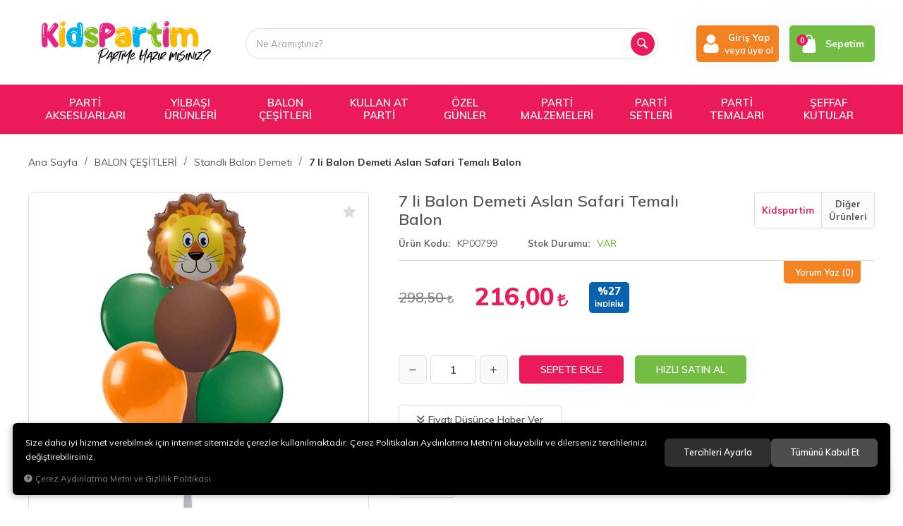

--- FILE ---
content_type: text/html; charset=UTF-8
request_url: https://www.kidspartim.com/7-li-balon-stand-demeti-aslan-safari-temali-balon?c=14
body_size: 331371
content:
<!DOCTYPE html>
<html lang="tr" data-dir="ltr">
<head>
	<!-- Tema 07 -->
	<!-- *Ana menü üst menü'den gelmektedir. -->
	<meta name="viewport" content="width=device-width, initial-scale=1.0, maximum-scale=1.0, user-scalable=no">
	<meta http-equiv="Content-Type" content="text/html; charset=utf-8">
	<!--[if lt IE 9]>
	<script src="//www.kidspartim.com/themes/cdn/v2/scripts/html5shiv.min.js"></script>
	<script src="//www.kidspartim.com/themes/cdn/v2/scripts/respond.min.js"></script>
	<![endif]-->
	<!-- BEGIN og -->
	<meta property="og:url" content="https://www.kidspartim.com/7-li-balon-stand-demeti-aslan-safari-temali-balon?c=14">
	<meta property="og:title" content="7 li Balon Demeti Aslan Safari Temalı Balon, Kidspartim, KP00799" />
	<meta property="og:description" content="Hızlı Kargo, %27 indirim, 216,00 TL">
	<meta property="og:site_name" content="KP">
		<meta property="og:image" content="https://www.kidspartim.com/UserFiles/Fotograflar/20142-7-li-balon-demeti-aslan-safari-temali-balon-923-7-li-balon-stand-demeti-aslan-safari-temali-balon-991-jpg-7-li-balon-stand-demeti-aslan-safari-temali-balon-991-jpg.jpg">
	<meta property="og:image" content="https://www.kidspartim.com/UserFiles/Fotograflar/6747-logowatermark.png">
	<!-- END og -->
	<meta name="description" content="{UrunSeoDescription}">
	<meta name="keywords" content="kidspartim, parti malzemeleri, doğum günü malzemeleri, toptan parti malzemeleri, doğum günü, parti ürünleri, parti malzemeleri, doğum günü malzemeleri">
	<meta name="robots" content="index,follow">
	<meta name="author" content="www.kidspartim.com">
	<meta name="msvalidate.01" content="">
	<meta name="yandex-verification" content="73b52434db12a47b">
	<link rel="icon" href="//www.kidspartim.com/UserFiles/Fotograflar/favicon.png">
	<title>7 li Balon Stand Demeti Aslan Safari Temalı Balon KidsPartim | Parti Malzemeleri ve Doğum Günü Süsleri</title>
	<link rel="canonical" href="https://www.kidspartim.com/7-li-balon-stand-demeti-aslan-safari-temali-balon">
	<script>var curl = 'http://www.kidspartim.com', ModulName = 'Urun', ccurl = '//www.kidspartim.com', cdn = '//www.kidspartim.com/themes/cdn', VarsayilanResim = '//www.kidspartim.com/UserFiles/Fotograflar/thumbs/6578-urun-hazirlaniyor-no-image-kopya.png', ParaBirimi = 'TRY', site = {"curl":"http:\/\/www.kidspartim.com","ModulName":"Urun","ccurl":"\/\/www.kidspartim.com","cdn":"\/\/www.kidspartim.com\/themes\/cdn","VarsayilanResim":"\/\/www.kidspartim.com\/UserFiles\/Fotograflar\/thumbs\/6578-urun-hazirlaniyor-no-image-kopya.png","GecerliDil":"tr","VaryasyonlariListele":"0","ParaBirimi":"TRY","ParaBirimiSolIkon":"","ParaBirimiSagIkon":"<i class='fa fa-try'><\/i>","StokTakibi":"1","domain":"kidspartim.com","StoksuzFiyat":"0","GecerliUlke":null,"GecerliIl":null,"GecerliIlce":null,"GecerliMahalle":null,"mobil":false,"teklif":"0","AnonimFiyatGosterme":"0","isUser":false,"VEtiket":[],"kurye":"0","lurl":"\/\/www.kidspartim.com","GecerliBolge":null,"yuvarlama":"0","CerezMesaji":1,"cookies":{"google_ga":"cookies.marketing","google_ga4":"cookies.marketing","google_gtm":"cookies.marketing","criteo":"cookies.marketing","facebook_pixel":"cookies.performance","google_adwords":"false"},"ayniSepet":false,"gucluSifre":0,"dhl":"0","google_ga":"","google_ga4":"G-K0C28K0B5S","google_gtm":"","google_adwords":"","firma":"KidsPartim","firmaKisa":"KP","adresHarita":"0","stoksuzUrunNoIndex":0}, uye = {"mail":null,"adsoyad":null,"grup_id":null,"telif":0,"unvan":null,"vergi_no":null,"vergi_dairesi":null,"tckn":null,"tip":null,"nakitpuan":0,"nakitpuan_string":null,"smsIzin":null,"mailIzin":null,"bulten":null,"telefon":null}; var dil = {"cerezmesajitext":null,"cerezmesajikabul":null,"cerez1":"\u00c7erez Tercihleriniz"};</script>
	<script src="//www.kidspartim.com/themes/cdn/v2/jquery-3.6.0/jquery-3.6.0.min.js"></script>
	<script src="//www.kidspartim.com/themes/cdn/v2/scripts/kvkk.cookie.min.js?v=50777"></script>
	<link rel="stylesheet" href="//www.kidspartim.com/themes/kidspartim/css/animations.min.css">
	<link rel="stylesheet" href="//www.kidspartim.com/themes/kidspartim/css/css.demeti.min.css?v=50777"><!-- Google Tag Manager (noscript) -->
<noscript><iframe src="https://www.googletagmanager.com/ns.html?id=GTM-M53859L"
height="0" width="0" style="display:none;visibility:hidden"></iframe></noscript>
<!-- End Google Tag Manager (noscript) -->



<meta name="facebook-domain-verification" content="wngx3qd84loy4u6biuraloohkb50r1" />

<!-- Google Tag Manager -->
<script>(function(w,d,s,l,i){w[l]=w[l]||[];w[l].push({'gtm.start':
new Date().getTime(),event:'gtm.js'});var f=d.getElementsByTagName(s)[0],
j=d.createElement(s),dl=l!='dataLayer'?'&l='+l:'';j.async=true;j.src=
'https://www.googletagmanager.com/gtm.js?id='+i+dl;f.parentNode.insertBefore(j,f);
})(window,document,'script','dataLayer','GTM-M53859L');</script>
<!-- End Google Tag Manager -->

<!-- Google tag (gtag.js) -->
<script async src="https://www.googletagmanager.com/gtag/js?id=G-K0C28K0B5S"></script>
<script>
  window.dataLayer = window.dataLayer || [];
  function gtag(){dataLayer.push(arguments);}
  gtag('js', new Date());

  gtag('config', 'G-K0C28K0B5S', {'allow_enhanced_conversions': true});
</script>



<script type="text/javascript">
    (function(c,l,a,r,i,t,y){
        c[a]=c[a]||function(){(c[a].q=c[a].q||[]).push(arguments)};
        t=l.createElement(r);t.async=1;t.src="https://www.clarity.ms/tag/"+i;
        y=l.getElementsByTagName(r)[0];y.parentNode.insertBefore(t,y);
    })(window, document, "clarity", "script", "l5w2fb862r");
</script>

<style>
.news-item .detail .date {
    display: none;
}

.news-detail .date  {
    display: none;
}

</style>
<!-- Global site tag (gtag.js) - Google Analytics -->
	<script>
	function backend_cookies_google_ga41()
	{
		if (!cookies.marketing){return;}
		jQuery.ajax({url: 'https://www.googletagmanager.com/gtag/js?id=G-K0C28K0B5S', dataType: 'script', async: false});
		window.dataLayer = window.dataLayer || [];
		window.gtag = function(){dataLayer.push(arguments);}
		gtag('js', new Date());
		gtag('config', 'G-K0C28K0B5S');
	}
	
	backend_cookies_google_ga41();
	</script>
<script>var fbc_id = 1472252970388550;
function backend_cookies_facebook_pixel1(){
if (!cookies.performance){return;}


/* Meta Pixel Code */
!function(f,b,e,v,n,t,s)
{if(f.fbq)return;n=f.fbq=function(){n.callMethod?
n.callMethod.apply(n,arguments):n.queue.push(arguments)};
if(!f._fbq)f._fbq=n;n.push=n;n.loaded=!0;n.version='2.0';
n.queue=[];t=b.createElement(e);t.async=!0;
t.src=v;s=b.getElementsByTagName(e)[0];
s.parentNode.insertBefore(t,s)}(window, document,'script',
'https://connect.facebook.net/en_US/fbevents.js');

}
backend_cookies_facebook_pixel1();</script>
</head>
<body>
<div id="loading">
	<div class="logo">
		<img src="//www.kidspartim.com/UserFiles/Fotograflar/6747-logowatermark.png" width="186" height="62" alt="7 li Balon Stand Demeti Aslan Safari Temalı Balon KidsPartim | Parti Malzemeleri ve Doğum Günü Süsleri">
		<img src="//www.kidspartim.com/UserFiles/Fotograflar/6747-logowatermark.png" width="186" height="62" alt="7 li Balon Stand Demeti Aslan Safari Temalı Balon KidsPartim | Parti Malzemeleri ve Doğum Günü Süsleri">
	</div>
	<div class="spinner">
		<div class="double-bounce1"></div>
		<div class="double-bounce2"></div>
	</div>
</div>





<header>
	<div class="container">
		<div class="row">
            <div class="col-xs-6 col-sm-6 col-md-3 col-lg-3">
                <div class="mainmenu-toggle">
                    <span class="icon-bar"></span>
                    <span class="icon-bar"></span>
                    <span class="icon-bar"></span>
                </div>
                <div class="logo">
                    <a href="//www.kidspartim.com"><svg><use xlink:href="#kidspartim"></use></svg></a>
                </div>
            </div>
            <div class="col-xs-6 col-sm-6 col-md-4 col-lg-3 pull-right">
				<div class="user-nav">
										<div class="login dropdown">
						<div class="dropdown-toggle" type="button" data-toggle="dropdown">
                            <div class="login-icon">
                                <svg class="icon"><use xlink:href="#user2"></use></svg>
                            </div>
                            <div class="login-elements">
                                <strong>Giriş Yap</strong>
                                <span>veya üye ol</span>
                            </div>
						</div>
						<div class="dropdown-menu">
							<p><a href="//www.kidspartim.com/giris">Üye Girişi</a> / <a href="//www.kidspartim.com/yeni-uye">Üye Ol</a></p>
							<ul class="list-unstyled">
								<li><a href="//www.kidspartim.com/sifremi-unuttum">Şifremi Unuttum</a></li>
							</ul>
						</div>
					</div>
					
					
					<div class="cart dropdown">
						<div class="dropdown-toggle" type="button" data-toggle="dropdown">
                            <div class="cart-icon">
                                <span class="cart-amount">0</span>
                                <svg class="icon"><use xlink:href="#bag2"></use></svg>
                            </div>
                            <span>Sepetim</span>
						</div>
						<div class="dropdown-menu">
						</div>
					</div>
				</div>
			</div>
			<div class="col-xs-12 col-sm-12 col-md-5 col-lg-6 clrnone">
                
<script>var KategoriID = "", MarkaID = "";</script>
<div class="search">
    <form id="AramaForm" action="/arama" class="container" data-title="Arama">
        <input type="text" name="Keyword" class="form-control" id="Kelime" value="" tabindex="1" autocomplete="off" placeholder="Ne Aramıştınız?">
        <button id="SearchFormButton"><svg class="icon"><use xlink:href="#magnifying-glass"></use></svg></button>
    </form>
</div>

			</div>
		</div>
	</div>
	<div class="mainmenu">
		<nav>
			<div class="container">
				<a href="//www.kidspartim.com" class="logo"><img src="//www.kidspartim.com/UserFiles/Fotograflar/6747-logowatermark.png" width="240" height="80" alt="7 li Balon Stand Demeti Aslan Safari Temalı Balon KidsPartim | Parti Malzemeleri ve Doğum Günü Süsleri"></a>
				
<div class="top-categories-nav">
    <ul class="list-unstyled top-nav">
        
        <li data-id="526" data-icon="">
            <a href="https://www.kidspartim.com/parti-aksesuarlari"><span>PARTİ AKSESUARLARI</span></a>
            
            <i class="fa fa-angle-down" aria-hidden="true"></i>
            <div class="sub-nav">
                <div class="container">
                    <div class="top-sub-nav">
                        <ul class="list-unstyled">
                            
                            <li>
                                <a href="https://www.kidspartim.com/kanat-modelleri" data-id="169"><span>Kanat Modelleri</span></a>
                                
                            </li>
                            
                            <li>
                                <a href="https://www.kidspartim.com/kusak-cesitleri" data-id="164"><span>Kuşak Çeşitleri</span></a>
                                
                            </li>
                            
                            <li>
                                <a href="https://www.kidspartim.com/parti-gozlukleri" data-id="499"><span>Parti Gözlükleri</span></a>
                                
                                <i class="fa fa-angle-down" aria-hidden="true"></i>
                                <ul class="list-unstyled">
                                    
                                    <li>
                                        <a href="https://www.kidspartim.com/ekonomik-parti-gozlukleri" data-id="590"><span>Ekonomik Parti Gözlükleri</span></a>
                                        
                                    </li>
                                    
                                    <li>
                                        <a href="https://www.kidspartim.com/luks-parti-gozlukleri" data-id="592"><span>Lüks Parti Gözlükleri</span></a>
                                        
                                    </li>
                                    
                                    <li>
                                        <a href="https://www.kidspartim.com/pv" data-id="589"><span>Pvc Ve Mika Parti Gözlükleri</span></a>
                                        
                                    </li>
                                    
                                </ul>
                                
                            </li>
                            
                            <li>
                                <a href="https://www.kidspartim.com/parti-kostum" data-id="527"><span>Parti Kostümleri</span></a>
                                
                            </li>
                            
                            <li>
                                <a href="https://www.kidspartim.com/parti-maskeleri" data-id="163"><span>Parti Maskeleri</span></a>
                                
                            </li>
                            
                            <li>
                                <a href="https://www.kidspartim.com/parti-peruklari" data-id="525"><span>Parti Perukları</span></a>
                                
                            </li>
                            
                            <li>
                                <a href="https://www.kidspartim.com/parti-sapkalari" data-id="166"><span>Parti Şapkaları</span></a>
                                
                                <i class="fa fa-angle-down" aria-hidden="true"></i>
                                <ul class="list-unstyled">
                                    
                                    <li>
                                        <a href="https://www.kidspartim.com/lazer" data-id="578"><span>Lazer Şapka Modelleri</span></a>
                                        
                                    </li>
                                    
                                    <li>
                                        <a href="https://www.kidspartim.com/luks-sapka-modelleri" data-id="577"><span>Lüks Şapka Modelleri</span></a>
                                        
                                    </li>
                                    
                                    <li>
                                        <a href="https://www.kidspartim.com/ponponlu-sapka-modelleri" data-id="579"><span>Ponponlu Şapka Modelleri</span></a>
                                        
                                    </li>
                                    
                                </ul>
                                
                            </li>
                            
                            <li>
                                <a href="https://www.kidspartim.com/parti-taclari" data-id="162"><span>Parti Taçları</span></a>
                                
                                <i class="fa fa-angle-down" aria-hidden="true"></i>
                                <ul class="list-unstyled">
                                    
                                    <li>
                                        <a href="https://www.kidspartim.com/m-4411" data-id="585"><span>Metal Parti Taçları</span></a>
                                        
                                    </li>
                                    
                                    <li>
                                        <a href="https://www.kidspartim.com/pelus-parti-taclari" data-id="593"><span>Peluş Parti Taçları</span></a>
                                        
                                    </li>
                                    
                                    <li>
                                        <a href="https://www.kidspartim.com/p-0" data-id="587"><span>Plastik Parti Taçları</span></a>
                                        
                                    </li>
                                    
                                </ul>
                                
                            </li>
                            
                            <li>
                                <a href="https://www.kidspartim.com/parti-yuz" data-id="535"><span>Parti Yüz Taşları Yapışkanlı</span></a>
                                
                            </li>
                            
                        </ul>
                    </div>
                </div>
            </div>
            
        </li>
        
        <li data-id="515" data-icon="">
            <a href="https://www.kidspartim.com/yilbasi"><span>YILBAŞI ÜRÜNLERİ</span></a>
            
            <i class="fa fa-angle-down" aria-hidden="true"></i>
            <div class="sub-nav">
                <div class="container">
                    <div class="top-sub-nav">
                        <ul class="list-unstyled">
                            
                            <li>
                                <a href="https://www.kidspartim.com/yil" data-id="516"><span>Yılbaşı Ağaçları Ve Süsleri</span></a>
                                
                            </li>
                            
                            <li>
                                <a href="https://www.kidspartim.com/yilbasi-aksesuar-ve-kostum" data-id="517"><span>Yılbaşı Aksesuar Ve Kostüm</span></a>
                                
                            </li>
                            
                            <li>
                                <a href="https://www.kidspartim.com/elektrostatik-sticker" data-id="518"><span>Yılbaşı Elektrostatik Sticker</span></a>
                                
                            </li>
                            
                            <li>
                                <a href="https://www.kidspartim.com/yilbasi-isiklari" data-id="549"><span>Yılbaşı Işıkları</span></a>
                                
                            </li>
                            
                            <li>
                                <a href="https://www.kidspartim.com/yilbasi-kagit-susler" data-id="553"><span>Yılbaşı Kağıt Süsler</span></a>
                                
                            </li>
                            
                            <li>
                                <a href="https://www.kidspartim.com/yilbasi-kapi-ve-duvar-susleri" data-id="551"><span>Yılbaşı Kapı Ve Duvar Süsleri</span></a>
                                
                            </li>
                            
                            <li>
                                <a href="https://www.kidspartim.com/yilbasi-peceteleri" data-id="496"><span>Yılbaşı Peçeteleri</span></a>
                                
                            </li>
                            
                            <li>
                                <a href="https://www.kidspartim.com/sim-sus-ve-kar-spreyi" data-id="550"><span>Yılbaşı Sim Süs ve Kar Spreyi</span></a>
                                
                            </li>
                            
                            <li>
                                <a href="https://www.kidspartim.com/yilbasi-suslemeleri" data-id="184"><span>Yılbaşı Süslemeleri</span></a>
                                
                            </li>
                            
                            <li>
                                <a href="https://www.kidspartim.com/yilbasi-temali-folyo-balon" data-id="513"><span>Yılbaşı Temalı Folyo Balon</span></a>
                                
                            </li>
                            
                            <li>
                                <a href="https://www.kidspartim.com/yapay-dal-ve-cicek" data-id="552"><span>Yılbaşı Temalı Yapay Dal Ve Çiçek</span></a>
                                
                            </li>
                            
                        </ul>
                    </div>
                </div>
            </div>
            
        </li>
        
        <li data-id="16" data-icon="">
            <a href="https://www.kidspartim.com/balon-cesitleri"><span>BALON ÇEŞİTLERİ</span></a>
            
            <i class="fa fa-angle-down" aria-hidden="true"></i>
            <div class="sub-nav">
                <div class="container">
                    <div class="top-sub-nav">
                        <ul class="list-unstyled">
                            
                            <li>
                                <a href="https://www.kidspartim.com/100-lu-balon-cesitleri" data-id="27"><span>100 lü Balon Çeşitleri</span></a>
                                
                                <i class="fa fa-angle-down" aria-hidden="true"></i>
                                <ul class="list-unstyled">
                                    
                                    <li>
                                        <a href="https://www.kidspartim.com/100-lu-neon-balon" data-id="560"><span>100 lü Neon Balonlar</span></a>
                                        
                                    </li>
                                    
                                    <li>
                                        <a href="https://www.kidspartim.com/100-lu-makaron-balonlar" data-id="194"><span>100'lü Makaron Balonlar</span></a>
                                        
                                    </li>
                                    
                                    <li>
                                        <a href="https://www.kidspartim.com/100-lu-metalik-balonlar" data-id="192"><span>100'lü Metalik Balonlar</span></a>
                                        
                                    </li>
                                    
                                    <li>
                                        <a href="https://www.kidspartim.com/100-lu-pastel-balonlar" data-id="191"><span>100'lü Pastel Balonlar</span></a>
                                        
                                    </li>
                                    
                                    <li>
                                        <a href="https://www.kidspartim.com/100-lu-retro-balonlar" data-id="195"><span>100'lü Retro Balonlar</span></a>
                                        
                                    </li>
                                    
                                    <li>
                                        <a href="https://www.kidspartim.com/50-li-krom-balonlar" data-id="193"><span>50'li Krom Balonlar</span></a>
                                        
                                    </li>
                                    
                                </ul>
                                
                            </li>
                            
                            <li>
                                <a href="https://www.kidspartim.com/aura-balon-cesitleri" data-id="569"><span>Aura Balon Çeşitleri</span></a>
                                
                            </li>
                            
                            <li>
                                <a href="https://www.kidspartim.com/balon-aksesuarlari" data-id="25"><span>Balon Aksesuarları</span></a>
                                
                            </li>
                            
                            <li>
                                <a href="https://www.kidspartim.com/balon-demeti" data-id="523"><span>Balon Demeti</span></a>
                                
                            </li>
                            
                            <li>
                                <a href="https://www.kidspartim.com/balon-standlari" data-id="558"><span>Balon Standları</span></a>
                                
                            </li>
                            
                            <li>
                                <a href="https://www.kidspartim.com/baskili-balonlar" data-id="24"><span>Baskılı Balonlar</span></a>
                                
                            </li>
                            
                            <li>
                                <a href="https://www.kidspartim.com/folyo-balon" data-id="23"><span>Folyo Balon</span></a>
                                
                                <i class="fa fa-angle-down" aria-hidden="true"></i>
                                <ul class="list-unstyled">
                                    
                                    <li>
                                        <a href="https://www.kidspartim.com/kalp-folyo-balon" data-id="520"><span>Kalp Folyo Balon</span></a>
                                        
                                    </li>
                                    
                                    <li>
                                        <a href="https://www.kidspartim.com/yildiz-folyo-balon" data-id="521"><span>Yıldız Folyo Balon</span></a>
                                        
                                    </li>
                                    
                                </ul>
                                
                            </li>
                            
                            <li>
                                <a href="https://www.kidspartim.com/balon-setleri" data-id="26"><span>Folyo Balon Setleri</span></a>
                                
                            </li>
                            
                            <li>
                                <a href="https://www.kidspartim.com/harf-folyo-balonlar" data-id="18"><span>Harf Folyo Balonlar</span></a>
                                
                                <i class="fa fa-angle-down" aria-hidden="true"></i>
                                <ul class="list-unstyled">
                                    
                                    <li>
                                        <a href="https://www.kidspartim.com/harf-folyo-balon-100-cm" data-id="556"><span>Harf Folyo Balon 100 cm</span></a>
                                        
                                    </li>
                                    
                                    <li>
                                        <a href="https://www.kidspartim.com/harf-folyo-balon-36-cm" data-id="554"><span>Harf Folyo Balon 36 cm</span></a>
                                        
                                    </li>
                                    
                                    <li>
                                        <a href="https://www.kidspartim.com/harf-folyo-balon-76-cm" data-id="555"><span>Harf Folyo Balon 76 cm</span></a>
                                        
                                    </li>
                                    
                                    <li>
                                        <a href="https://www.kidspartim.com/harf-folyo-balon-el" data-id="557"><span>Harf Folyo Balon El Yazısı</span></a>
                                        
                                    </li>
                                    
                                </ul>
                                
                            </li>
                            
                            <li>
                                <a href="https://www.kidspartim.com/krom-balon-cesitleri" data-id="28"><span>Krom Balon Çeşitleri</span></a>
                                
                            </li>
                            
                            <li>
                                <a href="https://www.kidspartim.com/makaron-balon-cesitleri" data-id="29"><span>Makaron Balon Çeşitleri</span></a>
                                
                            </li>
                            
                            <li>
                                <a href="https://www.kidspartim.com/metalik-balonlar" data-id="198"><span>Metalik Balonlar</span></a>
                                
                            </li>
                            
                            <li>
                                <a href="https://www.kidspartim.com/neon-balon-cesitleri" data-id="559"><span>Neon Balon Çeşitleri</span></a>
                                
                            </li>
                            
                            <li>
                                <a href="https://www.kidspartim.com/pastel-balonlar" data-id="22"><span>Pastel Balonlar</span></a>
                                
                            </li>
                            
                            <li>
                                <a href="https://www.kidspartim.com/rakam-folyo-balon" data-id="19"><span>Rakam Folyo Balon</span></a>
                                
                                <i class="fa fa-angle-down" aria-hidden="true"></i>
                                <ul class="list-unstyled">
                                    
                                    <li>
                                        <a href="https://www.kidspartim.com/ayakli-rakam-folyo-balon" data-id="532"><span>Ayaklı Rakam Folyo Balon</span></a>
                                        
                                    </li>
                                    
                                    <li>
                                        <a href="https://www.kidspartim.com/rakam-folyo-balon-100-cm" data-id="529"><span>Rakam Folyo Balon 100 CM</span></a>
                                        
                                    </li>
                                    
                                    <li>
                                        <a href="https://www.kidspartim.com/rakam-folyo" data-id="531"><span>Rakam Folyo Balon 36 CM</span></a>
                                        
                                    </li>
                                    
                                    <li>
                                        <a href="https://www.kidspartim.com/rakam-folyo-balon-66-cm" data-id="566"><span>Rakam Folyo Balon 66 CM</span></a>
                                        
                                    </li>
                                    
                                    <li>
                                        <a href="https://www.kidspartim.com/raka" data-id="530"><span>Rakam Folyo Balon 76 CM</span></a>
                                        
                                    </li>
                                    
                                </ul>
                                
                            </li>
                            
                            <li>
                                <a href="https://www.kidspartim.com/retro-balon-cesitleri" data-id="31"><span>Retro Balon Çeşitleri</span></a>
                                
                            </li>
                            
                            <li>
                                <a href="https://www.kidspartim.com/standli-balon-demeti" data-id="17"><span>Standlı Balon Demeti</span></a>
                                
                            </li>
                            
                            <li>
                                <a href="https://www.kidspartim.com/seffaf-balon" data-id="20"><span>Şeffaf Balon</span></a>
                                
                            </li>
                            
                            <li>
                                <a href="https://www.kidspartim.com/sekilli-folyo-balon" data-id="21"><span>Şekilli Folyo Balon</span></a>
                                
                                <i class="fa fa-angle-down" aria-hidden="true"></i>
                                <ul class="list-unstyled">
                                    
                                    <li>
                                        <a href="https://www.kidspartim.com/araclar-folyo-balon" data-id="508"><span>Araçlar Folyo Balon</span></a>
                                        
                                    </li>
                                    
                                    <li>
                                        <a href="https://www.kidspartim.com/astronot-uzay-folyo-balon" data-id="507"><span>Astronot Uzay Folyo Balon</span></a>
                                        
                                    </li>
                                    
                                    <li>
                                        <a href="https://www.kidspartim.com/ayakli-folyo-balon" data-id="565"><span>Ayaklı Folyo Balonlar</span></a>
                                        
                                    </li>
                                    
                                    <li>
                                        <a href="https://www.kidspartim.com/bebek-folyo-balon" data-id="506"><span>Bebek Folyo Balon</span></a>
                                        
                                    </li>
                                    
                                    <li>
                                        <a href="https://www.kidspartim.com/deniz-canlilari-folyo-balon" data-id="505"><span>Deniz Canlıları Folyo Balon</span></a>
                                        
                                    </li>
                                    
                                    <li>
                                        <a href="https://www.kidspartim.com/dinozor-folyo-balon" data-id="502"><span>Dinozor Folyo Balon</span></a>
                                        
                                    </li>
                                    
                                    <li>
                                        <a href="https://www.kidspartim.com/doga" data-id="519"><span>Doğa Figürü Gökkuşağı Bulut Balon</span></a>
                                        
                                    </li>
                                    
                                    <li>
                                        <a href="https://www.kidspartim.com/duvar-yazilari-folyo-balon" data-id="509"><span>Duvar Yazıları Folyo Balon</span></a>
                                        
                                    </li>
                                    
                                    <li>
                                        <a href="https://www.kidspartim.com/gida-folyo-balon" data-id="504"><span>Gıda Folyo Balon</span></a>
                                        
                                    </li>
                                    
                                    <li>
                                        <a href="https://www.kidspartim.com/safari-hayvan-figurleri" data-id="501"><span>Hayvan Figürleri</span></a>
                                        
                                    </li>
                                    
                                    <li>
                                        <a href="https://www.kidspartim.com/karisik-folyo-balon" data-id="510"><span>Karışık Folyo Balon</span></a>
                                        
                                    </li>
                                    
                                    <li>
                                        <a href="https://www.kidspartim.com/ozel-gunler-folyo-balon" data-id="511"><span>Özel Günler Folyo Balon</span></a>
                                        
                                    </li>
                                    
                                    <li>
                                        <a href="https://www.kidspartim.com/unicorn-folyo-balon" data-id="503"><span>Unicorn Folyo Balon</span></a>
                                        
                                    </li>
                                    
                                </ul>
                                
                            </li>
                            
                            <li>
                                <a href="https://www.kidspartim.com/zincir-balon-setleri" data-id="30"><span>Zincir Balon Setleri</span></a>
                                
                            </li>
                            
                        </ul>
                    </div>
                </div>
            </div>
            
        </li>
        
        <li data-id="137" data-icon="">
            <a href="https://www.kidspartim.com/kullan-at-parti"><span>KULLAN AT PARTİ</span></a>
            
            <i class="fa fa-angle-down" aria-hidden="true"></i>
            <div class="sub-nav">
                <div class="container">
                    <div class="top-sub-nav">
                        <ul class="list-unstyled">
                            
                            <li>
                                <a href="https://www.kidspartim.com/ahsap-malzemeler" data-id="150"><span>Arka Fon Kapı Ve Duvar Püskülü</span></a>
                                
                            </li>
                            
                            <li>
                                <a href="https://www.kidspartim.com/bardak" data-id="139"><span>Bardak</span></a>
                                
                            </li>
                            
                            <li>
                                <a href="https://www.kidspartim.com/catal-kasik-bicak" data-id="141"><span>Çatal & Kaşık & Bıçak</span></a>
                                
                            </li>
                            
                            <li>
                                <a href="https://www.kidspartim.com/kek-standi" data-id="151"><span>Kek Standı</span></a>
                                
                            </li>
                            
                            <li>
                                <a href="https://www.kidspartim.com/kurdan-cesitleri" data-id="146"><span>Kürdan Çeşitleri</span></a>
                                
                            </li>
                            
                            <li>
                                <a href="https://www.kidspartim.com/masa-etegi" data-id="143"><span>Masa Eteği & Püskülü</span></a>
                                
                            </li>
                            
                            <li>
                                <a href="https://www.kidspartim.com/masa-ortusu" data-id="142"><span>Masa Örtüsü</span></a>
                                
                            </li>
                            
                            <li>
                                <a href="https://www.kidspartim.com/misir-kutusu" data-id="144"><span>Mısır Kutusu</span></a>
                                
                            </li>
                            
                            <li>
                                <a href="https://www.kidspartim.com/mika-sunum-urunleri" data-id="498"><span>Mika Sunum Ürünleri</span></a>
                                
                            </li>
                            
                            <li>
                                <a href="https://www.kidspartim.com/muffin-kek-kapsulleri" data-id="149"><span>Muffin Kek Kapsülleri</span></a>
                                
                            </li>
                            
                            <li>
                                <a href="https://www.kidspartim.com/paketleme-ambalaj" data-id="147"><span>Paketleme & Ambalaj</span></a>
                                
                            </li>
                            
                            <li>
                                <a href="https://www.kidspartim.com/pasta-susleri" data-id="148"><span>Pasta Süsleri</span></a>
                                
                            </li>
                            
                            <li>
                                <a href="https://www.kidspartim.com/pecete" data-id="140"><span>Peçete</span></a>
                                
                            </li>
                            
                            <li>
                                <a href="https://www.kidspartim.com/pipet" data-id="145"><span>Pipet</span></a>
                                
                            </li>
                            
                            <li>
                                <a href="https://www.kidspartim.com/tabak" data-id="138"><span>Tabak</span></a>
                                
                                <i class="fa fa-angle-down" aria-hidden="true"></i>
                                <ul class="list-unstyled">
                                    
                                    <li>
                                        <a href="https://www.kidspartim.com/karton-tabak" data-id="534"><span>Karton Tabak</span></a>
                                        
                                    </li>
                                    
                                    <li>
                                        <a href="https://www.kidspartim.com/plastik-tabak" data-id="533"><span>Plastik Tabak</span></a>
                                        
                                    </li>
                                    
                                </ul>
                                
                            </li>
                            
                            <li>
                                <a href="https://www.kidspartim.com/yaldizli-peceteler" data-id="152"><span>YALDIZLI PEÇETELER</span></a>
                                
                                <i class="fa fa-angle-down" aria-hidden="true"></i>
                                <ul class="list-unstyled">
                                    
                                    <li>
                                        <a href="https://www.kidspartim.com/cepli-peceteler" data-id="491"><span>Cepli Peçeteler</span></a>
                                        
                                    </li>
                                    
                                    <li>
                                        <a href="https://www.kidspartim.com/dijital-baski-pecete" data-id="595"><span>Dijital Baskı Peçete </span></a>
                                        
                                    </li>
                                    
                                    <li>
                                        <a href="https://www.kidspartim.com/garson-katlama-peceteler" data-id="494"><span>Garson Katlama Peçeteler</span></a>
                                        
                                    </li>
                                    
                                    <li>
                                        <a href="https://www.kidspartim.com/kahve-pecetesi" data-id="493"><span>Kahve Peçetesi</span></a>
                                        
                                    </li>
                                    
                                    <li>
                                        <a href="https://www.kidspartim.com/kare-peceteler" data-id="492"><span>Kare Peçeteler</span></a>
                                        
                                    </li>
                                    
                                </ul>
                                
                            </li>
                            
                        </ul>
                    </div>
                </div>
            </div>
            
        </li>
        
        <li data-id="186" data-icon="">
            <a href="https://www.kidspartim.com/genel"><span>ÖZEL GÜNLER</span></a>
            
            <i class="fa fa-angle-down" aria-hidden="true"></i>
            <div class="sub-nav">
                <div class="container">
                    <div class="top-sub-nav">
                        <ul class="list-unstyled">
                            
                            <li>
                                <a href="https://www.kidspartim.com/baby-shower" data-id="100"><span>Baby Shower</span></a>
                                
                            </li>
                            
                            <li>
                                <a href="https://www.kidspartim.com/bekarliga-veda" data-id="99"><span>BEKARLIĞA VEDA</span></a>
                                
                                <i class="fa fa-angle-down" aria-hidden="true"></i>
                                <ul class="list-unstyled">
                                    
                                    <li>
                                        <a href="https://www.kidspartim.com/aksesuar-cesitleri" data-id="575"><span>Bekarlığa Veda Aksesuarları</span></a>
                                        
                                    </li>
                                    
                                    <li>
                                        <a href="https://www.kidspartim.com/balon-cesitleri-0" data-id="572"><span>Bekarlığa Veda Balonları</span></a>
                                        
                                    </li>
                                    
                                    <li>
                                        <a href="https://www.kidspartim.com/dovme-cesitleri" data-id="576"><span>Bekarlığa Veda Dövmeleri</span></a>
                                        
                                    </li>
                                    
                                    <li>
                                        <a href="https://www.kidspartim.com/kagit-sus-cesitleri" data-id="574"><span>Bekarlığa Veda Parti Süsleri</span></a>
                                        
                                    </li>
                                    
                                    <li>
                                        <a href="https://www.kidspartim.com/pecete-modelleri" data-id="571"><span>Bekarlığa Veda Partisi Peçete</span></a>
                                        
                                    </li>
                                    
                                    <li>
                                        <a href="https://www.kidspartim.com/sapka-ve-kusak-cesitleri" data-id="573"><span>Bekarlığa Veda Şapka Ve Kuşakları</span></a>
                                        
                                    </li>
                                    
                                    <li>
                                        <a href="https://www.kidspartim.com/tac-cesitleri-0" data-id="570"><span>Bekarlığa Veda Taçları</span></a>
                                        
                                    </li>
                                    
                                </ul>
                                
                            </li>
                            
                            <li>
                                <a href="https://www.kidspartim.com/cinsiyet-partisi" data-id="104"><span>Cinsiyet Partisi</span></a>
                                
                            </li>
                            
                            <li>
                                <a href="https://www.kidspartim.com/cadilar-bayrami" data-id="106"><span>HALLOWEEN</span></a>
                                
                                <i class="fa fa-angle-down" aria-hidden="true"></i>
                                <ul class="list-unstyled">
                                    
                                    <li>
                                        <a href="https://www.kidspartim.com/dekorasyon-urunleri" data-id="543"><span>Cadılar Bayramı Dekorları</span></a>
                                        
                                    </li>
                                    
                                    <li>
                                        <a href="https://www.kidspartim.com/sapkalar" data-id="539"><span>Cadılar Bayramı Kostümleri</span></a>
                                        
                                    </li>
                                    
                                    <li>
                                        <a href="https://www.kidspartim.com/maske-ve-gozlukler" data-id="540"><span>Cadılar Bayramı Maske Ve Gözlükleri</span></a>
                                        
                                    </li>
                                    
                                    <li>
                                        <a href="https://www.kidspartim.com/sofra-urunleri" data-id="545"><span>Cadılar Bayramı Sofra Ürünleri</span></a>
                                        
                                    </li>
                                    
                                    <li>
                                        <a href="https://www.kidspartim.com/tac-cesitleri" data-id="541"><span>Cadılar Bayramı Taç Modelleri</span></a>
                                        
                                    </li>
                                    
                                    <li>
                                        <a href="https://www.kidspartim.com/aksesuarlar" data-id="542"><span>Halloween Aksesuarları</span></a>
                                        
                                    </li>
                                    
                                    <li>
                                        <a href="https://www.kidspartim.com/halloween-balon" data-id="512"><span>Halloween Folyo Balon</span></a>
                                        
                                    </li>
                                    
                                    <li>
                                        <a href="https://www.kidspartim.com/kagit-susler" data-id="544"><span>Halloween Süsleri</span></a>
                                        
                                    </li>
                                    
                                </ul>
                                
                            </li>
                            
                            <li>
                                <a href="https://www.kidspartim.com/milli-bayram-suslemeleri" data-id="181"><span>MİLLİ BAYRAM SÜSLEMELERİ</span></a>
                                
                            </li>
                            
                            <li>
                                <a href="https://www.kidspartim.com/nisan-kina-soz" data-id="107"><span>Nişan & Kına & Söz</span></a>
                                
                            </li>
                            
                            <li>
                                <a href="https://www.kidspartim.com/okul-suslemeleri" data-id="582"><span>Okul Süslemeleri</span></a>
                                
                            </li>
                            
                            <li>
                                <a href="https://www.kidspartim.com/sevgililer-gunu" data-id="105"><span>Sevgililer Günü</span></a>
                                
                            </li>
                            
                            <li>
                                <a href="https://www.kidspartim.com/sunnet" data-id="109"><span>Sünnet</span></a>
                                
                            </li>
                            
                            <li>
                                <a href="https://www.kidspartim.com/ramazan-suslemeleri" data-id="180"><span>RAMAZAN SÜSLEMELERİ</span></a>
                                
                                <i class="fa fa-angle-down" aria-hidden="true"></i>
                                <ul class="list-unstyled">
                                    
                                    <li>
                                        <a href="https://www.kidspartim.com/ramazan-peceteleri" data-id="486"><span>Ramazan Peçeteleri</span></a>
                                        
                                        <i class="fa fa-angle-down" aria-hidden="true"></i>
                                        <ul class="list-unstyled">
                                            
                                            <li>
                                            <a href="https://www.kidspartim.com/ramazan-cepli-peceteleri" data-id="487"><span>Ramazan Cepli Peçeteleri</span></a>
                                            
                                            </li>
                                            
                                            <li>
                                            <a href="https://www.kidspartim.com/ramazan-garson-katlama-peceteleri" data-id="490"><span>Ramazan Garson Katlama Peçeteleri</span></a>
                                            
                                            </li>
                                            
                                            <li>
                                            <a href="https://www.kidspartim.com/ramazan-kare-peceteleri" data-id="489"><span>Ramazan Kare Peçeteleri</span></a>
                                            
                                            </li>
                                            
                                        </ul>
                                        
                                    </li>
                                    
                                    <li>
                                        <a href="https://www.kidspartim.com/diger-ramazan-susleri" data-id="488"><span>Diğer Ramazan Süsleri</span></a>
                                        
                                    </li>
                                    
                                </ul>
                                
                            </li>
                            
                        </ul>
                    </div>
                </div>
            </div>
            
        </li>
        
        <li data-id="153" data-icon="">
            <a href="https://www.kidspartim.com/parti-malzemeleri"><span>PARTİ MALZEMELERİ</span></a>
            
            <i class="fa fa-angle-down" aria-hidden="true"></i>
            <div class="sub-nav">
                <div class="container">
                    <div class="top-sub-nav">
                        <ul class="list-unstyled">
                            
                            <li>
                                <a href="https://www.kidspartim.com/asmali-susler" data-id="154"><span> Yelpaze, Petek Süsler</span></a>
                                
                            </li>
                            
                            <li>
                                <a href="https://www.kidspartim.com/ayakli-pano-foreks" data-id="159"><span>Doğum Günü Dekorasyon</span></a>
                                
                            </li>
                            
                            <li>
                                <a href="https://www.kidspartim.com/dogum-gunu-hediyeleri" data-id="173"><span>Doğum Günü Hediyeleri</span></a>
                                
                            </li>
                            
                            <li>
                                <a href="https://www.kidspartim.com/dogum-gunu-parti-yazilari" data-id="155"><span>Doğum Günü Parti Yazıları</span></a>
                                
                            </li>
                            
                            <li>
                                <a href="https://www.kidspartim.com/dogum-gunu-susleri" data-id="168"><span>Doğum Günü Süsleri</span></a>
                                
                            </li>
                            
                            <li>
                                <a href="https://www.kidspartim.com/flama-bayrak-susler" data-id="170"><span>Flama Bayrak Süsler</span></a>
                                
                            </li>
                            
                            <li>
                                <a href="https://www.kidspartim.com/kagit-sarkit-susler" data-id="156"><span>Kağıt Sarkıt Süsler</span></a>
                                
                            </li>
                            
                            <li>
                                <a href="https://www.kidspartim.com/kaynana-dili" data-id="196"><span>Kaynana Dili</span></a>
                                
                            </li>
                            
                            <li>
                                <a href="https://www.kidspartim.com/konfeti-volkan" data-id="157"><span>Konfeti & Volkan</span></a>
                                
                            </li>
                            
                            <li>
                                <a href="https://www.kidspartim.com/konusma-balonlari" data-id="167"><span>Konuşma Balonları</span></a>
                                
                            </li>
                            
                            <li>
                                <a href="https://www.kidspartim.com/kopuk-baloncuk" data-id="175"><span>Köpük Baloncuk</span></a>
                                
                            </li>
                            
                            <li>
                                <a href="https://www.kidspartim.com/led-isiklar" data-id="177"><span>Led Işıklar</span></a>
                                
                            </li>
                            
                            <li>
                                <a href="https://www.kidspartim.com/mum-cesitleri" data-id="158"><span>Mum Çeşitleri</span></a>
                                
                            </li>
                            
                            <li>
                                <a href="https://www.kidspartim.com/parti-cantalari" data-id="165"><span>Parti Çantaları</span></a>
                                
                            </li>
                            
                            <li>
                                <a href="https://www.kidspartim.com/rakam-mumlar" data-id="547"><span>Rakam Mumlar</span></a>
                                
                            </li>
                            
                            <li>
                                <a href="https://www.kidspartim.com/sim-susler" data-id="546"><span>Sim Süsler</span></a>
                                
                            </li>
                            
                        </ul>
                    </div>
                </div>
            </div>
            
        </li>
        
        <li data-id="3" data-icon="">
            <a href="https://www.kidspartim.com/parti-setleri"><span>PARTİ SETLERİ</span></a>
            
            <i class="fa fa-angle-down" aria-hidden="true"></i>
            <div class="sub-nav">
                <div class="container">
                    <div class="top-sub-nav">
                        <ul class="list-unstyled">
                            
                            <li>
                                <a href="https://www.kidspartim.com/1-yas-parti-setleri" data-id="9"><span>1 Yaş Parti Setleri</span></a>
                                
                                <i class="fa fa-angle-down" aria-hidden="true"></i>
                                <ul class="list-unstyled">
                                    
                                    <li>
                                        <a href="https://www.kidspartim.com/1-yas-erkek-dogum-gunu" data-id="10"><span>1 Yaş Erkek Doğum Günü</span></a>
                                        
                                    </li>
                                    
                                    <li>
                                        <a href="https://www.kidspartim.com/1-yas-kiz-dogum-gunu" data-id="11"><span>1 Yaş Kız Doğum Günü</span></a>
                                        
                                    </li>
                                    
                                </ul>
                                
                            </li>
                            
                            <li>
                                <a href="https://www.kidspartim.com/dogum-gunu-setleri" data-id="15"><span>Doğum Günü Setleri</span></a>
                                
                            </li>
                            
                            <li>
                                <a href="https://www.kidspartim.com/kullan-at-parti-seti" data-id="12"><span>Kullan At Parti Seti</span></a>
                                
                            </li>
                            
                        </ul>
                    </div>
                </div>
            </div>
            
        </li>
        
        <li data-id="32" data-icon="">
            <a href="https://www.kidspartim.com/parti-temalari"><span>PARTİ TEMALARI</span></a>
            
            <i class="fa fa-angle-down" aria-hidden="true"></i>
            <div class="sub-nav">
                <div class="container">
                    <div class="top-sub-nav">
                        <ul class="list-unstyled">
                            
                            <li>
                                <a href="https://www.kidspartim.com/erkek-dogum-gunu-temalari" data-id="34"><span>Erkek Doğum Günü Temaları</span></a>
                                
                                <i class="fa fa-angle-down" aria-hidden="true"></i>
                                <ul class="list-unstyled">
                                    
                                    <li>
                                        <a href="https://www.kidspartim.com/angry-birds-temasi" data-id="36"><span>Angry Birds Teması</span></a>
                                        
                                    </li>
                                    
                                    <li>
                                        <a href="https://www.kidspartim.com/avengers-temasi" data-id="37"><span>Avengers Teması</span></a>
                                        
                                    </li>
                                    
                                    <li>
                                        <a href="https://www.kidspartim.com/baby-shark-temasi" data-id="60"><span>Baby Shark Teması</span></a>
                                        
                                    </li>
                                    
                                    <li>
                                        <a href="https://www.kidspartim.com/basketbol-temasi" data-id="66"><span>Basketbol Teması</span></a>
                                        
                                    </li>
                                    
                                    <li>
                                        <a href="https://www.kidspartim.com/batman-temasi" data-id="53"><span>Batman Teması</span></a>
                                        
                                    </li>
                                    
                                    <li>
                                        <a href="https://www.kidspartim.com/besiktas-temasi" data-id="39"><span>Beşiktaş Teması</span></a>
                                        
                                    </li>
                                    
                                    <li>
                                        <a href="https://www.kidspartim.com/bloklar-temasi" data-id="562"><span>Bloklar Teması</span></a>
                                        
                                    </li>
                                    
                                    <li>
                                        <a href="https://www.kidspartim.com/brawl-stars" data-id="64"><span>Brawl Stars</span></a>
                                        
                                    </li>
                                    
                                    <li>
                                        <a href="https://www.kidspartim.com/cars-temasi" data-id="47"><span>Cars Teması</span></a>
                                        
                                    </li>
                                    
                                    <li>
                                        <a href="https://www.kidspartim.com/ciftlik-hayvanlari-temasi" data-id="495"><span>Çiftlik Hayvanları Teması</span></a>
                                        
                                    </li>
                                    
                                    <li>
                                        <a href="https://www.kidspartim.com/dinozor-temasi" data-id="63"><span>Dinozor Teması</span></a>
                                        
                                    </li>
                                    
                                    <li>
                                        <a href="https://www.kidspartim.com/erkek-dis-bugdayi-temasi" data-id="102"><span>Erkek Diş Buğdayı Teması</span></a>
                                        
                                    </li>
                                    
                                    <li>
                                        <a href="https://www.kidspartim.com/fenerbahce-temasi" data-id="40"><span>Fenerbahçe Teması</span></a>
                                        
                                    </li>
                                    
                                    <li>
                                        <a href="https://www.kidspartim.com/futbol-temasi" data-id="500"><span>Futbol Teması</span></a>
                                        
                                    </li>
                                    
                                    <li>
                                        <a href="https://www.kidspartim.com/galatasaray-temasi" data-id="41"><span>Galatasaray Teması</span></a>
                                        
                                    </li>
                                    
                                    <li>
                                        <a href="https://www.kidspartim.com/harry-potter-temasi" data-id="69"><span>Harry Potter Teması</span></a>
                                        
                                    </li>
                                    
                                    <li>
                                        <a href="https://www.kidspartim.com/insaat-temasi" data-id="35"><span>İnşaat Teması</span></a>
                                        
                                    </li>
                                    
                                    <li>
                                        <a href="https://www.kidspartim.com/itfaiye-temasi" data-id="72"><span>İtfaiye Teması</span></a>
                                        
                                    </li>
                                    
                                    <li>
                                        <a href="https://www.kidspartim.com/jurassic-world-temasi" data-id="55"><span>Jurassic World Teması</span></a>
                                        
                                    </li>
                                    
                                    <li>
                                        <a href="https://www.kidspartim.com/korsan-temasi" data-id="199"><span>Korsan Teması</span></a>
                                        
                                    </li>
                                    
                                    <li>
                                        <a href="https://www.kidspartim.com/kopek-baligi-temasi" data-id="563"><span>Köpek Balığı Teması</span></a>
                                        
                                    </li>
                                    
                                    <li>
                                        <a href="https://www.kidspartim.com/kral-sakir-temasi" data-id="49"><span>Kral Şakir Teması</span></a>
                                        
                                    </li>
                                    
                                    <li>
                                        <a href="https://www.kidspartim.com/lego-temasi" data-id="514"><span>Lego Teması</span></a>
                                        
                                    </li>
                                    
                                    <li>
                                        <a href="https://www.kidspartim.com/mavi-sevimli-fil-temasi" data-id="65"><span>Mavi Sevimli Fil Teması</span></a>
                                        
                                    </li>
                                    
                                    <li>
                                        <a href="https://www.kidspartim.com/mickey-mouse-temasi" data-id="45"><span>Mickey Mouse Teması</span></a>
                                        
                                    </li>
                                    
                                    <li>
                                        <a href="https://www.kidspartim.com/minecraft-temasi" data-id="42"><span>Minecraft Teması</span></a>
                                        
                                    </li>
                                    
                                    <li>
                                        <a href="https://www.kidspartim.com/minions-temasi" data-id="52"><span>Minions Teması</span></a>
                                        
                                    </li>
                                    
                                    <li>
                                        <a href="https://www.kidspartim.com/panda-temasi" data-id="58"><span>Panda Teması</span></a>
                                        
                                    </li>
                                    
                                    <li>
                                        <a href="https://www.kidspartim.com/patron-bebek-temasi" data-id="74"><span>Patron Bebek Teması</span></a>
                                        
                                    </li>
                                    
                                    <li>
                                        <a href="https://www.kidspartim.com/paw-patrol-temasi" data-id="59"><span>Paw Patrol Teması</span></a>
                                        
                                    </li>
                                    
                                    <li>
                                        <a href="https://www.kidspartim.com/pijamaskeliler-temasi" data-id="48"><span>Pijamaskeliler Teması</span></a>
                                        
                                    </li>
                                    
                                    <li>
                                        <a href="https://www.kidspartim.com/rafadan-tayfa-temasi" data-id="62"><span>Rafadan Tayfa Teması</span></a>
                                        
                                    </li>
                                    
                                    <li>
                                        <a href="https://www.kidspartim.com/roblox-temasi" data-id="67"><span>Roblox Teması</span></a>
                                        
                                    </li>
                                    
                                    <li>
                                        <a href="https://www.kidspartim.com/safari-temasi" data-id="46"><span>Safari Teması</span></a>
                                        
                                    </li>
                                    
                                    <li>
                                        <a href="https://www.kidspartim.com/sevimli-ayi-temasi" data-id="580"><span>Sevimli Ayı Teması</span></a>
                                        
                                    </li>
                                    
                                    <li>
                                        <a href="https://www.kidspartim.com/sirk-temasi" data-id="54"><span>Sirk Teması</span></a>
                                        
                                    </li>
                                    
                                    <li>
                                        <a href="https://www.kidspartim.com/sonic-boom-temasi" data-id="73"><span>Sonic Boom Teması</span></a>
                                        
                                    </li>
                                    
                                    <li>
                                        <a href="https://www.kidspartim.com/spiderman-temasi" data-id="44"><span>Spiderman Teması</span></a>
                                        
                                    </li>
                                    
                                    <li>
                                        <a href="https://www.kidspartim.com/starwars-temasi" data-id="51"><span>Starwars Teması</span></a>
                                        
                                    </li>
                                    
                                    <li>
                                        <a href="https://www.kidspartim.com/tas-devri-temasi" data-id="68"><span>Taş Devri Teması</span></a>
                                        
                                    </li>
                                    
                                    <li>
                                        <a href="https://www.kidspartim.com/trabzonspor-temasi" data-id="38"><span>Trabzonspor  Teması</span></a>
                                        
                                    </li>
                                    
                                    <li>
                                        <a href="https://www.kidspartim.com/trafik-temasi" data-id="71"><span>Trafik Teması</span></a>
                                        
                                    </li>
                                    
                                    <li>
                                        <a href="https://www.kidspartim.com/transformers-temasi" data-id="56"><span>Transformers Teması</span></a>
                                        
                                    </li>
                                    
                                    <li>
                                        <a href="https://www.kidspartim.com/ugur-bocegi-temasi" data-id="61"><span>Uğur Böceği Teması</span></a>
                                        
                                    </li>
                                    
                                    <li>
                                        <a href="https://www.kidspartim.com/uzay-temasi" data-id="57"><span>Uzay Teması</span></a>
                                        
                                    </li>
                                    
                                </ul>
                                
                            </li>
                            
                            <li>
                                <a href="https://www.kidspartim.com/kiz-dogum-gunu-temalari" data-id="75"><span>Kız Doğum Günü Temaları</span></a>
                                
                                <i class="fa fa-angle-down" aria-hidden="true"></i>
                                <ul class="list-unstyled">
                                    
                                    <li>
                                        <a href="https://www.kidspartim.com/balerin-temasi" data-id="522"><span>Balerin Teması</span></a>
                                        
                                    </li>
                                    
                                    <li>
                                        <a href="https://www.kidspartim.com/barbie-temasi" data-id="82"><span>Barbie Teması</span></a>
                                        
                                    </li>
                                    
                                    <li>
                                        <a href="https://www.kidspartim.com/deniz-kizi-temasi" data-id="89"><span>Deniz Kızı Teması</span></a>
                                        
                                    </li>
                                    
                                    <li>
                                        <a href="https://www.kidspartim.com/dondurma-temasi" data-id="94"><span>Dondurma Teması</span></a>
                                        
                                    </li>
                                    
                                    <li>
                                        <a href="https://www.kidspartim.com/f" data-id="584"><span>Fiyonk Teması</span></a>
                                        
                                    </li>
                                    
                                    <li>
                                        <a href="https://www.kidspartim.com/flamingo-temasi" data-id="77"><span>Flamingo Teması</span></a>
                                        
                                    </li>
                                    
                                    <li>
                                        <a href="https://www.kidspartim.com/frozen-temasi" data-id="81"><span>Frozen Teması</span></a>
                                        
                                    </li>
                                    
                                    <li>
                                        <a href="https://www.kidspartim.com/gokkusagi-temasi" data-id="95"><span>Gökkuşağı Teması</span></a>
                                        
                                    </li>
                                    
                                    <li>
                                        <a href="https://www.kidspartim.com/kelebek" data-id="524"><span>KelebekTeması</span></a>
                                        
                                    </li>
                                    
                                    <li>
                                        <a href="https://www.kidspartim.com/kiz-dis-bugdayi-temasi" data-id="103"><span>Kız Diş Buğdayı Teması</span></a>
                                        
                                    </li>
                                    
                                    <li>
                                        <a href="https://www.kidspartim.com/kugu-temasi" data-id="96"><span>Kuğu Teması</span></a>
                                        
                                    </li>
                                    
                                    <li>
                                        <a href="https://www.kidspartim.com/lama-temasi" data-id="90"><span>Lama Teması</span></a>
                                        
                                    </li>
                                    
                                    <li>
                                        <a href="https://www.kidspartim.com/lol-bebek-temasi" data-id="80"><span>Lol Bebek Teması</span></a>
                                        
                                    </li>
                                    
                                    <li>
                                        <a href="https://www.kidspartim.com/meyva-temasi" data-id="561"><span>Meyve Teması</span></a>
                                        
                                    </li>
                                    
                                    <li>
                                        <a href="https://www.kidspartim.com/minnie-mouse-temasi" data-id="79"><span>Minnie Mouse Teması</span></a>
                                        
                                    </li>
                                    
                                    <li>
                                        <a href="https://www.kidspartim.com/moana-temasi" data-id="86"><span>Moana Teması</span></a>
                                        
                                    </li>
                                    
                                    <li>
                                        <a href="https://www.kidspartim.com/monster-high-temasi" data-id="87"><span>Monster High Teması</span></a>
                                        
                                    </li>
                                    
                                    <li>
                                        <a href="https://www.kidspartim.com/mucize-ugur-bocegi-ve-kara-kedi" data-id="91"><span>Mucize Uğur Böceği Ve Kara Kedi</span></a>
                                        
                                    </li>
                                    
                                    <li>
                                        <a href="https://www.kidspartim.com/pamuk-prenses-temasi" data-id="97"><span>Pamuk Prenses Teması</span></a>
                                        
                                    </li>
                                    
                                    <li>
                                        <a href="https://www.kidspartim.com/papatya" data-id="528"><span>Papatya Teması</span></a>
                                        
                                    </li>
                                    
                                    <li>
                                        <a href="https://www.kidspartim.com/paw-patrol-skye-temasi" data-id="548"><span>Paw Patrol Skye Teması</span></a>
                                        
                                    </li>
                                    
                                    <li>
                                        <a href="https://www.kidspartim.com/pembe-sevimli-fil-temasi" data-id="93"><span>Pembe Sevimli Fil Teması</span></a>
                                        
                                    </li>
                                    
                                    <li>
                                        <a href="https://www.kidspartim.com/pink-stars-temasi" data-id="497"><span>Pınk Stars Teması</span></a>
                                        
                                    </li>
                                    
                                    <li>
                                        <a href="https://www.kidspartim.com/pony-ve-arkadaslari-temasi" data-id="88"><span>Pony ve Arkadaşları Teması</span></a>
                                        
                                    </li>
                                    
                                    <li>
                                        <a href="https://www.kidspartim.com/prenses-temasi" data-id="78"><span>Prenses Teması</span></a>
                                        
                                    </li>
                                    
                                    <li>
                                        <a href="https://www.kidspartim.com/sevimli-kedi-temasi" data-id="92"><span>Sevimli Kedi Teması</span></a>
                                        
                                    </li>
                                    
                                    <li>
                                        <a href="https://www.kidspartim.com/sofya-temasi" data-id="83"><span>Sofya Teması</span></a>
                                        
                                    </li>
                                    
                                    <li>
                                        <a href="https://www.kidspartim.com/unicorn-temasi" data-id="76"><span>Unicorn Teması</span></a>
                                        
                                    </li>
                                    
                                    <li>
                                        <a href="https://www.kidspartim.com/winx-temasi" data-id="85"><span>Winx Teması</span></a>
                                        
                                    </li>
                                    
                                </ul>
                                
                            </li>
                            
                            <li>
                                <a href="https://www.kidspartim.com/renkli-parti-temalari" data-id="110"><span>Renkli Parti Temaları</span></a>
                                
                                <i class="fa fa-angle-down" aria-hidden="true"></i>
                                <ul class="list-unstyled">
                                    
                                    <li>
                                        <a href="https://www.kidspartim.com/altin-puantiyeli-tema" data-id="126"><span>Altın Puantiyeli Tema</span></a>
                                        
                                    </li>
                                    
                                    <li>
                                        <a href="https://www.kidspartim.com/beyaz-parti-temasi" data-id="132"><span>Beyaz Parti Teması</span></a>
                                        
                                    </li>
                                    
                                    <li>
                                        <a href="https://www.kidspartim.com/fusya-parti-temasi" data-id="133"><span>Fuşya Parti Teması</span></a>
                                        
                                    </li>
                                    
                                    <li>
                                        <a href="https://www.kidspartim.com/fusya-puantiyeli-tema" data-id="134"><span>Fuşya Puantiyeli Tema</span></a>
                                        
                                    </li>
                                    
                                    <li>
                                        <a href="https://www.kidspartim.com/gold-parti-temasi" data-id="113"><span>Gold Parti Teması</span></a>
                                        
                                    </li>
                                    
                                    <li>
                                        <a href="https://www.kidspartim.com/gumus-parti-temasi" data-id="117"><span>Gümüş Parti Teması</span></a>
                                        
                                    </li>
                                    
                                    <li>
                                        <a href="https://www.kidspartim.com/gumus-puantiyeli-tema" data-id="127"><span>Gümüş Puantiyeli Tema</span></a>
                                        
                                    </li>
                                    
                                    <li>
                                        <a href="https://www.kidspartim.com/kirmizi-parti-temasi" data-id="123"><span>Kırmızı Parti Teması</span></a>
                                        
                                    </li>
                                    
                                    <li>
                                        <a href="https://www.kidspartim.com/kirmizi-puantiyeli-tema" data-id="115"><span>Kırmızı Puantiyeli Tema</span></a>
                                        
                                    </li>
                                    
                                    <li>
                                        <a href="https://www.kidspartim.com/krem-parti-temasi" data-id="135"><span>Krem Parti Teması</span></a>
                                        
                                    </li>
                                    
                                    <li>
                                        <a href="https://www.kidspartim.com/lacivert-parti-temasi" data-id="111"><span>Lacivert Parti Teması</span></a>
                                        
                                    </li>
                                    
                                    <li>
                                        <a href="https://www.kidspartim.com/lacivert-puantiyeli-tema" data-id="112"><span>Lacivert Puantiyeli Tema</span></a>
                                        
                                    </li>
                                    
                                    <li>
                                        <a href="https://www.kidspartim.com/lila-parti-temasi" data-id="129"><span>Lila Parti Teması</span></a>
                                        
                                    </li>
                                    
                                    <li>
                                        <a href="https://www.kidspartim.com/mavi-parti-temasi" data-id="121"><span>Mavi Parti Teması</span></a>
                                        
                                    </li>
                                    
                                    <li>
                                        <a href="https://www.kidspartim.com/mavi-puantiyeli-tema" data-id="128"><span>Mavi Puantiyeli Tema</span></a>
                                        
                                    </li>
                                    
                                    <li>
                                        <a href="https://www.kidspartim.com/mor-parti-temasi" data-id="122"><span>Mor Parti Teması</span></a>
                                        
                                    </li>
                                    
                                    <li>
                                        <a href="https://www.kidspartim.com/mor-puantiyeli-tema" data-id="130"><span>Mor Puantiyeli Tema</span></a>
                                        
                                    </li>
                                    
                                    <li>
                                        <a href="https://www.kidspartim.com/pembe-parti-temasi" data-id="114"><span>Pembe Parti Teması</span></a>
                                        
                                    </li>
                                    
                                    <li>
                                        <a href="https://www.kidspartim.com/pembe-puantiyeli-tema" data-id="131"><span>Pembe Puantiyeli Tema</span></a>
                                        
                                    </li>
                                    
                                    <li>
                                        <a href="https://www.kidspartim.com/sari-parti-temasi" data-id="118"><span>Sarı Parti Teması</span></a>
                                        
                                    </li>
                                    
                                    <li>
                                        <a href="https://www.kidspartim.com/sari-puantiyeli-tema" data-id="124"><span>Sarı Puantiyeli Tema</span></a>
                                        
                                    </li>
                                    
                                    <li>
                                        <a href="https://www.kidspartim.com/siyah-parti-temasi" data-id="116"><span>Siyah Parti Teması</span></a>
                                        
                                    </li>
                                    
                                    <li>
                                        <a href="https://www.kidspartim.com/siyah-puantiyeli-tema" data-id="119"><span>Siyah Puantiyeli Tema</span></a>
                                        
                                    </li>
                                    
                                    <li>
                                        <a href="https://www.kidspartim.com/yesil-parti-temasi" data-id="120"><span>Yeşil Parti Teması</span></a>
                                        
                                    </li>
                                    
                                    <li>
                                        <a href="https://www.kidspartim.com/yesil-puantiyeli-tema" data-id="125"><span>Yeşil Puantiyeli Tema</span></a>
                                        
                                    </li>
                                    
                                </ul>
                                
                            </li>
                            
                        </ul>
                    </div>
                </div>
            </div>
            
        </li>
        
        <li data-id="179" data-icon="">
            <a href="https://www.kidspartim.com/seffaf-kutular"><span>ŞEFFAF KUTULAR</span></a>
            
            <i class="fa fa-angle-down" aria-hidden="true"></i>
            <div class="sub-nav">
                <div class="container">
                    <div class="top-sub-nav">
                        <ul class="list-unstyled">
                            
                            <li>
                                <a href="https://www.kidspartim.com/beyaz-kutular" data-id="536"><span>Beyaz Kutular</span></a>
                                
                            </li>
                            
                            <li>
                                <a href="https://www.kidspartim.com/mavi-kutular" data-id="538"><span>Mavi Kutular</span></a>
                                
                            </li>
                            
                            <li>
                                <a href="https://www.kidspartim.com/pembe-kutular" data-id="537"><span>Pembe Kutular</span></a>
                                
                            </li>
                            
                        </ul>
                    </div>
                </div>
            </div>
            
        </li>
        
    </ul>
</div>

			</div>
		</nav>
	</div>
</header>

<script>
	var AdetText = 'Adet',
		ToplamText = 'Toplam',
		SepetBosText = 'Sepetinizde ürün bulunamadı.',
		SepetButonText = 'Sepete Git',
		StokDurumuYok = 'TÜKENDİ',
		uurl = '//www.kidspartim.com/UserFiles',
		turl = '//www.kidspartim.com/themes/kidspartim';
</script>




<div class="product-detail-wrapper">
	<div class="container">
		<div class="breadcrumb">
	<ul class="list-unstyled">
				<li><a href="https://www.kidspartim.com"><span>Ana Sayfa</span></a></li>
		<li><a href="https://www.kidspartim.com/balon-cesitleri"><span>BALON ÇEŞİTLERİ</span></a></li>
		<li><a href="https://www.kidspartim.com/standli-balon-demeti"><span>Standlı Balon Demeti</span></a></li>
		<li class="last"><a href="https://www.kidspartim.com/7-li-balon-stand-demeti-aslan-safari-temali-balon?c=14"><div>7 li Balon Demeti Aslan Safari Temalı Balon</div></a></li>
	</ul>
</div>
	</div>
	
<div class="hidden"><div id="UrunAdi">7 li Balon Demeti Aslan Safari Temalı Balon</div><div id="KategoriAdi">Standlı Balon Demeti</div></div><script>var UrunID = '841', ID = '841', curl = 'http://www.kidspartim.com', ModulName = 'Urun', EnBoySecimi = '0', SepetMinimum = '1', SepetArtis = '1', VaryasyonList = '', VaryasyonListJson = '', ResUrl = '//www.kidspartim.com/UserFiles/Fotograflar/', UrunFotoPlaceholder = '//www.kidspartim.com/themes/cdn/images/hipotenus/placeholder.gif', AksesuarList = '', NoImage = '//www.kidspartim.com/UserFiles/Fotograflar/thumbs/6578-urun-hazirlaniyor-no-image-kopya.png', conversiondata = {"urunID":"841","varyasyonID":"841","fiyat":298.5,"indirimliFiyat":216,"kategoriler":["BALON \u00c7E\u015e\u0130TLER\u0130","Standl\u0131 Balon Demeti"],"paraBirimi":"TRY"}, Fotolar = '', StokDurumuVar = "VAR", StokDurumuYok = "TÜKENDİ", FavorilereEkle = "Favorilere Ekle", FavorilerdenSil = "Favorilerden Sil", FiyatHaberVer = "Fiyatı Düşünce Haber Ver", FiyatHaberVerme = "Fiyatı Düşünce Haber Verme", GelinceHaberVer = "Stoğa Girince Haber Ver", GelinceHaberVerme = "Stoğa Girince Haber Verme", degerinisecmediniz = ""; AksesuarList = (AksesuarList.length > 0 ? AksesuarList : JSON.stringify(new Array())); var productData = []; productData.image = "//www.kidspartim.com/UserFiles/Fotograflar/org/20142-7-li-balon-demeti-aslan-safari-temali-balon-923-7-li-balon-stand-demeti-aslan-safari-temali-balon-991-jpg-7-li-balon-stand-demeti-aslan-safari-temali-balon-991-jpg.jpg"; productData.id = "841"; productData.vid = "841"; productData.name = document.getElementById('UrunAdi').innerText; productData.code = "KP00799"; productData.barcode = "869KDSP007990"; productData.brand = "Kidspartim"; productData.category = document.getElementById('KategoriAdi').innerText; productData.url = "https://www.kidspartim.com/7-li-balon-stand-demeti-aslan-safari-temali-balon?c=14"; if("216,00".length){ productData.price = "216,00"; productData.oldprice = "298,50"; }else{ productData.price = "298,50"; } if(typeof site !== "undefined"){ productData.currency = site.ParaBirimi; }else{ productData.currency = "<i class='fa fa-try'></i>"; }if(typeof conversiondata!="undefined") conversiondata["sayfa"]="detay",conversiondata["urunKodu"]="KP00799",conversiondata["urunAdi"]=document.getElementById('UrunAdi').innerText,conversiondata["gorsel"]="//www.kidspartim.com/UserFiles/Fotograflar/org/20142-7-li-balon-demeti-aslan-safari-temali-balon-923-7-li-balon-stand-demeti-aslan-safari-temali-balon-991-jpg-7-li-balon-stand-demeti-aslan-safari-temali-balon-991-jpg.jpg",conversiondata["sonFiyat"]=(typeof conversiondata["promosyonluFiyat"] != "undefined") ? conversiondata["promosyonluFiyat"] : (typeof conversiondata["indirimliFiyat"] != "undefined") ? conversiondata["indirimliFiyat"] : conversiondata["fiyat"];if(typeof conversiondata!="undefined" && "Kidspartim".length) conversiondata["marka"]="Kidspartim"</script>
<script>
	var AksesuarTip = 0,
		AksesuarFiyat = 1,
		FotoPlaceholder 	= 1,
		BuyukFotoSayfalama	= 2,
		BuyukFotoOkKontrol	= 1,
		BuyukFotoOkOnceki	= '<button type="button" class="slick-prev"><svg class="icon"><use xlink:href="#left-arrow"></use></svg></button>',
		BuyukFotoOkSonraki	= '<button type="button" class="slick-next"><svg class="icon"><use xlink:href="#right-arrow"></use></svg></button>',
		BuyukFotoFadeEfekti = 1,
		KucukFotoOkKontrol	= 1,
		KucukFotoYol		= '130x130',
		KucukFotoSahneSayisi= 4,
		ZoomTip = 'inner',
		BuyukFotoLinkText	= 'Fotoğrafı Büyüt';
</script>
<script>
	$('body').attr('data-siparis','0');
		$('body').attr('data-siparis','1');
	
</script>
<script src="//www.kidspartim.com/themes/cdn/v2/scripts/urun.detay.min.js?v=50777"></script>

<div class="container">
	<div class="product">
		<div class="row">
			<div class="col-xs-12 col-sm-5">
				<div class="product-image">
										<a href="javascript:void(0);" class="FavoriEkleSilButtonDetay" id="FavoriEkleSilButtonDetay" data-param="FavorilereEkle" data-type="1" data-message="Favorilere Ekle"><svg><use xlink:href="#star"></use></svg><span class="text">Favorilere Ekle</span></a>
					
					<div class="new" data-value="0">Yeni</div>
					
<script src="//www.kidspartim.com/themes/cdn/v2/elevatezoom-3.0.8/jquery.elevatezoom-3.0.8.min.js"></script>
<meta name="og:image" content="//www.kidspartim.com/UserFiles/Fotograflar/org/20142-7-li-balon-demeti-aslan-safari-temali-balon-923-7-li-balon-stand-demeti-aslan-safari-temali-balon-991-jpg-7-li-balon-stand-demeti-aslan-safari-temali-balon-991-jpg.jpg">
<script>
	var images = "",
		thumbs = "",
		BuyukFotoLinkText = BuyukFotoLinkText,
		UrunAdi = $(".breadcrumb h1").text();
		
	if(BuyukFotoSayfalama == "undefined" || BuyukFotoSayfalama == null || !jQuery.isNumeric(BuyukFotoSayfalama)){ var BuyukFotoSayfalama = 0; }
	if(BuyukFotoSayfalamaKontrol == "undefined" || BuyukFotoSayfalamaKontrol == null || !jQuery.isNumeric(BuyukFotoSayfalamaKontrol)){ var BuyukFotoSayfalamaKontrol = 0; }
	if(BuyukFotoOkKontrol == 0){ var BuyukFotoOkKontrol = false; } else { var BuyukFotoOkKontrol = true; }
	if(BuyukFotoOkOnceki == "undefined" || BuyukFotoOkOnceki == null){ var BuyukFotoOkOnceki = false; }
	if(BuyukFotoOkSonraki == "undefined" || BuyukFotoOkSonraki == null){ var BuyukFotoOkSonraki = false; }
	if(BuyukFotoOtomatikSlide == 1){ var BuyukFotoOtomatikSlide = true; } else { var BuyukFotoOtomatikSlide = false; }
	if(BuyukFotoDokunmatik == 1){ var BuyukFotoDokunmatik = true; } else { var BuyukFotoDokunmatik = false; }
	if(BuyukFotoSonsuzDongu == 1){ var BuyukFotoSonsuzDongu = true; } else { var BuyukFotoSonsuzDongu = false; }
	if(BuyukFotoFadeEfekti == 1){ var BuyukFotoFadeEfekti = true; } else { var BuyukFotoFadeEfekti = false; }
	if(KucukFotoSayfalama == 1){ var KucukFotoSayfalama = true; } else { var KucukFotoSayfalama = false; }
	if(KucukFotoOkKontrol == 1){ var KucukFotoOkKontrol = true; } else { var KucukFotoOkKontrol = false; }
	if(KucukFotoOkOnceki == "undefined" || KucukFotoOkOnceki == null){ var KucukFotoOkOnceki = false; }
	if(KucukFotoOkSonraki == "undefined" || KucukFotoOkSonraki == null){ var KucukFotoOkSonraki = false; }
	if(KucukFotoSlideYonu == 1){ var KucukFotoSlideYonu = true; } else { var KucukFotoSlideYonu = false; }
	if(KucukFotoSahneSayisi == "undefined" || KucukFotoSahneSayisi == null || !jQuery.isNumeric(KucukFotoSahneSayisi)){ var KucukFotoSahneSayisi = 4; }
	if(KucukFotoDokunmatik == 1){ var KucukFotoDokunmatik = true; } else { var KucukFotoDokunmatik = false; }
	if(KucukFotoOrtala == 1){ var KucukFotoOrtala = true; } else { var KucukFotoOrtala = false; }
	if(UrunFotoLightbox == "undefined" || UrunFotoLightbox == null || !jQuery.isNumeric(UrunFotoLightbox)){ var UrunFotoLightbox = 1; }
	if(OrjFotoYol == "undefined" || OrjFotoYol == null){ var OrjFotoYol = "org/"; } else { var OrjFotoYol = OrjFotoYol +"/" }
	if(BuyukFotoYol == "undefined" || BuyukFotoYol == null){ var BuyukFotoYol = ""; } else { var BuyukFotoYol = BuyukFotoYol +"/" }
	if(KucukFotoYol == "undefined" || KucukFotoYol == null){ var KucukFotoYol = "thumbs/"; } else { var KucukFotoYol = KucukFotoYol +"/" }
	OrjFotoYol01 = "//www.kidspartim.com/UserFiles/Fotograflar/"+ OrjFotoYol
	OrjFotoYol02 = ""
	BuyukFotoYol01 = "//www.kidspartim.com/UserFiles/Fotograflar/"+ BuyukFotoYol
	BuyukFotoYol02 = ""
	KucukFotoYol01 = "//www.kidspartim.com/UserFiles/Fotograflar/"+ KucukFotoYol
	KucukFotoYol02 = ""
	if(OrjFotoCDNYol01 == "undefined" || OrjFotoCDNYol01 == null){ var OrjFotoCDNYol01 = ""; }
	if(OrjFotoCDNYol02 == "undefined" || OrjFotoCDNYol02 == null){ var OrjFotoCDNYol02 = ""; }
	if(BuyukFotoCDNYol01 == "undefined" || BuyukFotoCDNYol01 == null){ var BuyukFotoCDNYol01 = ""; }
	if(BuyukFotoCDNYol02 == "undefined" || BuyukFotoCDNYol02 == null){ var BuyukFotoCDNYol02 = ""; }
	if(KucukFotoCDNYol01 == "undefined" || KucukFotoCDNYol01 == null){ var KucukFotoCDNYol01 = ""; }
	if(KucukFotoCDNYol02 == "undefined" || KucukFotoCDNYol02 == null){ var KucukFotoCDNYol02 = ""; }
	if(OrjFotoCDNYol01.length){
		OrjFotoYol01 = OrjFotoCDNYol01
		OrjFotoYol02 = OrjFotoCDNYol02
	}
	if(BuyukFotoCDNYol01.length){
		BuyukFotoYol01 = BuyukFotoCDNYol01
		BuyukFotoYol02 = BuyukFotoCDNYol02
	}
	if(KucukFotoCDNYol01.length){
		KucukFotoYol01 = KucukFotoCDNYol01
		KucukFotoYol02 = KucukFotoCDNYol02
	}
	
	if(FotoPlaceholder == "undefined" || FotoPlaceholder == null || !jQuery.isNumeric(FotoPlaceholder)){ var FotoPlaceholder = 0; }
	if(BuyukFotoPlaceholder == "undefined" || BuyukFotoPlaceholder == null){ var BuyukFotoPlaceholder = "//www.kidspartim.com/themes/cdn/images/hipotenus/placeholder.gif"; }
	if(KucukFotoPlaceholder == "undefined" || KucukFotoPlaceholder == null){ var KucukFotoPlaceholder = "//www.kidspartim.com/themes/cdn/images/hipotenus/placeholder.gif"; }
	if(ZoomAktif == "undefined" || ZoomAktif == null || !jQuery.isNumeric(ZoomAktif)){ var ZoomAktif = 1; }
	if(ZoomTip == "undefined" || ZoomTip == null){ var ZoomTip = "window"; }
	if(ZoomTip == "lens"){ var lensShape = "round"; }else{ var lensShape = "square"; }

	var BuyukFotoSayfalamaD = BuyukFotoSayfalama;
	
	var sliderConfig = {
		autoplay: BuyukFotoOtomatikSlide,
		infinite: BuyukFotoSonsuzDongu,
		arrows: BuyukFotoOkKontrol,
		fade: BuyukFotoFadeEfekti,
		touchMove: BuyukFotoDokunmatik
	};
	if(BuyukFotoOkOnceki && BuyukFotoOkSonraki){
		sliderConfig['prevArrow'] = BuyukFotoOkOnceki;
		sliderConfig['nextArrow'] = BuyukFotoOkSonraki;
	}
	var ksliderConfig = {
		autoplay: false,
		infinite: BuyukFotoSonsuzDongu,
		centerMode: KucukFotoOrtala,
		dots: KucukFotoSayfalama,
		arrows: KucukFotoOkKontrol,
		vertical: KucukFotoSlideYonu,
		slidesToShow: KucukFotoSahneSayisi,
		swipeToSlide: true,
		focusOnSelect: true,
		touchMove: KucukFotoDokunmatik
	};
	if(KucukFotoOkOnceki && KucukFotoOkOnceki){
		ksliderConfig["prevArrow"] = KucukFotoOkOnceki;
		ksliderConfig["nextArrow"] = KucukFotoOkSonraki;
	}
	var zoomConfig = {
		zoomType: ZoomTip,
		lensShape : lensShape,
		gallery: "gallery_01",
		galleryActiveClass: "active",
		cursor: "crosshair",
		responsive: true,
		easing: true,
		zoomWindowFadeIn: 500,
		zoomWindowFadeOut: 500,
		lensFadeIn: 500,
		lensFadeOut: 500
	};
	var gorselsayisi = 0;
		images = images + "<div class=\"images-item\"><a href=\""+ OrjFotoYol01 +"20142-7-li-balon-demeti-aslan-safari-temali-balon-923-7-li-balon-stand-demeti-aslan-safari-temali-balon-991-jpg-7-li-balon-stand-demeti-aslan-safari-temali-balon-991-jpg.jpg"+ OrjFotoYol02 +"\" data-lightbox=\"image-gallery\" title=\""+ UrunAdi +"\"><img "+ (FotoPlaceholder ? "src=\""+ BuyukFotoYol01 +"20142-7-li-balon-demeti-aslan-safari-temali-balon-923-7-li-balon-stand-demeti-aslan-safari-temali-balon-991-jpg-7-li-balon-stand-demeti-aslan-safari-temali-balon-991-jpg.jpg"+ BuyukFotoYol02 +"\" loading=\"lazy\"" : "src=\""+ BuyukFotoYol01 +"20142-7-li-balon-demeti-aslan-safari-temali-balon-923-7-li-balon-stand-demeti-aslan-safari-temali-balon-991-jpg-7-li-balon-stand-demeti-aslan-safari-temali-balon-991-jpg.jpg"+ BuyukFotoYol02 +"\"") +" data-zoom-image=\""+ OrjFotoYol01 +"20142-7-li-balon-demeti-aslan-safari-temali-balon-923-7-li-balon-stand-demeti-aslan-safari-temali-balon-991-jpg-7-li-balon-stand-demeti-aslan-safari-temali-balon-991-jpg.jpg"+ OrjFotoYol02 +"\" alt=\""+ UrunAdi +"\"></a></div>";
	if(site.VarsayilanResim !== "//www.kidspartim.com/UserFiles/Fotograflar/thumbs/20142-7-li-balon-demeti-aslan-safari-temali-balon-923-7-li-balon-stand-demeti-aslan-safari-temali-balon-991-jpg-7-li-balon-stand-demeti-aslan-safari-temali-balon-991-jpg.jpg"){
		thumbs = thumbs + "<div class=\"thumbs-item\"><img "+ (FotoPlaceholder ? "src=\""+ KucukFotoYol01 +"20142-7-li-balon-demeti-aslan-safari-temali-balon-923-7-li-balon-stand-demeti-aslan-safari-temali-balon-991-jpg-7-li-balon-stand-demeti-aslan-safari-temali-balon-991-jpg.jpg"+ KucukFotoYol02 +"\" loading=\"lazy\"" : "src=\""+ KucukFotoYol01 +"20142-7-li-balon-demeti-aslan-safari-temali-balon-923-7-li-balon-stand-demeti-aslan-safari-temali-balon-991-jpg-7-li-balon-stand-demeti-aslan-safari-temali-balon-991-jpg.jpg"+ KucukFotoYol02 +"\"") +" alt=\""+ UrunAdi +"\"></div>";
		gorselsayisi++
	}
	
	if(images == ""){
		document.write ("<div class=\"product-images-container\"><div class=\"no-image-container\"><img src=\""+ BuyukFotoYol01 +"20142-7-li-balon-demeti-aslan-safari-temali-balon-923-7-li-balon-stand-demeti-aslan-safari-temali-balon-991-jpg-7-li-balon-stand-demeti-aslan-safari-temali-balon-991-jpg.jpg"+ BuyukFotoYol02 +"\" alt=\""+ UrunAdi +"\"></div></div>");
	} else {
		document.write ("<div class=\"product-images-container\"><div class=\"product-images-slider-container\"><div class=\"product-images-slider\">"+ images +"</div></div>");
		if(thumbs !== "" && gorselsayisi > 1){
			document.write ("<div class=\"product-thumbs-slider-container\"><div class=\"product-thumbs-slider\">"+ thumbs +"</div></div>");
			$(".product-images-container").addClass("has-thumbs");
		}
		if(typeof BuyukFotoLinkText !== "undefined" && BuyukFotoLinkText !== null && (UrunFotoLightbox == 1 || (UrunFotoLightbox == 2 && window.innerWidth > 767))){
			document.write ("<div class=\"big-images-link\"><a href=\"javascript:void(0);\"><i class=\"fa fa-search-plus\" aria-hidden=\"true\"></i> <span>"+ BuyukFotoLinkText +"</span></a></div>");
		}
		document.write ("</div>");
	}
	if(KucukFotoSahneSayisi>=gorselsayisi && BuyukFotoSayfalamaKontrol){
		BuyukFotoSayfalamaD = 0
	}
	if(BuyukFotoSayfalamaD == 1){
		sliderConfig["dots"] = true;
	}else if(BuyukFotoSayfalamaD == 2){
		sliderConfig["dots"] = false;
		sliderConfig["asNavFor"] = ".product-thumbs-slider";
		ksliderConfig["asNavFor"] = ".product-images-slider";
	}else if(BuyukFotoSayfalamaD == 3){
		sliderConfig["dots"] = true;
		sliderConfig["asNavFor"] = ".product-thumbs-slider";
		ksliderConfig["asNavFor"] = ".product-images-slider";
	}else{
		sliderConfig["dots"] = false;
	}
	
	if(typeof BuyukFotoConfig === "object"){ sliderConfig = BuyukFotoConfig; }
	if(typeof KucukFotoConfig === "object"){ ksliderConfig = KucukFotoConfig; }
	
	$(function(){
		if(images != ""){
			$(".product-images-slider").slick(sliderConfig).on("afterChange", function(event, slick, currentSlide, nextSlide){
				if(FotoPlaceholder){
					bLazy.revalidate();
				}
			});
			if(ZoomAktif){
				$(".product-images-slider .slick-active img").each(function(){
					var curImg = $(this),
						curWidth = $(this).closest(".slick-active").width(),
						curZoomWidth = 0;
					$("<img src=\""+ curImg.attr("data-zoom-image") +"\">").on("load", function(){
						curZoomWidth = $(this).get(0).naturalWidth;
						if(curZoomWidth > curWidth){
							curImg.elevateZoom(zoomConfig);
						}
					});
				});
			}
			if(BuyukFotoSayfalamaD == 2 || BuyukFotoSayfalamaD == 3){
				$(".product-thumbs-slider").slick(ksliderConfig).on("afterChange", function(event, slick, currentSlide, nextSlide){
					if(FotoPlaceholder){
						bLazy.revalidate();
					}
				});
			}else{
				$(".product-thumbs-slider .thumbs-item:eq(0)").addClass("slick-current");
			}
			if(FotoPlaceholder){
				bLazy.revalidate();
			}
		}
		if(UrunFotoLightbox == 1 || (UrunFotoLightbox == 2 && window.innerWidth > 767)){
			$('a[data-lightbox="image-gallery"]').simpleLightbox({
				elementClass: 'product-image-lightbox'
			});
			$(document).on('click','.big-images-link>a', function(e){
				if(UrunFotoLightbox == 1 || (UrunFotoLightbox == 2 && window.innerWidth > 767)){
					$.SimpleLightbox.open({
						elementClass: 'product-image-lightbox',
						$items: $('.product-images-slider a[data-lightbox="image-gallery"]'),
						startAt: $('.product-images-slider li.slick-current').index(),
						bindToItems: false
					});
				}
			});
		}
		$(document).on("afterChange", ".product-images-slider", function(){
			var curSlide = $(".product-images-slider .slick-current");
			if(ZoomAktif){
				$(".zoomContainer").remove();
				$(".product-images-slider .slick-active img").each(function(){
					var curImg = $(this),
						curWidth = $(this).closest(".slick-active").width(),
						curZoomWidth = 0;
					curImg.removeData("elevateZoom");
					$("<img src=\""+ curImg.attr("data-zoom-image") +"\">").on("load", function(){
						curZoomWidth = $(this).get(0).naturalWidth;
						if(curZoomWidth > curWidth){
							curImg.elevateZoom(zoomConfig);
						}
					});
				});
			}
			if(BuyukFotoSayfalamaD != 2 && BuyukFotoSayfalamaD != 3){
				$(".product-thumbs-slider .thumbs-item:eq("+ curSlide.attr("data-slick-index") +")").addClass("slick-current").siblings(".thumbs-item").removeClass("slick-current");
			}
			setTimeout(function(){
				$(".product-images-slider .slick-active img").each(function(i){
					var imageUrl = $(this).attr("data-zoom-image");
					$(".zoomWindowContainer:eq("+ i +")>div").css("background-image", "url("+ imageUrl +")");
				});
			}, 100);
		}).on("init", ".product-images-slider", function(){
			if(ZoomAktif){
				$(".product-images-slider .slick-active img").each(function(){
					var curImg = $(this),
						curWidth = $(this).closest(".slick-active").width(),
						curZoomWidth = 0;
					curImg.removeData("elevateZoom");
					$("<img src=\""+ curImg.attr("data-zoom-image") +"\">").on("load", function(){
						curZoomWidth = $(this).get(0).naturalWidth;
						if(curZoomWidth > curWidth){
							curImg.elevateZoom(zoomConfig);
						}
					});
				});
			}
		}).on("click", ".thumbs-item", function(){
			$(".product-images-slider").slick("slickGoTo", $(this).index());
		});
	});

	function fotoGuncelle(){
		$(".product-images-container").html("").removeClass("has-thumbs");
		var images = "",
			thumbs = "",
			sayac = 0;
		$.each(Fotolar,function(fotok,fotov){
			images = images + "<div class=\"images-item\"><a href=\""+ OrjFotoYol01 + fotov.Foto + OrjFotoYol02 +"\" data-lightbox=\"image-gallery\" title=\""+ UrunAdi +"\"><img "+ (FotoPlaceholder ? "src=\""+ BuyukFotoYol01 + fotov.Foto + BuyukFotoYol02 +"\" loading=\"lazy\"" : "src=\""+ BuyukFotoYol01 + fotov.Foto + BuyukFotoYol02 +"\"") +" data-zoom-image=\""+ OrjFotoYol01 + fotov.Foto + OrjFotoYol02 +"\" alt=\""+ UrunAdi +"\"></a></div>";
			if(site.VarsayilanResim !== ResUrl +"thumbs/"+ fotov.Foto){
				thumbs = thumbs + "<div class=\"thumbs-item\"><img "+ (FotoPlaceholder ? "src=\""+ KucukFotoYol01 + fotov.Foto + KucukFotoYol02 +"\" loading=\"lazy\"" : "src=\""+ KucukFotoYol01 + fotov.Foto + KucukFotoYol02 +"\"") +" alt=\""+ UrunAdi +"\"></div>";
			}
			sayac++
		});
		if(thumbs !== "" && sayac > 1){
			thumbs = "<div class=\"product-thumbs-slider-container\"><div class=\"product-thumbs-slider\">"+ thumbs +"</div></div>";
			$(".product-images-container").addClass("has-thumbs");
		}else{
			thumbs = "";
		}
		$(".product-images-container").html("<div class=\"product-images-slider-container\"><div class=\"product-images-slider\">"+ images +"</div></div>"+ thumbs);
		if(BuyukFotoLinkText != "undefined" && BuyukFotoLinkText != null){
			$("<div class=\"big-images-link\"><a href=\"javascript:void(0);\">"+ BuyukFotoLinkText +"</a></div>").appendTo(".product-images-container");
		}
		$(".product-images-slider").slick(sliderConfig).on("afterChange", function(event, slick, currentSlide, nextSlide){
			if(FotoPlaceholder){
				bLazy.revalidate();
			}
		});
		if(FotoPlaceholder){
			bLazy.revalidate();
		}
		BuyukFotoSayfalamaD = BuyukFotoSayfalama;
		if(thumbs !== ""){
			if(BuyukFotoSayfalamaD == 2 || BuyukFotoSayfalamaD == 3){
				$(".product-thumbs-slider").slick(ksliderConfig).on("afterChange", function(event, slick, currentSlide, nextSlide){
					if(FotoPlaceholder){
						bLazy.revalidate();
					}
				});
			}else if(BuyukFotoSayfalamaD == 0){
				$(".product-thumbs-slider .thumbs-item:eq(0)").addClass("slick-current");
			}
		}
		if(UrunFotoLightbox == 1 || (UrunFotoLightbox == 2 && window.innerWidth > 767)){
			$("a[data-lightbox=\"image-gallery\"]").simpleLightbox({
				elementClass: "product-image-lightbox"
			});
		}else{
			$(document).on("click", "a[data-lightbox=\"image-gallery\"]", function(e){
				e.preventDefault();
			});
		}
		if (typeof fotoGuncellendi == "function") fotoGuncellendi();
	}
</script>


				</div>
			</div>
			<div class="col-xs-12 col-sm-7">
				<div class="product-detail">
					
					<h1 id="baslik">7 li Balon Demeti Aslan Safari Temalı Balon</h1>

										<a href="https://www.kidspartim.com/kidspartim" class="brand">
						<img src="//www.kidspartim.com/UserFiles/Fotograflar/thumbs/" data-src="" alt="Kidspartim">
						<div class="text">Kidspartim</div>
						<span>Diğer Ürünleri</span>
					</a>
					
					
					<ul class="list-unstyled info">
												<li><label>Ürün Kodu</label> <span id="kod">KP00799</span></li>
						
												<li class="stok-durumu"><label>Stok Durumu</label> <span id="stok" class="stokvar">VAR</span></li>
						
						
						
						
					</ul>

					<p class="description"></p>

					<div class="price">
						<div class="comments-direct hide"><i class="fa fa-commenting-o" aria-hidden="true"></i> Yorum Yaz<span>(0)</span></div>
						<div class="item">
							
														<div id="indirimsiz-fiyat"><span id="indirimsiz">298,50 <i class='fa fa-try'></i></span></div>
							<div id="indirimli-fiyat"><span id="indirimli">216,00 <i class='fa fa-try'></i></span></div>
							<div id="indirim-orani"><span id="indirim">%27</span><label>İndirim</label></div>
							
							
						</div>
						
						
					</div>
					
					<div id="aksesuarlar"></div>				
					<div class="siparis">
						<div class="amount">
							<span class="adet-azalt"><i class="fa fa-minus" aria-hidden="true"></i></span>
							<input type="text" name="Adet" value="1" class="form-control">
							<span class="adet-arttir"><i class="fa fa-plus" aria-hidden="true"></i></span>
						</div>
						<button class="btn SepeteEkleButtonDetay" data-urun-id="841" data="SepeteEkle" role="button">Sepete Ekle</button>
						<button class="btn-primary HemenAlButtonDetay" data-urun-id="841" data="SepeteEkle" data-satin-al="true" role="button">Hızlı Satın Al</button>
						
					</div>

					<div class="product-sold-out"><span>Tükendi</span></div>
						
					<div class="user-actions">
						<a href="javascript:void(0);" class="GelinceHaberVerButtonDetay" id="GelinceHaberVerButtonDetay" data-param="GelinceHaberVer" data-type=""><i class="fa fa-bell-o" aria-hidden="true"></i><span class="text"></span></a>	
												<a href="javascript:void(0);" class="FiyatiDusunceHaberVerButtonDetay" id="FiyatiDusunceHaberVerButtonDetay" data-param="FiyatiDusunceHaberVer" data-type="1"><i class="fa fa-angle-double-down" aria-hidden="true"></i><span class="text">Fiyatı Düşünce Haber Ver</span></a>
						
					</div>

										<ul class="labels">
						<li class="firsat" data-value="0"><i class="fa fa-star" aria-hidden="true"></i><span><strong>Fırsat</strong> Ürünü</span></li>
						
						
						
												<li class="hizli-kargo" data-value="1"><i class="fa fa-truck" aria-hidden="true"></i><span><strong>Hızlı</strong> Kargo</span></li>
						
						
					</ul>
					

					<table class="values">
						<tbody>
							
						</tbody>
					</table>
				</div>
			</div>
		</div>	
	</div>
</div>

<div class="product-detail-tab">
	<div class="container">
		<div class="tabs-group urun-detay-tab">
	<ul class="nav nav-tabs">
		<li class="bilgi-tab-baslik active"><a data-toggle="tab" href="#tab01"><span>Ürün Bilgisi</span></a></li>
				<li class="taksit-tab-baslik"><a data-toggle="tab" href="#tab02"><span>Taksit Seçenekleri</span></a></li>
				<li class="yorum-tab-baslik"><a data-toggle="tab" href="#tab03"><span>Yorumlar <small>(0)</small></span></a></li>
		</ul>
	<div class="tab-content">
		<div id="tab01" class="bilgi-tab-icerik tab-pane fade in active">
			<ul>
	<li>Paket İ&ccedil;erisinde 1 Set Balon Demeti Bulunmaktadır.</li>
	<li>1 Adet 7 li Balon Standı</li>
	<li>5 Adet Turuncu Mat&nbsp; 12 in&ccedil; Lateks Balon</li>
	<li>5 Adet Yeşil Mat 12 in&ccedil; Lateks Balon</li>
	<li>5 Adet Kahverengi Mat 12 in&ccedil; Balon</li>
	<li>1 Adet Aslan Kafa Folyo Balon Bulunmaktadır.</li>
	<li>Balonlar Şişirilmemiş Olarak G&ouml;nderilmektedir.</li>
	<li>Balon Standı Demonte Olarak G&ouml;nderilmektedir.</li>
</ul>

			
			<div class="kategori-urun-bilgi"><h2><em>Standlı Balon Demetleri</em></h2>

<p><span style="font-size:14px;"><em>Ufaklığınız için bir doğum günü partisi mi planlıyorsunuz? Balonlar her kutlamanın olmazsa olmazıdır ve çocuklar için bir sürü renkli balondan daha heyecan verici bir şey yoktur! Ama hiç balonlarınızı sergilemek için balon standları kullanmayı düşündünüz mü? Sadece parti dekorunuza eğlenceli ve benzersiz bir dokunuş katmakla kalmaz, aynı zamanda balonlarınızı yerinde tutmanızı da kolaylaştırır.</em></span></p>

<p><span style="font-size:14px;"><em>KidsPartim.com&#39;da, herhangi bir parti temasına veya renk düzenine uygun çok çeşitli balon standları ve balon demetleri sunuyoruz. Balon standlarımız, küçük masa üstü standlardan birden fazla balon tutabilen daha büyük zemin standlarına kadar çeşitli boyutlarda gelir. Balon paketlerimizle, partiniz için mükemmel bir görünüm yaratmak için bir dizi renk ve stil arasından seçim yapabilirsiniz.</em></span></p>

<p><span style="font-size:14px;"><em>Neden Balon Standları Kullanılır?</em></span></p>

<p><span style="font-size:14px;"><em>Balon standları kullanmak, parti dekorunuza biraz yükseklik ve boyut katmanın harika bir yoludur. Ayrıca, özellikle helyumla dolu ve havada süzülme eğiliminde olan balonlar kullanıyorsanız, balonlarınızı yerinde tutmanızı kolaylaştırırlar. Ayrıca, gelecekteki taraflar için yeniden kullanılabilirler ve bu da onları uzun vadede uygun maliyetli bir seçenek haline getirir.</em></span></p>

<p><span style="font-size:14px;"><em>Balon standlarımızın montajı kolaydır ve talimatlarla birlikte gelir, bu nedenle herhangi bir karmaşık kurulum için endişelenmenize gerek yoktur. Balon paketlerimizle, misafirlerinizi etkileyecek çarpıcı bir gösteriyi hızla oluşturabilirsiniz.</em></span></p>

<p><span style="font-size:14px;"><em>Balon Demetleri</em></span></p>

<p><span style="font-size:14px;"><em>KidsPartim.com&#39;da, herhangi bir parti temasına veya renk şemasına uygun bir dizi balon demeti sunuyoruz. Klasik düz renklerden eğlenceli ve şenlikli desenlere kadar, balonlarımız kesinlikle parti dekorunuza bir renk patlaması katacaktır. Balon paketlerimizle, ihtiyacınız olan her şeyi tek bir uygun pakette satın alarak zamandan ve paradan tasarruf edebilirsiniz.</em></span></p>

<p><span style="font-size:14px;"><em>11 inç ve 16 inç balonlar dahil olmak üzere çeşitli boyutlarda lateks balon demetleri sunuyoruz. Partilerine lüks bir dokunuş katmak isteyenler için de çeşitli şekil ve tasarımlarda folyo balon demetleri sunuyoruz. Partinizin ihtiyacı ne olursa olsun, yanınızdayız!</em></span></p>

<p><span style="font-size:14px;"><em>Çözüm</em></span></p>

<p><span style="font-size:14px;"><em>Balon standları ve balon demetleri kullanmak, parti dekorunuza biraz eğlence ve renk katmanın mükemmel bir yoludur. KidsPartim.com&#39;da, herhangi bir parti temasına veya renk düzenine uygun çok çeşitli balon standları ve balon demetleri sunuyoruz. Kullanımı kolay balon stantlarımız ve yüksek kaliteli balonlarımız ile misafirlerinizi etkileyecek ve miniğinizin doğum günü partisini unutulmaz kılacak çarpıcı bir gösteri oluşturabilirsiniz!</em></span></p>
</div>
			
			<table class="data-table attributes-table values-table">
				<colgroup>
					<col width="25%">
					<col>
				</colgroup>
			</table>
		</div>
				<div id="tab02" class="taksit-tab-icerik tab-pane fade">
			<div id="taksit-secenekleri">
				
<div class="row">
	
	<div class="col-xs-12 col-sm-6 col-md-4 col-lg-4">
		<table class="data-table taksit-table">
			
			<thead>
				<tr>
					<td class="logo" colspan="3" data-title="Advantage">
						<img src="//www.kidspartim.com/themes/genel/images/advantage.png" width="150" height="75" alt="Advantage">
					</td>
				</tr>
				<tr>
					<th class="header">Taksit</th>
					<td class="header">Taksit Tutarı</td>
					<td class="header">Toplam Tutar</td>
				</tr>
			</thead>
			<tbody>
				
				<tr>
					<th class="taksit">Peşin</th>
					<td class="taksit-tutari">216,00 <i class='fa fa-try'></i></td>
					<td class="toplam-tutar">216,00 <i class='fa fa-try'></i></td>
				</tr>
			</tbody>
		</table>
	</div>
	<div class="col-xs-12 col-sm-6 col-md-4 col-lg-4">
		<table class="data-table taksit-table">
			
			<thead>
				<tr>
					<td class="logo" colspan="3" data-title="Axess">
						<img src="//www.kidspartim.com/themes/genel/images/axess.png" width="150" height="75" alt="Axess">
					</td>
				</tr>
				<tr>
					<th class="header">Taksit</th>
					<td class="header">Taksit Tutarı</td>
					<td class="header">Toplam Tutar</td>
				</tr>
			</thead>
			<tbody>
				
				<tr>
					<th class="taksit">Peşin</th>
					<td class="taksit-tutari">216,00 <i class='fa fa-try'></i></td>
					<td class="toplam-tutar">216,00 <i class='fa fa-try'></i></td>
				</tr>
			</tbody>
		</table>
	</div>
	<div class="col-xs-12 col-sm-6 col-md-4 col-lg-4">
		<table class="data-table taksit-table">
			
			<thead>
				<tr>
					<td class="logo" colspan="3" data-title="Bonus">
						<img src="//www.kidspartim.com/themes/genel/images/bonus.png" width="150" height="75" alt="Bonus">
					</td>
				</tr>
				<tr>
					<th class="header">Taksit</th>
					<td class="header">Taksit Tutarı</td>
					<td class="header">Toplam Tutar</td>
				</tr>
			</thead>
			<tbody>
				
				<tr>
					<th class="taksit">Peşin</th>
					<td class="taksit-tutari">216,00 <i class='fa fa-try'></i></td>
					<td class="toplam-tutar">216,00 <i class='fa fa-try'></i></td>
				</tr>
			</tbody>
		</table>
	</div>
	<div class="col-xs-12 col-sm-6 col-md-4 col-lg-4">
		<table class="data-table taksit-table">
			
			<thead>
				<tr>
					<td class="logo" colspan="3" data-title="Card Finans">
						<img src="//www.kidspartim.com/themes/genel/images/cardfinans.png" width="150" height="75" alt="Cardfinans">
					</td>
				</tr>
				<tr>
					<th class="header">Taksit</th>
					<td class="header">Taksit Tutarı</td>
					<td class="header">Toplam Tutar</td>
				</tr>
			</thead>
			<tbody>
				
				<tr>
					<th class="taksit">Peşin</th>
					<td class="taksit-tutari">216,00 <i class='fa fa-try'></i></td>
					<td class="toplam-tutar">216,00 <i class='fa fa-try'></i></td>
				</tr>
			</tbody>
		</table>
	</div>
	<div class="col-xs-12 col-sm-6 col-md-4 col-lg-4">
		<table class="data-table taksit-table">
			
			<thead>
				<tr>
					<td class="logo" colspan="3" data-title="Combo">
						<img src="//www.kidspartim.com/themes/genel/images/ziraat-bankkart.png" width="150" height="75" alt="Ziraat Bankkart Combo">
					</td>
				</tr>
				<tr>
					<th class="header">Taksit</th>
					<td class="header">Taksit Tutarı</td>
					<td class="header">Toplam Tutar</td>
				</tr>
			</thead>
			<tbody>
				
				<tr>
					<th class="taksit">Peşin</th>
					<td class="taksit-tutari">216,00 <i class='fa fa-try'></i></td>
					<td class="toplam-tutar">216,00 <i class='fa fa-try'></i></td>
				</tr>
			</tbody>
		</table>
	</div>
	<div class="col-xs-12 col-sm-6 col-md-4 col-lg-4">
		<table class="data-table taksit-table">
			
			<thead>
				<tr>
					<td class="logo" colspan="3" data-title="Maximum">
						<img src="//www.kidspartim.com/themes/genel/images/maximum.png" width="150" height="75" alt="Maximum">
					</td>
				</tr>
				<tr>
					<th class="header">Taksit</th>
					<td class="header">Taksit Tutarı</td>
					<td class="header">Toplam Tutar</td>
				</tr>
			</thead>
			<tbody>
				
				<tr>
					<th class="taksit">Peşin</th>
					<td class="taksit-tutari">216,00 <i class='fa fa-try'></i></td>
					<td class="toplam-tutar">216,00 <i class='fa fa-try'></i></td>
				</tr>
			</tbody>
		</table>
	</div>
	<div class="col-xs-12 col-sm-6 col-md-4 col-lg-4">
		<table class="data-table taksit-table">
			
			<thead>
				<tr>
					<td class="logo" colspan="3" data-title="Paraf">
						<img src="//www.kidspartim.com/themes/genel/images/paraf.png" width="150" height="75" alt="Paraf">
					</td>
				</tr>
				<tr>
					<th class="header">Taksit</th>
					<td class="header">Taksit Tutarı</td>
					<td class="header">Toplam Tutar</td>
				</tr>
			</thead>
			<tbody>
				
				<tr>
					<th class="taksit">Peşin</th>
					<td class="taksit-tutari">216,00 <i class='fa fa-try'></i></td>
					<td class="toplam-tutar">216,00 <i class='fa fa-try'></i></td>
				</tr>
			</tbody>
		</table>
	</div>
	<div class="col-xs-12 col-sm-6 col-md-4 col-lg-4">
		<table class="data-table taksit-table">
			
			<thead>
				<tr>
					<td class="logo" colspan="3" data-title="World Kart">
						<img src="//www.kidspartim.com/themes/genel/images/world.png" width="150" height="75" alt="World">
					</td>
				</tr>
				<tr>
					<th class="header">Taksit</th>
					<td class="header">Taksit Tutarı</td>
					<td class="header">Toplam Tutar</td>
				</tr>
			</thead>
			<tbody>
				
				<tr>
					<th class="taksit">Peşin</th>
					<td class="taksit-tutari">216,00 <i class='fa fa-try'></i></td>
					<td class="toplam-tutar">216,00 <i class='fa fa-try'></i></td>
				</tr>
			</tbody>
		</table>
	</div>
</div>
			</div>
		</div>
				<div id="tab03" class="yorum-tab-icerik tab-pane fade">
			
<script>var kategori = 'urunler', kategoriid = '841', curl = 'http://www.kidspartim.com', ModulName = 'Urun';</script>
<script src="//www.kidspartim.com/themes/cdn/v2/scripts/yorum.listele.min.js?v=50777"></script>
<div class="row">
	<div class="col-xs-12 col-sm-6">
		
		<div id="YorumYokContainer">
			<p>Ürüne ait yorum bulunmamaktadır.</p>
		</div>
		<div id="YorumContainer">
			
		</div>
	</div>
	<div class="col-xs-12 col-sm-6">
		
		<script src="//www.kidspartim.com/themes/cdn/v2/scripts/yorum.ekle.min.js?v=50777"></script>
		<form method="post" id="YorumForm">
			<div class="form-group"><input type="text" class="form-control" name="AdSoyad" data-rule-required="true" placeholder="Adınız Soyadınız"></div>
			<div class="form-group"><input type="text" class="form-control" name="Mail" data-rule-required="true" data-rule-email="true" placeholder="E-mail Adresiniz"></div>
			<div class="form-group"><input type="text" class="form-control" name="Baslik" data-rule-required="true" placeholder="Yorum Konusu"></div>
			<div class="form-group"><textarea name="Mesaj" class="form-control" id="Mesaj" data-rule-required="true" placeholder="Yorumunuz"></textarea></div>
			
			<div class="form-group security-code">
				<img src="//www.kidspartim.com/guvenlikkodu/yorum" width="65" height="28" alt="Güvenlik Kodu" class="securitycode" name="GuvenlikKodu" id="GuvenlikKodu">
				<a class="btn btn-sm refresh" href="javascript:void(0);" onclick="javascript:RefreshCaptcha('img.securitycode');"><i class="fa fa-refresh"></i></a>
				<input class="form-control" type="number" name="GuvenlikKodu" placeholder="Güvenlik Kodu" data-rule-required="true" data-rule-guvenlikkodu="true">
			</div>
			<div class="form-group text-right">
				<button type="button" id="YorumEkle">Yorum Yap</button>
			</div>
		</form>
		
	</div>
</div>
		</div>
		
	</div>
</div>
	</div>
</div>

<div class="container">
	
	
<div class="benzer-urunler product-detail-products-list">
	<div class="theme-h3"><span>Benzer Ürünler</span></div>
	<div class="products-carousel">
		
		<div class="item"><div class="products-item" >
	<div class="image">
		<a href="https://www.kidspartim.com/7-li-balon-stand-demeti-5-gumus-mavi-balon" class="lazy loading"><img src="//www.kidspartim.com/themes/cdn/images/hipotenus/placeholder.gif" data-src="//www.kidspartim.com/UserFiles/Fotograflar/thumbs/13338-7-li-balon-demeti-5-gumus-mavi-balon-1172-7-li-balon-stand-demeti-5-gumus-mavi-balon-1384-jpg-7-li-balon-stand-demeti-5-gumus-mavi-balon-1384-jpg.jpg" class="b-lazy" alt="7 li Balon Demeti 5 Gümüş Mavi Balon"></a>
		<button class="FavoriEkleSilButton" data-param="FavorilereEkle" data-type="1" data-urun-id="1093"><svg class="icon"><use xlink:href="#star"></use></svg><span>Favorilere Ekle</span></button>
		
		
	</div>
	<div class="detail">
		<a href="https://www.kidspartim.com/7-li-balon-stand-demeti-5-gumus-mavi-balon" class="name">7 li Balon Demeti 5 Gümüş Mavi Balon</a>
		<div class="price">
			
			
						<div class="old-price">300,00 <i class='fa fa-try'></i></div>
			<div class="last-price">180,00 <i class='fa fa-try'></i></div>
			<div class="labels">
				<div class="new" data-value="0">Yeni</div>
				<div class="discount">%40<span>İndirim</span></div>
			</div>
			
			
			
			
		</div>
		<div class="buttons">
						<button class="SepeteEkleButton" data-urun-id="1093" data-birim="1"><svg class="icon"><use xlink:href="#shopping-bag-plus"></use></svg><span>Sepete Ekle</span></button>
			
			
			<a href="https://www.kidspartim.com/7-li-balon-stand-demeti-5-gumus-mavi-balon" class="btn view"><svg class="icon"><use xlink:href="#magnifying-glass"></use></svg><span>İncele</span></a>
		</div>
	</div>
</div></div>
		<div class="item"><div class="products-item" >
	<div class="image">
		<a href="https://www.kidspartim.com/7-li-balon-stand-demeti-inek-safari-temali-balon" class="lazy loading"><img src="//www.kidspartim.com/themes/cdn/images/hipotenus/placeholder.gif" data-src="//www.kidspartim.com/UserFiles/Fotograflar/thumbs/20143-7-li-balon-demeti-inek-safari-temali-balon-922-7-li-balon-stand-demeti-inek-safari-temali-balon-990-jpg-7-li-balon-stand-demeti-inek-safari-temali-balon-990-jpg.jpg" class="b-lazy" alt="7 li Balon Demeti İnek Safari Temalı Balon"></a>
		<button class="FavoriEkleSilButton" data-param="FavorilereEkle" data-type="1" data-urun-id="840"><svg class="icon"><use xlink:href="#star"></use></svg><span>Favorilere Ekle</span></button>
		
		
	</div>
	<div class="detail">
		<a href="https://www.kidspartim.com/7-li-balon-stand-demeti-inek-safari-temali-balon" class="name">7 li Balon Demeti İnek Safari Temalı Balon</a>
		<div class="price">
			
			
						<div class="old-price">298,50 <i class='fa fa-try'></i></div>
			<div class="last-price">216,00 <i class='fa fa-try'></i></div>
			<div class="labels">
				<div class="new" data-value="0">Yeni</div>
				<div class="discount">%27<span>İndirim</span></div>
			</div>
			
			
			
			
		</div>
		<div class="buttons">
						<button class="SepeteEkleButton" data-urun-id="840" data-birim="1"><svg class="icon"><use xlink:href="#shopping-bag-plus"></use></svg><span>Sepete Ekle</span></button>
			
			
			<a href="https://www.kidspartim.com/7-li-balon-stand-demeti-inek-safari-temali-balon" class="btn view"><svg class="icon"><use xlink:href="#magnifying-glass"></use></svg><span>İncele</span></a>
		</div>
	</div>
</div></div>
		<div class="item"><div class="products-item" >
	<div class="image">
		<a href="https://www.kidspartim.com/7-li-balon-stand-demeti-7-yas-gold-siyah-balon?c=17" class="lazy loading"><img src="//www.kidspartim.com/themes/cdn/images/hipotenus/placeholder.gif" data-src="//www.kidspartim.com/UserFiles/Fotograflar/thumbs/13721-7-li-balon-demeti-7-yas-gold-siyah-balon-789-7-li-balon-stand-demeti-7-yas-gold-siyah-balon-807-jpg-7-li-balon-stand-demeti-7-yas-gold-siyah-balon-807-jpg.jpg" class="b-lazy" alt="7 li Balon Demeti 7 Yaş Gold Siyah Balon"></a>
		<button class="FavoriEkleSilButton" data-param="FavorilereEkle" data-type="1" data-urun-id="707"><svg class="icon"><use xlink:href="#star"></use></svg><span>Favorilere Ekle</span></button>
		
		
	</div>
	<div class="detail">
		<a href="https://www.kidspartim.com/7-li-balon-stand-demeti-7-yas-gold-siyah-balon?c=17" class="name">7 li Balon Demeti 7 Yaş Gold Siyah Balon</a>
		<div class="price">
			
			
						<div class="old-price">225,00 <i class='fa fa-try'></i></div>
			<div class="last-price">185,00 <i class='fa fa-try'></i></div>
			<div class="labels">
				<div class="new" data-value="0">Yeni</div>
				<div class="discount">%17<span>İndirim</span></div>
			</div>
			
			
			
			
		</div>
		<div class="buttons">
						<button class="SepeteEkleButton" data-urun-id="707" data-birim="1"><svg class="icon"><use xlink:href="#shopping-bag-plus"></use></svg><span>Sepete Ekle</span></button>
			
			
			<a href="https://www.kidspartim.com/7-li-balon-stand-demeti-7-yas-gold-siyah-balon?c=17" class="btn view"><svg class="icon"><use xlink:href="#magnifying-glass"></use></svg><span>İncele</span></a>
		</div>
	</div>
</div></div>
		<div class="item"><div class="products-item" >
	<div class="image">
		<a href="https://www.kidspartim.com/7-li-balon-stand-demeti-1-yas-gumus-siyah-balon?c=17" class="lazy loading"><img src="//www.kidspartim.com/themes/cdn/images/hipotenus/placeholder.gif" data-src="//www.kidspartim.com/UserFiles/Fotograflar/thumbs/13737-7-li-balon-demeti-1-yas-gumus-siyah-balon-773-7-li-balon-stand-demeti-1-yas-gumus-siyah-balon-775-jpg-7-li-balon-stand-demeti-1-yas-gumus-siyah-balon-775-jpg.jpg" class="b-lazy" alt="7 li Balon Demeti 1 Yaş Gümüş Siyah Balon"></a>
		<button class="FavoriEkleSilButton" data-param="FavorilereEkle" data-type="1" data-urun-id="691"><svg class="icon"><use xlink:href="#star"></use></svg><span>Favorilere Ekle</span></button>
		
		
	</div>
	<div class="detail">
		<a href="https://www.kidspartim.com/7-li-balon-stand-demeti-1-yas-gumus-siyah-balon?c=17" class="name">7 li Balon Demeti 1 Yaş Gümüş Siyah Balon</a>
		<div class="price">
			
			
			
						<div class="last-price">185,00 <i class='fa fa-try'></i></div>
			<div class="labels">
				<div class="new" data-value="0">Yeni</div>
			</div>
			
			
			
		</div>
		<div class="buttons">
						<button class="SepeteEkleButton" data-urun-id="691" data-birim="1"><svg class="icon"><use xlink:href="#shopping-bag-plus"></use></svg><span>Sepete Ekle</span></button>
			
			
			<a href="https://www.kidspartim.com/7-li-balon-stand-demeti-1-yas-gumus-siyah-balon?c=17" class="btn view"><svg class="icon"><use xlink:href="#magnifying-glass"></use></svg><span>İncele</span></a>
		</div>
	</div>
</div></div>
		<div class="item"><div class="products-item" >
	<div class="image">
		<a href="https://www.kidspartim.com/7-li-balon-stand-demeti-bride-to-be-balon?c=17" class="lazy loading"><img src="//www.kidspartim.com/themes/cdn/images/hipotenus/placeholder.gif" data-src="//www.kidspartim.com/UserFiles/Fotograflar/thumbs/13439-7-li-balon-demeti-bride-to-be-balon-1071-7-li-balon-stand-demeti-bride-to-be-balon-1191-jpg-7-li-balon-stand-demeti-bride-to-be-balon-1191-jpg.jpg" class="b-lazy" alt="7 li Balon Demeti Bride To Be Balon"></a>
		<button class="FavoriEkleSilButton" data-param="FavorilereEkle" data-type="1" data-urun-id="989"><svg class="icon"><use xlink:href="#star"></use></svg><span>Favorilere Ekle</span></button>
		
		
	</div>
	<div class="detail">
		<a href="https://www.kidspartim.com/7-li-balon-stand-demeti-bride-to-be-balon?c=17" class="name">7 li Balon Demeti Bride To Be Balon</a>
		<div class="price">
			
			
						<div class="old-price">330,00 <i class='fa fa-try'></i></div>
			<div class="last-price">180,00 <i class='fa fa-try'></i></div>
			<div class="labels">
				<div class="new" data-value="0">Yeni</div>
				<div class="discount">%45<span>İndirim</span></div>
			</div>
			
			
			
			
		</div>
		<div class="buttons">
						<button class="SepeteEkleButton" data-urun-id="989" data-birim="1"><svg class="icon"><use xlink:href="#shopping-bag-plus"></use></svg><span>Sepete Ekle</span></button>
			
			
			<a href="https://www.kidspartim.com/7-li-balon-stand-demeti-bride-to-be-balon?c=17" class="btn view"><svg class="icon"><use xlink:href="#magnifying-glass"></use></svg><span>İncele</span></a>
		</div>
	</div>
</div></div>
		<div class="item"><div class="products-item" >
	<div class="image">
		<a href="https://www.kidspartim.com/metalize-gumus-masa-puskulu-arka-fon-puskulu-ve-gumus-mavi-beyaz-balon-standi?c=17" class="lazy loading"><img src="//www.kidspartim.com/themes/cdn/images/hipotenus/placeholder.gif" data-src="//www.kidspartim.com/UserFiles/Fotograflar/thumbs/17062-metalize-gumus-masa-puskulu-arka-fon-puskulu-ve-gumus-mavi-beyaz-balon-standi-110000407017605.jpg" class="b-lazy" alt="Metalize Gümüş Masa Püskülü Arka Fon Püskülü ve Gümüş Mavi Beyaz Balon Standı"></a>
		<button class="FavoriEkleSilButton" data-param="FavorilereEkle" data-type="1" data-urun-id="4368"><svg class="icon"><use xlink:href="#star"></use></svg><span>Favorilere Ekle</span></button>
				<div class="sold-out">TÜKENDİ</div>
		
		
	</div>
	<div class="detail">
		<a href="https://www.kidspartim.com/metalize-gumus-masa-puskulu-arka-fon-puskulu-ve-gumus-mavi-beyaz-balon-standi?c=17" class="name">Metalize Gümüş Masa Püskülü Arka Fon Püskülü ve Gümüş Mavi Beyaz Balon Standı</a>
		<div class="price">
			
			
			
						<div class="last-price"><span style='color: red;'>TÜKENDİ</a> </div>
			<div class="labels">
				<div class="new" data-value="0">Yeni</div>
			</div>
			
			
			
		</div>
		<div class="buttons">
			
			
			<a href="https://www.kidspartim.com/metalize-gumus-masa-puskulu-arka-fon-puskulu-ve-gumus-mavi-beyaz-balon-standi?c=17" class="btn view"><svg class="icon"><use xlink:href="#magnifying-glass"></use></svg><span>İncele</span></a>
		</div>
	</div>
</div></div>
		<div class="item"><div class="products-item" >
	<div class="image">
		<a href="https://www.kidspartim.com/7-li-balon-stand-demeti-krom-mor-balon" class="lazy loading"><img src="//www.kidspartim.com/themes/cdn/images/hipotenus/placeholder.gif" data-src="//www.kidspartim.com/UserFiles/Fotograflar/thumbs/13429-7-li-balon-demeti-krom-mor-balon-1081-7-li-balon-stand-demeti-krom-mor-balon-1201-jpg-7-li-balon-stand-demeti-krom-mor-balon-1201-jpg.jpg" class="b-lazy" alt="7 li Balon Demeti Krom Mor Balon"></a>
		<button class="FavoriEkleSilButton" data-param="FavorilereEkle" data-type="1" data-urun-id="999"><svg class="icon"><use xlink:href="#star"></use></svg><span>Favorilere Ekle</span></button>
		
		
	</div>
	<div class="detail">
		<a href="https://www.kidspartim.com/7-li-balon-stand-demeti-krom-mor-balon" class="name">7 li Balon Demeti Krom Mor Balon</a>
		<div class="price">
			
			
						<div class="old-price">238,80 <i class='fa fa-try'></i></div>
			<div class="last-price">192,00 <i class='fa fa-try'></i></div>
			<div class="labels">
				<div class="new" data-value="0">Yeni</div>
				<div class="discount">%19<span>İndirim</span></div>
			</div>
			
			
			
			
		</div>
		<div class="buttons">
						<button class="SepeteEkleButton" data-urun-id="999" data-birim="1"><svg class="icon"><use xlink:href="#shopping-bag-plus"></use></svg><span>Sepete Ekle</span></button>
			
			
			<a href="https://www.kidspartim.com/7-li-balon-stand-demeti-krom-mor-balon" class="btn view"><svg class="icon"><use xlink:href="#magnifying-glass"></use></svg><span>İncele</span></a>
		</div>
	</div>
</div></div>
		<div class="item"><div class="products-item" >
	<div class="image">
		<a href="https://www.kidspartim.com/7-li-balon-stand-demeti-gumus-balon" class="lazy loading"><img src="//www.kidspartim.com/themes/cdn/images/hipotenus/placeholder.gif" data-src="//www.kidspartim.com/UserFiles/Fotograflar/thumbs/13421-7-li-balon-demeti-gumus-balon-1089-7-li-balon-stand-demeti-gumus-balon-1209-jpg-7-li-balon-stand-demeti-gumus-balon-1209-jpg.jpg" class="b-lazy" alt="7 li Balon  Demeti Gümüş Balon"></a>
		<button class="FavoriEkleSilButton" data-param="FavorilereEkle" data-type="1" data-urun-id="1007"><svg class="icon"><use xlink:href="#star"></use></svg><span>Favorilere Ekle</span></button>
		
		
	</div>
	<div class="detail">
		<a href="https://www.kidspartim.com/7-li-balon-stand-demeti-gumus-balon" class="name">7 li Balon  Demeti Gümüş Balon</a>
		<div class="price">
			
			
						<div class="old-price">294,00 <i class='fa fa-try'></i></div>
			<div class="last-price">150,00 <i class='fa fa-try'></i></div>
			<div class="labels">
				<div class="new" data-value="0">Yeni</div>
				<div class="discount">%48<span>İndirim</span></div>
			</div>
			
			
			
			
		</div>
		<div class="buttons">
						<button class="SepeteEkleButton" data-urun-id="1007" data-birim="1"><svg class="icon"><use xlink:href="#shopping-bag-plus"></use></svg><span>Sepete Ekle</span></button>
			
			
			<a href="https://www.kidspartim.com/7-li-balon-stand-demeti-gumus-balon" class="btn view"><svg class="icon"><use xlink:href="#magnifying-glass"></use></svg><span>İncele</span></a>
		</div>
	</div>
</div></div>
		<div class="item"><div class="products-item" >
	<div class="image">
		<a href="https://www.kidspartim.com/7-li-balon-demeti-lila-beyaz-balon" class="lazy loading"><img src="//www.kidspartim.com/themes/cdn/images/hipotenus/placeholder.gif" data-src="//www.kidspartim.com/UserFiles/Fotograflar/thumbs/13651-7-li-balon-demeti-lila-beyaz-balon-859-7-li-balon-demeti-lila-beyaz-balon-886-jpg-7-li-balon-demeti-lila-beyaz-balon-886-jpg.jpg" class="b-lazy" alt="7 li Balon Demeti Lila Beyaz Balon"></a>
		<button class="FavoriEkleSilButton" data-param="FavorilereEkle" data-type="1" data-urun-id="777"><svg class="icon"><use xlink:href="#star"></use></svg><span>Favorilere Ekle</span></button>
		
		
	</div>
	<div class="detail">
		<a href="https://www.kidspartim.com/7-li-balon-demeti-lila-beyaz-balon" class="name">7 li Balon Demeti Lila Beyaz Balon</a>
		<div class="price">
			
			
						<div class="old-price">264,00 <i class='fa fa-try'></i></div>
			<div class="last-price">150,00 <i class='fa fa-try'></i></div>
			<div class="labels">
				<div class="new" data-value="0">Yeni</div>
				<div class="discount">%43<span>İndirim</span></div>
			</div>
			
			
			
			
		</div>
		<div class="buttons">
						<button class="SepeteEkleButton" data-urun-id="777" data-birim="1"><svg class="icon"><use xlink:href="#shopping-bag-plus"></use></svg><span>Sepete Ekle</span></button>
			
			
			<a href="https://www.kidspartim.com/7-li-balon-demeti-lila-beyaz-balon" class="btn view"><svg class="icon"><use xlink:href="#magnifying-glass"></use></svg><span>İncele</span></a>
		</div>
	</div>
</div></div>
		<div class="item"><div class="products-item" >
	<div class="image">
		<a href="https://www.kidspartim.com/7-li-balon-stand-demeti-5-yas-gumus-siyah-balon?c=17" class="lazy loading"><img src="//www.kidspartim.com/themes/cdn/images/hipotenus/placeholder.gif" data-src="//www.kidspartim.com/UserFiles/Fotograflar/thumbs/13733-7-li-balon-demeti-5-yas-gumus-siyah-balon-777-7-li-balon-stand-demeti-5-yas-gumus-siyah-balon-791-jpg-7-li-balon-stand-demeti-5-yas-gumus-siyah-balon-791-jpg.jpg" class="b-lazy" alt="7 li Balon Demeti 5 Yaş Gümüş Siyah Balon"></a>
		<button class="FavoriEkleSilButton" data-param="FavorilereEkle" data-type="1" data-urun-id="695"><svg class="icon"><use xlink:href="#star"></use></svg><span>Favorilere Ekle</span></button>
		
		
	</div>
	<div class="detail">
		<a href="https://www.kidspartim.com/7-li-balon-stand-demeti-5-yas-gumus-siyah-balon?c=17" class="name">7 li Balon Demeti 5 Yaş Gümüş Siyah Balon</a>
		<div class="price">
			
			
						<div class="old-price">225,00 <i class='fa fa-try'></i></div>
			<div class="last-price">185,00 <i class='fa fa-try'></i></div>
			<div class="labels">
				<div class="new" data-value="0">Yeni</div>
				<div class="discount">%17<span>İndirim</span></div>
			</div>
			
			
			
			
		</div>
		<div class="buttons">
						<button class="SepeteEkleButton" data-urun-id="695" data-birim="1"><svg class="icon"><use xlink:href="#shopping-bag-plus"></use></svg><span>Sepete Ekle</span></button>
			
			
			<a href="https://www.kidspartim.com/7-li-balon-stand-demeti-5-yas-gumus-siyah-balon?c=17" class="btn view"><svg class="icon"><use xlink:href="#magnifying-glass"></use></svg><span>İncele</span></a>
		</div>
	</div>
</div></div>
		<div class="item"><div class="products-item" >
	<div class="image">
		<a href="https://www.kidspartim.com/7-li-balon-stand-demeti-3-gumus-mavi-balon" class="lazy loading"><img src="//www.kidspartim.com/themes/cdn/images/hipotenus/placeholder.gif" data-src="//www.kidspartim.com/UserFiles/Fotograflar/thumbs/13336-7-li-balon-demeti-3-gumus-mavi-balon-1174-7-li-balon-stand-demeti-3-gumus-mavi-balon-1388-jpg-7-li-balon-stand-demeti-3-gumus-mavi-balon-1388-jpg.jpg" class="b-lazy" alt="7 li Balon Demeti 3 Gümüş Mavi Balon"></a>
		<button class="FavoriEkleSilButton" data-param="FavorilereEkle" data-type="1" data-urun-id="1095"><svg class="icon"><use xlink:href="#star"></use></svg><span>Favorilere Ekle</span></button>
		
		
	</div>
	<div class="detail">
		<a href="https://www.kidspartim.com/7-li-balon-stand-demeti-3-gumus-mavi-balon" class="name">7 li Balon Demeti 3 Gümüş Mavi Balon</a>
		<div class="price">
			
			
						<div class="old-price">300,00 <i class='fa fa-try'></i></div>
			<div class="last-price">180,00 <i class='fa fa-try'></i></div>
			<div class="labels">
				<div class="new" data-value="0">Yeni</div>
				<div class="discount">%40<span>İndirim</span></div>
			</div>
			
			
			
			
		</div>
		<div class="buttons">
						<button class="SepeteEkleButton" data-urun-id="1095" data-birim="1"><svg class="icon"><use xlink:href="#shopping-bag-plus"></use></svg><span>Sepete Ekle</span></button>
			
			
			<a href="https://www.kidspartim.com/7-li-balon-stand-demeti-3-gumus-mavi-balon" class="btn view"><svg class="icon"><use xlink:href="#magnifying-glass"></use></svg><span>İncele</span></a>
		</div>
	</div>
</div></div>
		<div class="item"><div class="products-item" >
	<div class="image">
		<a href="https://www.kidspartim.com/7-li-balon-stand-demeti-7-gumus-mavi-balon" class="lazy loading"><img src="//www.kidspartim.com/themes/cdn/images/hipotenus/placeholder.gif" data-src="//www.kidspartim.com/UserFiles/Fotograflar/thumbs/13340-7-li-balon-demeti-7-gumus-mavi-balon-1170-7-li-balon-stand-demeti-7-gumus-mavi-balon-1380-jpg-7-li-balon-stand-demeti-7-gumus-mavi-balon-1380-jpg.jpg" class="b-lazy" alt="7 li Balon Demeti 7 Gümüş Mavi Balon"></a>
		<button class="FavoriEkleSilButton" data-param="FavorilereEkle" data-type="1" data-urun-id="1091"><svg class="icon"><use xlink:href="#star"></use></svg><span>Favorilere Ekle</span></button>
		
		
	</div>
	<div class="detail">
		<a href="https://www.kidspartim.com/7-li-balon-stand-demeti-7-gumus-mavi-balon" class="name">7 li Balon Demeti 7 Gümüş Mavi Balon</a>
		<div class="price">
			
			
						<div class="old-price">300,00 <i class='fa fa-try'></i></div>
			<div class="last-price">180,00 <i class='fa fa-try'></i></div>
			<div class="labels">
				<div class="new" data-value="0">Yeni</div>
				<div class="discount">%40<span>İndirim</span></div>
			</div>
			
			
			
			
		</div>
		<div class="buttons">
						<button class="SepeteEkleButton" data-urun-id="1091" data-birim="1"><svg class="icon"><use xlink:href="#shopping-bag-plus"></use></svg><span>Sepete Ekle</span></button>
			
			
			<a href="https://www.kidspartim.com/7-li-balon-stand-demeti-7-gumus-mavi-balon" class="btn view"><svg class="icon"><use xlink:href="#magnifying-glass"></use></svg><span>İncele</span></a>
		</div>
	</div>
</div></div>
	</div>
</div>
</div>

	<div class="container">
		
		<div class="shopping-info">
	<div class="shopping-info-carousel">
				<div class="item">
			<a href="javascript:void(0);" target="_self">
				<div class="image">
					<img src="//www.kidspartim.com/UserFiles/Fotograflar/39-kargobedava-png-kargobedava.png" width="40" height="40" alt="1450 TL ve üzeri">
				</div>
				<div class="detail">
					<div class="desc">1450 TL ve üzeri</div>
					<div class="title"><p><span style="color:#e74c3c;">KARGO BEDAVA</span></p></div>
				</div>
			</a>
		</div>
		
		<div class="item">
			<a href="javascript:void(0);" target="_self">
				<div class="image">
					<img src="//www.kidspartim.com/UserFiles/Fotograflar/38-sslsertifika-png-sslsertifika.png" width="40" height="40" alt="SSL sertifikası ile">
				</div>
				<div class="detail">
					<div class="desc">SSL sertifikası ile</div>
					<div class="title"><span style="color:#f48120;">GÜVENLİ ÖDEME</span></div>
				</div>
			</a>
		</div>
		
		<div class="item">
			<a href="javascript:void(0);" target="_self">
				<div class="image">
					<img src="//www.kidspartim.com/UserFiles/Fotograflar/40-iade-png-iade.png" width="40" height="40" alt="15 gün içerisinde">
				</div>
				<div class="detail">
					<div class="desc">15 gün içerisinde</div>
					<div class="title"><p><a href="https://www.kidspartim.com/siparis-ve-teslimat"><span style="color:#73bd45;">İADE İMKANI</span></a></p></div>
				</div>
			</a>
		</div>
		
		<div class="item">
			<a href="javascript:void(0);" target="_self">
				<div class="image">
					<img src="//www.kidspartim.com/UserFiles/Fotograflar/41-musterihizmetleri-png-musterihizmetleri.png" width="40" height="40" alt="Müşteri Hizmetleri">
				</div>
				<div class="detail">
					<div class="desc">Müşteri Hizmetleri</div>
					<div class="title"><p><span style="color:#2980b9;">0537 213 83 76</span></p></div>
				</div>
			</a>
		</div>
		
		<div class="item">
			<a href="javascript:void(0);" target="_self">
				<div class="image">
					<img src="//www.kidspartim.com/UserFiles/Fotograflar/42-canlidestek-png-canlidestek.png" width="40" height="40" alt="09:00 - 20:00 arası">
				</div>
				<div class="detail">
					<div class="desc">09:00 - 20:00 arası</div>
					<div class="title"><p><a href="https://api.whatsapp.com/send?phone=905372138376&amp;text=Merhaba%2C%20kidspartim.com%27dan%20geldim."><span style="color:#922374;">CANLI DESTEK</span></a></p></div>
				</div>
			</a>
		</div>
		
	</div>
</div>
	</div>
</div>
<script src="//www.kidspartim.com/themes/kidspartim/js/theme-detail.min.js?v=50777" defer></script>











<footer>
	<div class="container">
		<div class="row">
			<div class="col-xs-12 col-sm-7 col-md-4 col-lg-3">
				<div class="footer-contact">
					<a href="//www.kidspartim.com" class="footer-logo"><img src="//www.kidspartim.com/UserFiles/Fotograflar/6747-logowatermark.png" width="190" height="50" alt="7 li Balon Stand Demeti Aslan Safari Temalı Balon KidsPartim | Parti Malzemeleri ve Doğum Günü Süsleri"></a>
					<p class="address"><i class="fa fa-globe" aria-hidden="true"></i> <span itemprop="address" itemscope itemtype="https://schema.org/PostalAddress">İhsaniye Mah Tuna Cad Kurtuluş Sok no:9/B Nilüfer Bursa</span></p>
					<p class="phone"><i class="fa fa-phone" aria-hidden="true"></i> <a href="tel:0 537 213 83 76" data-number="0 537 213 83 76" class="phone" itemprop="telephone">0 537 213 83 76</a></p>
					<p class="email"><i class="fa fa-envelope" aria-hidden="true"></i> <a href="mailto:destek@kidspartim.com" itemprop="email">destek@kidspartim.com</a></p>
					<ul class="social-media list-unstyled">
												<li><a href="https://www.instagram.com/kidspartim/" class="instagram" target="_blank"><i class="fa-brands fa-instagram"></i></a></li>
						
												<li><a href="https://www.facebook.com/kidspartim/" class="facebook" target="_blank"><i class="fa-brands fa-facebook-f"></i></a></li>
						
												<li><a href="https://twitter.com/kidspartim" class="twitter" target="_blank"><i class="fa-brands fa-x-twitter"></i></a></li>
						
												<li><a href="https://tr.pinterest.com/kidspartim/" class="pinterest" target="_blank"><i class="fa-brands fa-pinterest"></i></a></li>
						
												<li><a href="https://www.youtube.com/channel/UCJyLJWU9-923ofV_QsKxeWw" class="youtube" target="_blank"><i class="fa-brands fa-youtube"></i></a></li>
						
						
					</ul>
					<ul class="apps list-unstyled">
												<li>
							<a href="https://apps.apple.com/tr/app/kidspartim/id1639424933?l=tr" class="ios" target="_blank">
								<svg>
									<use xlink:href="#ios"></use>
								</svg>
								<div class="text">
									<strong>App Store</strong>
									<small>İndirebilirsiniz</small>
								</div>
							</a>
						</li>
						
												<li>
							<a href="https://play.google.com/store/apps/details?id=com.kidspartim.kidspartim" class="google-play" target="_blank">
								<svg>
									<use xlink:href="#google-play"></use>
								</svg>
								<div class="text">
									<strong>Google play</strong>
									<small>İndirebilirsiniz</small>
								</div>
							</a>
						</li>
						
					</ul>
										<div class="etbis"><div id="ETBIS"><div id="6884214016025618"><a href="https://etbis.eticaret.gov.tr/sitedogrulama/6884214016025618" target="_blank"><img style='width:100px; height:120px' src="data:image/jpeg;base64,
[base64]/djd6Vehe6q+rvCqaiWFNCX+5z//EYuBAweG7P75z3/KlClTAos0/v3vf4ds77jjjuBqGh9++GHILg5feumlIKYlo6SkJBR2zTXXlJ9//jmwSGPfffcN2TIedNBBQYg0xo8fL3/7299CtoMHDw4s0jjzzDNDdoxbb711ECKNuXPnStu2bUO2n376aWCRxq233hqya0z+5S9/kR9//[base64]/Zfvnll4FFGk1NAMAxY8YEuasfzJo1S9Zee+1QOsu0ADz++OPSr1+/nJO98RpTANZff3357rvvQvns1KlTyHbjjTeWf/3rX1m87777gtjTYAKw6qqryg477BAK/8ILL4TSPu2000Lh4wjAtttuG0qnVatWITtGJgB//PGHFBUVhfKJboVN58YbbwzZPfDAA6F0IChfffVVyJbx8MMPD4U/8MADqa1l//79Zd68ecGdpHHNNdeE8u7KHXfc0fs+bZ5cBQB1gOW1vok6bdMOGP5w0KBBQZZzi1NOOSWUdmMKACo6w5ZbbhmyZURltWACEMUffvghCJXGbbfdFrKLIwBJyAQgCkzMb7jhhuBqGgMGDAjZtW7dOri6dFx88cWh8OjSJMF+++0XijMpXQUAdaAhgDpt0w4Y/hCK0RA4/vjjQ2k3pgB07NhRFixYEFiksfnmm4dsGc8777wgRBpxBOB///tfECoNVCJr1xQFAHmy4ZkA4B6tHVpeaEq7AM/Yhj/11FODq3UDa1UkpasAoA40BFCnbdoBwx/mBSAbeQFYOvICkM28ADjAVQDQNLZ2IPqjFqw55yoAnTt3Dq5mo3379iFbxv/7v/8LQqQxZMgQasv4ySefBKHSYAKAAmuBwbm///3vIdsk7N69exD70rHrrruGwjMBwPiBtYsjACeffHIo/AknnBBcrRv22muvUJxJudwJQJ8+feSyyy6rM3/55ZcgpjRcBWDChAneAFsm7733XrniiitC6bDK6ioAaFVccskloTjvuuuuUPrbbbddKDzemDbs1VdfHQobRTZFxQQAYxU2nXPOOceb5rK2jMccc0wobXxm7Vq0aBFK56qrrqIzGB988EEozptvvjkU/qijjgqlE0cAvv7661A6//3vf0PpMKK8TJs2LYgpjd69e4fiZGStjygmEQDUFZZ/V6KuWiQWgHPPPTdkF4c1NTVBTGm4CkAUVllllVB4RlcBiOLYsWODUGm4TqVtuummQYi6gQlAUr799ttB7GngM2bLyJ4Hg+s0YBwBYHj99ddpvIyjRo0KQsXHEgbSQkwiAKgr1i4OUVctEgsAlIXZupLNRycRgN9//13WW2+9UHjGpAJQXV0dhEoD/U5ma4mWQhLkQgCee+65IPY08BmztcQ4A8YbXNBQAgCvTBavZVJPwG+//[base64]/[base64]//OMf3hsCjh2ZxKi7tWUCAJ90uP5mcuedd/YGb2ycbKyBCQBaJTZOtnsOBhvRv7XpzJkzJ4g9DQyEWbvnn38+FCfEq7a2NmTbtWvXkK0rEdbGlwviWeCZ2PThoWdtTzzxxJDdWmutFXruBxxwQPAE0/jzzz/[base64]/MtgDDDHzIBmDx5sre5RV3JRtJzIQBYGGLTRj8ay3IzCfdRizgCMHHixFA6Dz74YCidDTbYIBQf3Hbh3WjDH3fccaHwbMHT7rvvHgr7/fffe26p1haF29q6kvlKRPGpp54KhWcFnhH3iJaSDb/FFluEbLHRqLV74oknQs+NEfHBi9KGh4Awe0tXoYmCqwCgrtg8xiHqqkViAcgFciEAsLXAphzWjk0TxREABlQCG5YRc8fMecR1W/BDDz00CJEGpgvZlmDMJ90VCGvji+I333wThEoDG6kwW8uoTUGxc7K1xRSoxauvvhqyiyI7j+GQQw6htpaYJk4CVwHIBVYYAYC3lgVblca21UoqAHgT2bCMEIDGPBnIFQhr44tikpOBopYDs12X8Iwtki4Hdt0TEF6mSZAXAIO8AGQjLwDZyAtA/SGWALD177kAG0hLKgDw1rJgXQAcJmGBZrS1A1mhYXAVAJB5/e22227U1rIpCgDrAjQ1AQDZEmOUBWZrmQsBSDqu4ArUaZt2wPCH2FkXLpe5JhsgcxUADKQ9+eST8tprr2XxoosuCqVzyy23hOzuv//+kN1ZZ50lr7zySsgW+/9ZW7bhAxMALDG28eFcwTPOOCMU50MPPRSyZW+npALw7LPPhtLGZxZMAPAWffTRR0P5xGaqNk5MYVo7Jsa5EAA4/Ni08d3iO7b5RFmwtmyTVCYAM2bMoHEOHz48sEiDCQDqgA2bCy7h8BP6YaPRVQCwGIhtC87WAtx5553B1TRwmKW1W2eddYKr2ejQoUPI9umnnw6upsEEIGpHILaFN+t6YQrT2iUVAGyMYe3wmQUTAOQb6/ct2NbamMK0YK7RuRCAqP0A8B1bW3awKcTY2jEBwAYj1g503RGoCZB+2Gh0FYCGXA7MDgZBobNgAoBCbIHCjkJvbXNxMAgTAHY8OD6zYAKANJCWBfJkbZkAxDkYJIkAsOXAcTwBmfAyAUAZRFm0tiizFnkBcGBeALKRF4Bs27wA1Dvph43G008/PXhcaUSdDMQcHtgWWKwL8Pnnn4fssKzUVQDef//94GoazzzzTMhuo402Cq6mgeWjbLaBdQGQd2vHZjAwqMi6FUwAWP8Wn1kwAUAabACTCS/[base64]/C9cgTP7WZwQCws8Y2bryunTpwcxpYGyYO1QZlwQRwCaIlYIAXB1BIqCqwCwxUBx4OoIFIcNJQDMEcgVudgTkDGOIxDKjAvyArAMIC8AdUNeAJaOvAAsA2Br6uMIALaRsuEZkwoAO/AjKUeMGBHEHh8Iy+Jk/O6774JQ8YGxHOzxaOPEHocWroeyRpGdDLT//[base64]/[base64]/wVdAGx3ZW1ZqwCukRj9zSS8wmzYOMR+eTZPf/3rX0PpoPthgQFIrBaztqWlpaF0MAZg7eBZZe0Y4feOQyYs4GJrbeFhZ+8nDnHijs2nK9lpPXHInjsb7ItDDDbaZ4Rtwmw63bt3D9nFIdvDMg7Yd8nczBtdAHCklCU7lhlvImvH/KrRh7Z2IEb8LXCmGvZoyyS+YBbelSh0Nk/[base64]/hDNNAuMzjNbV7o2RTHKy8InIR5IErC9C9keeq4CAGIvOYtcdAFchZchjiswI5buWuSiC4A9+SyiZnRc6eoKHAXmkMYEgM1gxCHbzCTWSxSKbMkGyNCnYrauZDu+4M2Mt14mMX1jM4k3sI0P57mxQUhG+CbYdBixeSKOj7LAwg6b/oQJE4KraTABwPiBDYuFM/[base64]/liw0wLJgBsHUMUXPcyaChi/[base64]/[base64]/[base64]/AxsTyJgDw8mwoAWCLkXLBBhOApPsBuJJtCsqaorkQAKzRr28B2HLLLYPY01hWBAC7ONk8xmFDCQDbWjtKAFjL67333gss6g+5OOWJEYOIFswjNWpR2krjx48XF6I/17Zt2yw2b948lBBGRa1dHF566aWhtNlIaZQA4DMb3pXYCxH5t2mh0Nh8sg0zMZVl7TBQZBFHADAQZ/PJuj7YzxCj6dbWdW0D8mTDIj82jxh7Qd7tfTJiJN3Gyb6zqLy7Eltt2XxGdQFQEWw+v/jii8BiyYDzFkufkXlbNmvWLJQ2q0NxiMF1mzZcjm06KIfWDlzpb3/7m7gQhw1g0C2TTHk33HBDr49rbV358MMPh9JmfvNRAoBz3mx4V7J0QLRAbD5POumkkN0555wTsmMef3EEAK6eNp/MhwEVCAXM2roeUYXZChuWPQ98jg1e7X0ywtXUxon1HxZoea277rohW1eyVlvU4Cu+D5tPtgs2AzYzYekzsqlwvJlt2qz7EoeYCrdpY+rYpoOpfWsHahw8Ykv0Kyzgy2/[base64]/[base64]/[base64]/fsiWEWNJLJ+uhHBbFBUVUVtLjHOg1WvzzgTgyy+/DIWHiz27J40jO8IougpAFNgOr0kXYbBpL0ZXAcDmGSw8I3ywLR544AFqW9/ca6+9ghTrD4899lgonSifDjYa3ZhkAhAFth8Aq5gMaKHZsHHItgVnm4LGIRMAbHZj7SDGDHot2zCKSQWANV/[base64]//8M7BIgwkADnSw4V2JgUa43tp8srEGJgDw5LNx4sGdccYZoTjZoBe20bbhcZKvDcuObsKeA9hM0tqyAUxG7Ddn044iTmpyQd++fUP5gSefBSoRfM2trSuxkpHdUxImFQBsQmOfG055sogjAFj2bO/9q6++CmJKA+MK1g4bpLI4GTGAafOOQ2+sHVbpWjtQr2Ubgq5ryNlCBoyystWATACSkp3l7zoNyNxcUdEZXDd4ZGsBmDcdNgRl+wRAeK1tUrKC3JhIOpDGmFQAGDEDYhFHAJKchIW1FizOHDH8IaaEXID+hw0btRy4vgUgqSMQ+n3WDoUDhcQCvu/WlpEtB45zMAiWylrbpHRdDdhQYG7MSZkLAbjmmmuCUGnEEQA2TeyKKF+aHDH8YV4AspEXgPpDXgCWjkYXADgnuODNN98MhUU/[base64]/[base64]/[base64]/oVtgyB79/F0A8WFqMzHsUsxo27ciB2yDNpcL1cFDs6sseCAOmzWx41731f/vtN3rGvivho7+849cpU6Xw44/l9euuk1t3202u0O/mKi0M1yivV96gvFl5i/I25e0d2sudynuU9ykfaN9eHlI+0r6dPKp8QvmU8hnls8oXNL6X2rWVV5SvKl9Xvql8W/lu27byfts28oGyt7KP8lPll5tsLAUnnyRD7r9fppSXS3jVSMMCLyxWPpJuZ4adsW2c2C+ivsH8/mMxiGepcD0ePM7JQGxPQHY8OEOc5cCMuVhR11RQXVAgz156qVzUpYucrPcKnqk8V5u1FygvXHUVuUR5qfJybUJeobxaee0qK8v1ypuUtyj/u/LKcrvyrpVXkruV9ykfUD6sfFT5uMb5pPJp5bPK55UvKl9Wvqp8Xfmm8m3lu8r3lR8oPwz4yeqrS/EJJ8ivZLCxoRDlfck8AeOAjaOx5cBJcdRRR4XSicUgnqWiqQnAjBkz8gJgMHjgQLntiCPkhL//TY7RezxVK/FZa/xdeq2xhpynvFB5kfIS/ewy5eXKq7T5e7XyOuUNGu4m5a3K25R3aHfqLuW9f1td7lM+qHxY+ajyceWTWoGfXv2v8qzyeeWLypeVrypf1/7pm3/9i7ytfFf5vvJDZW9lH+Unf/mLfKoi8rHm88u115YxL78c3EXDIi8AjsCyQxqBIfoargLQo0ePUHi2x3sUXPeMY1yeBGDi+PFyvz63o7WyHqn3dpJWzNPXXEPOVJ6tbKoC8NlfVpPPQc3zF8oxz4YdlHKNKAG4+eabA4u6gU2lN0kBwAioJVvKCGcYnNO/NGJzBbYfAAOWqtrwbO4Z0yI2jxj8wCiovaHbbrstFCd7SMuLAHzz/vtyaseOcqje03FaIU9ec005RbksCcCXoOb/K/38lx9+CO6sYRAlAFg/b8scjmmzQFcUeztYW+YqzgTgB71fG5YRL0vmPJZYAMgH3iGITQnYrILlkxGr7yxwxr61W9YFABL7nL6lDta+++HalD5eK/0JymVVAL5S/k+/l8Idd5CF88MejblCnBWYzG8EDlTMlpEJAPxRmC0jpgctciIASVYy5QKRTgyEmO+0QH/O2i3LArBQu1j39Ool++p99NTKduxa/1guBODrVVeVr/Sexr4c3m8xV4gjAPCPscAiObaYiJEJgOuegJjvx6E7FnkBMFzeBQBv/nvOO0/20nvoqZX0qH+sKccqlwcB+AY/9b5K991H3EaRkiMvAORD+Ho3JWBcgOWTEb7hFliUYu3Yl7ks4LnbbpN/a/57aIU9Qiv+8iYA32h35ntt0fw2tGH2MYgjANhuzgID3syWEXvwWWC5NrNlZGs42J6TsYi3oyVcZ7GAJpNskxAMzlm7XBD5YflkZHnH5g7W7tVXXw3uYtlBvy++kH204hysFe/wf/xjuRSAb1dbVb7RgvnjY48Fd51bxBEArKm3ZQsbwdqyBbYlW6ejstrwGEC0dlhtyeJEWjY8HJaYrSvpNCBOEbGZuvXWW4OracCX39rlgtjQwBXsSOmkZ9Q1Bfw8frz0bNNGdtH7Qd9/f+WByoOVhykPV/ZUHq2ED8DxyhOVcAI6VXm68mxlL+V5yguV/1FeorxUeYXyKuU1yuuVNypvVt6qvF15p/[base64]/54QH7S2/lR8qPlZ8qP1N+vv/+8uX++8lX+vvXyg/WWUc+0Le7qwCUad4aYhwgqQBELQdmjkCuxNJ5C3Q1kpwOHIW8ACwjiLNKsrGQ6f2B31N/42fZjTfKO/[base64]/[base64]/PCdB+zZWTiE0sAUJEs2cGGTABwHJUNG2efPmzGaMOzTT0ZYYsHYOEqABC5+j7RBcB5/OVlZdJblf3OG26QK8/tJRedcor00tbSWUccIecceaRcdMIJctWZZ8rVHs+Qa8EzzpDrlDcob1TepLxZeYvyVuV/lbcr71DeqbxLefcZp8u9yvtB7V8/[base64]/6CE5sUcP2WWzzWTDtdeWdlqYW2vabZQdlBsoOys3UnZRbqzcRLmpcgvllsqtldsquyu3U+6ohOvvrsrdlHsosRBobyXcgQ9QHqTEZiA9lHAHxo5AcAc+TnmC8iTlKcrTlNgX8BzlucoLlHAHvlgJd+DLlVcqr1Zep7xBeZMy5Qp8h/Ju5b3K+5UPKjNdgZ9SPqN8TvmC8iUlXIFR+d/VZ+G0HFiJPQEqVdwaCkkFoLH59ttvB7lLI7EAsOXAeQEI47NPPpGT9I3epVUraa7ptNC3Qbu//lU6ayuoyz//IZuu/U/pqtxc87qFckvl1sptld2V2ym3/+daspNyZ32L7KrcTbmHck/l3sp91/[base64]/LS8gE4A4W9M1FNkBu4kFAMdCYzFDJtGMxuBgJvFmZeEZkVEb3pXs6Gp4AsKRx+bzlVdeCYUfP3588GjqjhkqNicdd6ysrmm31MrSvlkzaa8VPS8AyQXgU32mfbfeSmbVw/cUFygz119/fajMYF8JW7ZOPvnkkB2Oal9Tn7ctnyiz1taVqCs2PgwM4m1vbadOnRrcSRqJBYDx/vvvD6JPI85uJkkqYUVFBY2TEccg1zfm6FvpWO3rr6bxt9YK3VYreDtlXgCSCcCnWqhxLkC/XXaR38eMCZ52wwIvEfYWZe607CxJTMOtrd+3tUWZrStQV2x8EADXo+xyIgCI1CLOcmAceVxXQOlYnIwYqKlvXH7ppV7lb6WVuU2ztfMCoEwqAB/p8wRLTj1V5kyfHjzphge8QdmZfWjx2rKFAWYLDESjO2ptUWbrCnY8OASA7QnIkBeAesSHH3wgf195ZWmhlXF9rfx5AUgmADgaDO7AX3buLKO0u5a5h0BjIC8A/MMQ0SeyaIoC8OWXXwahkmO6vpl26NZN1lxtNa38zfICoKyLALyz8kreZiDgZ1rxK2+5WWY1wEo/F6AL8N577wV/pfHwww+HyhbbFBTLdFkXIBcCwGa9GBILAPYDeOihh7JYVlYWRJ9GUgF4+eWX5eKLL84i+zKYAMBjEIOQNp84rtni448/DqUDYt3BkvD0U0/JKprWeloRW2plbakVdX1la/27jRKzAO2U7ZUdlRsoOyk3VG6kFXZj5SbKrlpZN1NurtxSubVyW2U3ZXetvDsod9RKu7NyV+Vuyt2V/1buoxV4X+X+ygO18h6sPFTZQ9lTK/CRymOUx2kFPl55kvJk5Wlagc9QnqU8R5/VucoLlP9RXqyV9/+Ulymv1Ep8lfJa5fVacW9U3qL8r/J2rcR3Ku/562pyr/IB5UPKR5SPKZ9QYXxqtVXlGeVzyhf+spq8pD9fWWVleUWf26vK15Tval6/OfBAGfLkkzKL+G40JrB3H6YCbdlAf9+WOZx8be3OOeccekIVEwCUbRsedcCCCQA8Dk/V7pINX15eHoRKgwkANjS1dQXUa9mGYJWjI0ZSATjkkENCdqeffnpwNQ0mAFBd1yPIIGg2PLjDDjsEFmHATXjXnXaSv6hdc62I63pcQ1ooW2qBbqVcX9k6YFtlO2V7ZUdlJ62UnZUbKrtohdxYuYmyq3Jz5ZbKrZRbawXtpuyuFXN75Y7KnZW7KHdX7qmV9N/KvZT7aiXdX3mg8iDlIVpJeyhxOMhRWgiPVh6nPF55kr55T1GepjzjL3+Rs5S9lOcpL9CKepHyEuVlWokvV16lvEYr73XKG5U3K29ddVW5TXnnqqvIXcp7lQ8oH1I+rHxM30pPaGV/SvmM8lnli/rZa9rq+XDLLT1X4KrHHpNfKioabJ//uIiaBkxKJgAo29YOdcCCCUAUsTGvBRMA1n0B9Fq2Ieh6MEhSAXA9HZgJQJQnIAPmdG14EMofBTT/0XLANM8Xhl8S/o/wK8OvM/hNBr8N+J3h9wF/yGBfZb8M9lcOyOBAZUHAwoBFyuKAJR4/k1JlGfjZZzJIWR5wsLIiYKWySlkdsEZZqxwScGjAYcrh+PnppzLm669l6rChMq+B5/PriihHoKRkAoCybe1QByziCADqoAUTgKht9fRatiGYF4A8VhTkBcAYgg0lAOxUkzPIQpCkAoC+kg0P4gyBPFZsNKQAoGxbO9QBizgCgBaqBTbwtXbdunULrmZDr2Ubgg0lANj959hjj80im5JJKgBY+2/TAet7jUAeyx6iBKBr1660zFhiX0wsi7fhmQCgbNvw7LzAOAJwySWXeI5MmcSMnU3n/PPPD9mBGkc40oYSAFckFYA88ohClADgSHkX4LyGhpgGjMNLL700iCmN0tJSaqsMf5gXgDxWFEQJAFsMxIAyiLJowzemAGDlrgXqNLNVhj/MC0AeKwryAkA+dBWAoA/hRGwWWlfguHIbH5pdsxvg6Kg8lm+w5ePgjTfeGFgsGSiDrAuQ5Ih91BUbXxxi6b4FDsFhtsrwh64CgBFInOSTyQ022CAUH/jFF1/I8OHD60Rse2Tjw96D2ICU2VsyF0ps5ZxElHKNCv3C7r3iCnnsppvkceUTyieVTymfVj6jfPamG+U55fPKF7TAvqh8Sfmy8hXlq8rXlK8r31C+pXxb+Y7yXeV7yveVHyh7Kz+68Qbpo/xE+anysxtukM+VXwb8Svm18hvlt8rvlD8o+yr7KfsrByoLlIXKohuul2JlacAy5SBlubLi+uulUlmlrFbWKGuVQ5RDlcOUw5UjlCOVowKODjgm4E/KscpxGRyvnABed52MP/98+e2bb4KnGsZpp51G97Hs1asXLUuWKIMsPMoss3ch6oqND0TdsvWN8aqrrgrFybYfDxj+0FUAAHjjZRKJwW/ZxglXxiS08cWJkx0PjhHZJXkCNjZqKipkR32O2+t9Yl/Afyl3V+6p3Eu5jzJ1RPghShwRjn0Bj1AepTxWaY8IP0OZOiL8fCX2BbxIiX0BL1Omjgi/Vpl5RPhtSuwLeJcy84jwh5WPKh9XPqnMPCIcewLCHRiuwG8o31JiLQC2BsdioN7KPkosB8Z+ANgQ5EsltgXDxqA4HOR75Q/Kfsr+ygHKAmWhsiRgmXKQcnDACmWlslpZpfxxjz1k/qToDUZRZjGSX9eyBdqwccMz2vhQp1C3bH1jhB+AS5wBwx/GEQALbJHMBKAxedtttwW5S+OFF16InBttKrj57LO9jUGX9w1BMncFxrkA3yt/UPZbbTXpv9qqMlBZoCxUFitLlGUBy5WDlZXgqqtIlbJ6ZV8AfurRQxY6dBN79uxJy01TIuoU6pYLmCPQEhj+MIkAxDkZqKHINgVFC6Cpnww0cuhQ2b/FerKnFu4D1lorLwDKpQqAft9oAYw9+WRZ6OiOzFoATY2oUw22HDjJCCZUisXZmLzrrruC3KWBVVjLwtFgH778ktcFwEKgg1QE8gIQLQBo/kMAJmgfOM7iox7aUmDlpqmxwVoA2PyQ9S1ciH4K9utjfZAkZPl0JTz+bD7RBVhWzgZ8/u67vDGAfbVCHKIikBcAIwCrrOz1/6tbtJApr70aPDU3oCygBcDKXC7Iyiezs0SdYmMADFECwOLVz8OG7du3p6OLLtxjjz28eUxktr7IZgHiEAc42ny2atVK9t577+CRNX28+8wzctA663iDgNgPIC8ASm3yYxCwXDnygP1lVm1t8LTcceSRR3onUrNyV9/EpqK2bGI5MLO1RJ1C3bLlmK0FYALQvXt3Gq9eyzZMSmyaUN9gfgD1QbbDS1NG7eDBcrkWmH21P7if5v9wrYQrpADoGz81C1C16aYy+fnn67zfwJZbbuntJN0QYFvrQxRcgbplw8MXx4IJADY+YdBr2YZJiYMNsX9+fYJ5AtYH4QW2rAGNvm9795arDjlYDv/nWt40IKb/jtbKcrxW1pO0gi93AqAVfuDK/hQgWKSs2nxzGX/PPTL/t9/8B1NHRO0JmAu4LgdmQJ1C3bLh4Y1rwQQg1nLgJMwLQMNhaEWFvHzH7XL1fvvKae3byTFaIeEDgPMBj1EyP4CzlDgf0PoB/J+yvvwAUmcDMj+A95TYGJT5AeBcQOYHAB8AtADKumwkQ08+SX758ANZUE8Hu+YFwBgm5cYbbxxEXX/IC8CSgVbBz+PGSeWAAfKpNodfvvZaeUX52nXXyuvKN/T3N5VvK99Rvqt8P+CHyt7Kj5R9lJ8oP1V+rvxC+aXyq2uv8fiN8lvld8rvlX2vuUb6KfsrBygHKguVRcoSj1dLqbJMWa4crKxQViqrrr5aqpU1ylrl0IDDlMOVI5Qjr7pKRt1ys0x87z35raxU5iV82zNgU1B2vFYukFQAWrRoEQr/0UcfBRZpsP0Attpqq+BqNlbKXBuc4iabbBKK4KSTTgrZYS2ytYNbpF2LDE6YMCFIMo0k+wHgWOVnn302lCecamRto7i8CEAedQfOkoRHqC2HjEmPmEsiABjxx0E8trxjXMHmEycdWbuvv/46iCkbKwU/s8AO2GQ76GIE0tpFsaamJgiVRpIdgbAAY9GiRYFFGnE2ecwLQB5xygtG0pMgiQBE4bDDDgvFyfYDiAIVAPQXbKToV1gkXQ6Mm7d2eEgWTACilgOz48GjmBeAPFAGWNlgjNpZ1xW5EICjjjoqFCdbDhyFvADksUIjLwAEW2yxRSjSpCcD/UJOgoEThrXD3mUWtbW1IbsoAcACH2sbxWXNDyAX+HnMGPnkjjvkhWOOkZePO06+fvBBmTZ5cnC17vjpm29kwEUXyXc9e8qAs8+W0R9+2CTPBkD/n5UNxqTl5corrwzFieXIScC60Ym7ADgWyZ5Aws7ciyMA1157behUEnxm07nhhhtCdmywMUoA4NVl42SE8kc5R6wowHkA17Vr500FXq68UompwHu7dpWRRUWBVTws+vNPGXDVVfKyxgO+rkxNA/Y/5WSZX0/Td/UFjG2x8sFOBoLnnS2bTz/9tMyfPz+ILQ14r1pblDcbJ15Y1i4OWR3CZibMlpEKgCviCAAjOwbs8ccfp7aWUQLgCqSNKaAVFWOqquSKddeVS/RZWkeg6/Szezt3kl/rcKR72QP3e74Ar628cpYj0HurruKJQNG5vRr9QFAXsLMBGeFP/xuZnsSuwsy+vtmnT58gxTTYNGAkgzB1QlIBwC4lFpgaZLaWSQVgWVgOnEs8e+qpnjPQVWtwT0A4A316/fWBtRt+mzhRXl+/lecExDwBP9DK8sFqq8nkkpIgRNMFOx2YEetMsLuUxc4770zt65uogxbMESiSQZg6IS8AyyZm6Bvrhg07yyVaIaNcgW/SZ/[base64]/y7Xt2qoARLcAsAbgkU03lTkxdl4e/OijvgBoRV+SAFTc6LbjbkOgsrKSzlBhwxhbDjfbbLNQOWzWrJnnZWfLHCuzuSD2urBpo/Vi8x7pIRvcbxZQMawh21WHCQBGShk21cJkbRkvvPDCIEQaZWVl1NaVzIVzRRYAeFDeu/vu8h99NlECgMVAb5x4YqwBuwmDBsmLWslfWWUVLgCrreoJwE+k5ddYgI/8c889F/y1ZPTv35+Wr6ZGti14cXExtaUCsOuuu4YM77333uBqGkwAsGKJga0vYGSOQAUFBdTWlewMwBV9ELDva695g4BX/OUvIQG4WbsGNyiHfBu9nTYDFqx8cdSR3jgAEwDsCPy/7t1k3syZQYjGB2aCsDuUC7777jtavpoamSNQpHgF17OQxBMwajlwEgFAs4bZunJZ3RQ0l8A39PolF3tLgrEU+Bp9a1+3yspyDX5X/o+Ipgum/fSTvKvNzRc1DvgAYOrv7eBn7/VbyaQmNgOAMoCy4AL4wrDy1dQY62Sg4HoW0GewhnfffXdwNY04XYANN9wwZMvIugA4fIHZupIJwPPPPy/bbLNN8NeKCYjAN888I3dvu63c1KaN3NK2jTyy005S/[base64]///6hdEC1D0eADLiACUAUR40aFYRaMuDLb8PG6atjp18bnglAHnnkEmwgnREb7Vjk4mwNTM0z6LWwsevJQHEEgC0HZmCegBiTcAVbDpwXgDwaGmwcjZEtB0ZdYbZJiJYxg14LG+dCAIY5DgCxFkBDCcDPP//s7fqy9dZbZ5G1XrDtEuaQLW3YOOu9e/XqFQrP0gCtHVY3oolaV8Ar08bJ0gWtXRxbZhNFOKRZ4JxHG6cr8d3iO24IJBEA1BVmm4Q5EYA333wzFDaKP/[base64]/vrrr4fsmIcdlgLjdB9rizJr08fovL1HdHlt2B133DEUFnl/9dVXQ+EZzz333FD4qDqk17INQVcBiAN2qklDkQkAtoJmtq5kU0dwKLF2TABmzpwpa6yxRsiWEWsjLL7//ntqW9+MOj4dR8dZW+TJAnm3dgceeGBwtW5IIgBRZNuCs8VAbDAa6wisXRSxi7WFazcapwNPmjQpCLVkuO6pETD8YS4EwNUTMBdkAoA+L7N15UsvvRTElAZ2l7F2TABmzZol66+/fsiWka1j+PTTT6ltfRP9Zgu0Xtq2bRuyRZ4skHdrl3QfxlwIAFuVijJj7fDGtMBUmjefbmwZmS8NlsQzW8sGPR48LwBLZ14Asm3zApBty7jMCAAO46xvsFNNGorY3skCfSVm68r3338/iCkNHDJp7aK6APAAs7aMTACS5t2V8OpkYN0X5MmCrUtvigLATthl4yzom1tgLwDW32dk7vSuAgC6TqXHEgAonSWmuK655po6EYmzDRIwus/SciEb1IhDDI7ZfLIdieMQAz82TnhbWTsmAJiuw9uA3asl+qI2HWycymzrm5hys2mDWF1pbZEna7fbbruFnkcuBABjFTY/ccjyjudu7bAztrWD6zoGYG2eUGZt+BKyEIoJAF6WNiwEadq0aUGoJSOWAARhsgC/fWrsQIxk1/fhoGxb8GWFTADiAIXTxsmaorkA/B9s2uBssklIMKK8VOZCAOA/[base64]//+F7KLInNjZsDx3jZsgwoAMmDJNj90ZevWraV3796hOJMQo6csLUac6IITU5dGOHWw8Izo37I4LOG/bsPGEQC8Ney9YzDKpoPNVC0wPYcdYm14rAV3wU8//RQK650cY+4nSgCQJ5tPRrzBbTpxCEcim6e99torZMdmJdAyxbp4awsPPZtPzOhYYANRa4fxA7YHBcqsTYcRu/fYsEwAMLCODUlseLZZbywBIB8s08S+Ay6Io+aoHC5w9QSMAjuOik0DMkT5j2NDVRcwHwbGKAFwxQ8//[base64]/vWW295ffZMsoGwpAKApp9NBy7HNp84U97aRRHeiTY8c2NmwEYXKCA2/DfffEPTssQKMhuWEW+h0tJSGoclOzWXCQD2kcQKQ5aeJdswE6dEWTt4f9r8wLGJrWN45plnQraMbC+BpALA6hCm4W3aY8aMoeLlKgCsDoErYRDDhWz6BRsaWju8cVjFrKqqCtkysqONsZ+ZtcODZ+vS4WP/17/+NYvMBzupAJx55pmhdM4///xQPrG/orWLInzSbXic4uMCjBLbsCDW37O0LM866ywa3hJiioLI4rC8+eabg9ylwQQAg1twc2XpWZ5zzjmh8CeffHLIDl0flie23wNG8ZmtJcTcIqkAHHvssaG8o7yx9FneXQUAexTadEDqB8BwxRVXhCJlu5lAqZgAsF11GNhaZoyOW8AdlQkAI3zaLZIKADZztHbw/7bAwiprF0VM89Q3XM+ow047Lli4cCEdjWa87rrrglBpMAHAykjXg14vuOCCUHhsPGIxZMiQkF1SMv+LpAJw4oknBjGlgVV/zJbRVQCi/[base64]/[base64]/WGvAAsHXkByGZeALLTXqYFIOp0HbZsMcm+fFiBhYfiAtYFYPvTY2pxWRAAePdZO4yTsBOcXRFzL/kQmQAw4WWElxpmdSyY6yv2lrR47733QnZYms2ArpK1ZcRefw0B1vWCn4UFyvq6664bskV30AWJBQAuthg4WxrhDQe/ckt8bm3hoWft4BhBM2qIiooWhI2TEYNRNh2MlFo7ODax1ourAKAfbONka/ejBAC+Fjaf6IvaOJkdvh9Xr0EGnEdn42REBXRdUlteXk7jsMQRcxhMs0DhtrbXXntt6HmwzUdR0a0dZjqefPLJUJyMcHe2gHORjTMOsReBBQYWbdpsx2l4ekLorC0c9Gw6KAsWiQXAdWfeli1bBiGywQa9cEMWzz//fMguKbGjqsVnn31GbRldBYC5MaPZZhElANh00oLtCIQNMBoT7GQgJgC5AHMFjsPp06cHMcXHl19+SeN0JTvlKSkOPfTQUDrMIzWxADBPQEYUeNY0R7/G2rLNDJgnYFLmwhOQwXU5cJQAME9AJgANtScgQ5QnYEMJAHMEciVaja6H1DKghcfidSU7GCQp2CG1qKsWeQEwyAtA3ZAXAB63C5dpAWCegIwYqHAVgI8//[base64]/zyS2CRBhsvYMTWdK5w3YglF8TeHRboGjNbZwHA6CsGzpbGqF1oobLbbLNNncjWe6PA4Agza+t6MAgExOYdlZUNYDJgKbQNz/j666+HnmUU4aVmw2OzTwu0fqwdWj447cg+j7///e+hdLDTsA3PyAYLsY8clqvadJh4Ie82TtyjzU8cAcCLxKaNbcJsOjglydphwAwvCGvLdmPGIJ4Nj8E9V6DM2vA49tumA69Ka9e1a9eQXRSxutGGh+u7vUd4DbLwzgLgSmTI1Ue/MQF3S5t3NG2xYMQFbE/AXJBtrInCbe1QYJkrMAqEtXUlW1ATB8g7i9cyjgCwtQAvv/[base64]//[base64]/ItikSOyLXJ+DDAAFjaVk2lAAwsr31UQZdX5iNSXaqEaDXeAAXspOB4oDtCcgq0cCBA0N2SfcEZEwqAGjiWTBPQAgAe4uy48GbGtFsxJujPoFn4bq3fmMKQC5OBmooYmCfQa/xAC5sbAFAv9EFTU0A0AVYlgXAdXWkK9BtbAgBwFgQ21vflXkBMEy6MUWPHj1CcTJvKyYA6OewQRmGXAgABm9seLYqjfmkgzhoxWJZEQB4ItYnMAXoerzWQw89FIRKgwlAlA+D63mSjMuyAGBKlWElDFLVlUmX3sJF0cbJdt9hAoATfPbZZx9PhDLJNu/IhQDgpBabd2xyavNz2mmnhewwjcemvZgAwOPQhmd85ZVXaF8UaziYvQsR1saH0WQsn7X3mYQ41YiNAaCy2zyxxTxMADCIZ9PBYTDYMNPG6bpwJ44AYC7epuNKeDva+HA0+LPPPkvtXYgFYPZ5gNQPoKmBCUAU2Yq6XAgAA/[base64]/wzBMyAWCLMBgxEJVEALBHm40z6pBKBjhW2fDYh84Fy6MAwCXWBXG6AFgGbgF/FmZrGbUlGHO8WWYEAG+YpkQMkFlgvzt4CGYSR4tjOs3eEBMAjAvY8IwYuGH+9FiBxvJqCd93GydbvQaRwR6LNjzEwt4PBsisHU7SsYgjANiN2cbJdmhmAoDBV/i02/tMQuw1wTwW4RRm88lO7GECgLX3LC0bH8jW38Ppx4aFW7YNi7X3zN2bCQDKtg3PfPnjCAAO17Fxsk1xIgWAfNCoxNFGrmCbgjIBSArXo7xdN4zAgF0SF13mkRZHANgUJj6zYAKAgUb4m9cnIIiu04CsRcQEIGolI3tbM/73v/[base64]//rnzUluc4mPDo2wxW0YmADiQxeaTnVvZ6ALQUKfrsH31kgoAI9tYMymYmrsKQBQOPPDAUJxwL7ZAYbR2UWQC4Io4AoA5cmvLyAYwo4BpNxaHJdsWHOfuM9uGIhMAVzS6AGD9fUOANUVzIQBMZZPCdTVgHOCNYOPEtI4FfLutXRQbSgCYeDFi/YYr2J6AjPguLOKcx5ALLtMCAOOGQF4AsrEsC4C3sMTYMuIeXZFEAKJWYTYU8wLggKQCgBVfNjxjQwnAhRdeGFytG5gAsLyzTUGjGHVQiwsQ1sYHAYD7qwVW2llbxjgC4Lqj8RlnnBGESGPYsGHUtqHIHJZcMWbMmFB8EAA4xFn07NkzZMtOBioqKgrZBQx/yAQAo8zYuKGuZMc/JxEA5AceXBjUySQbCGOVCMtxWT4ZWd6ZAGDpLwtvOXnyZLpxKhMAeDza8NgK2t43PN+wZNSG/+abb0LhXYmwNj54vWEZt7XFzIS1ZWQCgGeBZ2LjxLJje59spgMDqjbsgAEDQmFB163HGFG2bHxRzx1nN9g8uZJtgQcBKCgoCNli/[base64]/yATgkksuCdnFIc7Jt0giAFFgZ70zAWBHg0WRre1mAuBKVOokOwIdcMABQYg08AZlAtDUyAQAz4K13DC1aIGdpK0dI06jZoB/ALN3IcqWBRYXsenKhiI7GQhTusw2guEPmQBgYIHZuhIDGxa5EAA2HcUEgO2tH0W2S1ESAcAbNMmegHE8AZsamQBEeQKy5cAYaLV2jEk9ARnjLAduKCY+GYh8sNwJAM4FsOjdu3fILoqYUrJAf5/[base64]/[base64]/e5jqSzOd0ouArAySefHIRIo6EEAG6iLDxzSWWbYLKmKEMuBCBqPwB4vtU3mjVrFkoHy4TrCszm2PjisKEEAC9GBr2WbQg2NQHAGwJrqTP5yCOPeGvD4RiSSVY4McBlw3/22WdB7EsHEwBUdhvn999/H4RIgwkAnF7gm2DDM950002he2S74sAr8qmnngqFZ60k7Gxj7W677bZQOsx/[base64]/[base64]/BW7NatWyhO7Ntow7NRfFckFQDMYNj8xCHLO6azrR0ONUkCLBG2cUZR7yv7JhubSQWAAaPZLC1X5mJLMNcRXVc/ACwGYufUJ1kMxM4FQBpIy6KhzgVgbtCuSCoASQn3dQsc6WbtovYzdEViP4DGZC4EADsas7RcCaW0SLolGNvLgIEJANsUFJUSji7WljWjzyI76zIBwPbf1g5psCld15OB2MGmUUCrwIZ//PHHg6vx0dgCwFzSMb1u7TbaaKPgat0Q5wxDJf2w0biitADq2xMwF8uBWQsAaeRbAHVjvgXgQLarTlJcd911NC1X5qIFwFbpMcARyIZnuxlBUJgAsK2x2L56+MwCYa0d0mDixcZzGOGn4Qpsk2bDY8VjXYGzJJgAYH9ICzhGWbukZE4/[base64]/[base64]/9VqKyxuWfE/L6127Y8W+ex8qAKmC8If++0fwezRS1n/i3z+9f/3fPaZ+j4fMOPz/0p9m/pZJIGWt2Vgqpg8fId9vuLHUrN9aytduLqVHHy+LFi5cHFck1MDLkWeIf1JMP6vFl4IfPvGfb+OF95D6Wb9YnD8v+uAX/R+p+5+F4efJp/9fZl4jAi0n8O4xKDSZd5vLe7cxp/72Psu80MAIWgCo/OkvPzNzlPoPQnj/4w/vYfr0Q8eEFxRFEIVQqX+niqN/0Ufqr9Qni68EX+bSMOalF2TATrtJwf4Hy68lwZJnL6hXVULw8+PHnZmCf5fBJ/oDv3l/eb/7f2X+C2T+Xt9IpfXnn8gxnqP3l/6nn9Mk03lZHFb/8+5XP6BBlhOk7jp1j/iZ+vZ5KUgOpJGZTkOk6YqVvMzhnzoCN5AgOAUKcq6QGbOX7z/8ol9XeHEEDwA//KoUBoTSE8t6R7rCM/xB0vTyEvzO8EcOn39jI3Xns8aNkwFnni0lJ54kZSeeIn1PPVOmjxnjXatvpJ717HE/ycAzesmg40/VNE+VfqedJb//GF4e3ZDwWgD4uqdWVsrwp56WH194Xvmi/PhiQPye+lt/jnnxBf35kvz47Asy6pXXZN7vv3k3OG3YCBn61LMyWj8f89zzhKnPzfXnX9Awzyufk+HPPC+zJo73CvScnyfJ2LffljGPPiwjbr5Fqi+7TAZdcKGU9jpfys45XyouvFiG3XiD/Kh5/qX/QFm0YD5uJRIzfvpJhj/5nN7HSzL6+WdlxBtvyvw5s1D/A4SrxMwJP8vY9z6U4bffIRX/uVjKep0rFZdeLCNvu03Gvvm2TB/qb9OcCpkqXAvnz5XRen3MfffJ8Buul8LLr5Tf9X5yAz9VHJI2+qM+MuqJJ/S7eVaGPfakTK0Zujhvmffn2S+aJ6Nff0tGPv2sjHxOv1v9DmoeeVymjh6ZI6FqSETnP3Vl5rChUtihs1Su20qq12sl/dp0lF9qwou+6hPpNFtI1Xrry4C2HeXXIbXB1cbB4kHAMY8/Lj+s/g8padlK2VpKWrSW0hbrL/499bNYf5bi2jotpG/njWTWSH/zgp/eelu+W/OfUrru+n64gP7vGna9NlKmNw3611oqW/lx6e+lzVvKD81by+QB/f34eveWH/6xjmc/qGUbKdd0K5RVyspW/u+DWmr867WVwvYbSukBB8o4rQBRmPzZF/L9Wtr31/yVrLWOfLN1d5k9fXpwFcVCGZSOBdOnSe2t/5WB3bpLUSvNt+ZxsKZVqSxvpfnR/Be1aisDN+oqg//vSq1MC71wKQGYOWaUfNe5i5Svva6U6DMp2f9AWTTfbRvwugCpQsR/OOgQKfr7WjJIC/R3+l0Of/V177p/b16nTeG/3Uc/8aT80GxdKVbbYv3O+/31b1Jw5LEyb/EzWRYQfGHBz9RfmWCfAbOGj5DSrltKbceNZEinDWXgJl1l6hC3bbfritnDh3tp1mywodR02kgKN9nMG5tqTCwWgAn61kBlrN1oY6neaFOp6byJ1GjFqmnfaTFr23eW2g6dpLrjBlLTpq0M2mQLmTPKbzZNeO99raytpEYVrrqj2mewVoUCcdZuuKkM2XATqda/YVfbsbMM1ThrNL7qDh2ltH1HmRrsBDvuk4+kRCtZ7YbIz2ZS3WljKdWCWqqVsLgVfkIE2kntBp1liFa2ytbtpEDth9x0K+1CTPnqGynW+Gu9++okBf/aU+YsPiYKVdcPM0tbCsUHHizFzVpKTTuNW9Mfonmt0vgrNf6q1h2kSvNd23ljqWjeQgaffW7QpE5Vf5FfvvteStpt4OULz3TMk097n6ct6heIFS2A4mOO0/y19/JcrCI55u13veuaQa/ep9KfUlggBZ30+9Dvsla/l4r1W0vRPvvL/Cnhs/iaNlLP0//u8Nc8/U6nFhfL8AcflCGLBTAMCEDJZhCADRtUAJBmpgD81lQEYLwKQIlWrhp9q9VoRa3eZHMp2WEnKd9uRxm03U4+u+8kZdvv6HHQNt1l4G7/ltnBSSvj+nwsfbt0lbItu0npVttKyZbbeD9L1a5S40JlqNmwq1Rr4azaVOPeZnsp3XpbGaQ2ZVsqt9hK+moYfHlefJ/0keL122mYTaRKH9hgzceY+x+Ukc+/JCPRJXn4cak55zwp0Adaiek9CEynzjJQm3RjtTViAQEoaq/CpQJQrQIw0BOAzBaANt3nzJGyo46TMo3DEyuIzvodpaj7DlJ51LFSc8ppUt7jKCnacRcp1eZb/380k7GL15IjDj+eUY897gkUCldx161k1ujR3ufpAlu/QKwQgCIVgEoVAIgmWi6jAwHwr/uVZN4vv0jhHntLRRsVz422kOp2+iw231amV/nNX08kcpPNHMDPaKpt82PvPtJPy2axVq6Bf11DSi6IXlredARgeHC1cWAEoI0WHq1w+pYbfPgxMmfyLzJ/0mSZ//PP2Zw0UeZNnChztV/rT6X9KQtmzpBZ8LIb81PAH2XOjz/J3LHjpPbEU/Qt01Yr/yZShrf0DbfInAkTZPYYtVcBmYOfypnKhXPnevnJFIBKLaxlhx/hfW4xraxMSv71b6ltp293723WRkoP7yl/aL4ywQXAH79IvRnHvveuFGorZghaCRtuJEX6ph92+90ye/x4r4IBC//4Q+ZMnSJT/ve1VFxzg8wc+1NWHED12efJYK2A5fo8K3qd532Wvlr/QNxMAFItAOQtlb+q8y7QllprFXq9xw26SKEKwMSP/X3xF+cxl5mtZ6DypwRgxIOPScnazWWoVugKvcfBl1/lfc6QbwH4CAuAdgGqtOKVH39ScMUFSy4xVeeeL+VaMVHoSvSLqX3o0eBKNMZ9nNECaNNBSg/rqYU8nU66SItMfOddKUHB12Z5TccuUrTNDjLLbFu1ZAHwUXXe+drX1/xpmoM0v0MuuSy4smSkc4Im6O9SsuueUtO2vRS26SiTF++Wm7Zxg3+HLqFgg/e71wXQZ1a7YRft17eTMe+84133pzPFG3AtUGEYos8JIlHcYn0Z+VB4l5o0ELNLHvwcpK15zj0rjEWgS+INNAbWi8cnwohK3QvnzeCkLUY+/YzXRazdaEMpb6ECfMW1wZUwliYAXhaD31Pw/7afAqk8sGvpT2d7aW4VKQCR9+p/fd4TpjNWCEaCeh/rPzxWHyEBqFEBqIQAHHNCcCU+bILVZ/VSAWjrVWYMCNbed7/3uW/Hs8cEIHNKC7+lHsbMihopVbtafaPVdNTmn3ZDfh+bvW3VkgQAWPjHIik6tIeXFrpAJVpRJr+bbkKnKtHSMLV/fynuuIFWRG2JQLQwO6ER/Om9o7O/4nm/Tpffho2QqZVV8rv+XPD778EVwL/DjFuOhJ8/XwDw3VXrd1jcsu1iAQCmlhZJQRe9dxVItJQwuFpx4X80/shiF/z0gV2H56ioTq8dIlMrKvVnjczV1mGWlf6Bv8FF8+bLnN9nyNw5s2Wecq52rxbpM/Yrux8KP9P/icyfN8+znT9nrtrP1J+zve/8D63o8zS8H9dcmTdrjixYqN+IxgXOm62fa9iRDz3mtTCr9UVTrgJYrgI+X1uU82bNkHm/z9Qu3lwvHWDJAqBparrzFy3QuGd6ac/BPcyepXlhFTB11z7mTZki02pq5deqGpkzPv0imj1C0+y6pVRr5bcCgCeAJ7Nw/gKZO2uWf7+z58i8ufNkkUbtp6D/IV9zcU1tcN/6O55rCvN+nSpTB5fL9OHD/GeXypv3MwwjAH7TEIVo8LHhU0tdYZNKKgCVKQEwIVIC8Munn0tRuw5eC6BaWwKlGHXXB5eJqDGAVFyLtCAVHnaYVLdp7wkACtKIm/w9+ZEKnh/PaTaG3323DF5nXU9MJ3zgjw94lSzjC5jSf6BUX/B/2lL4lxR33VyK9W1c0nULKdrj31J99bXy++JTYBFm6anCIlMAMAhYoAI0+m1fAOZPmypF++yj1/Tt30W7Sa3Wl5KDDpP52loBwkXaL45wlZ5aUCjDbrxZSlUci7vvIMVaUQr1GRZrPMXb7ejNZ4/96KMgFP7xY/tdu0bfHHCoFO6xpxT/e1/5foddZdiT/nZeqTvyf/r206pr5Lu995OCf+8lBXvtJ9/uvIv8qN0sYN6UadLvyGNk4O57StGe+8lXu+0lE0sHeeEXLVgg/U85TQbsuocM6rajVGGsScswxm8GbbW9FO21txRqnP2220UGB98nsNQWgHLqoDL5do99NE/7SNFue8q3hx8ps7T7lw08Kx9Ti4qk8rz/SMn2u3jPp0jzUbTt9lJ+0skyZUB/mTduvJRuvo0M0TTtGEAqlhGvvCbf7LiLFOoz6L/jv2SgdmNS8QP4vVTLSP8dd5UC7foWHHuCCttsFYGFMuLhx6RIn9sArWv9jjzOEw4/jP8fQ3QL4LgTgyvxYZMKC8AD3ue+Hc+YFYAyffgMcyZPlrKDe6hNRxmqAlDQvKWMeuqZ4GoaLl2AmksulYp1MRCqNvoFFW/UVca+8VZEDsNYqGrcd+99pf9aa3uuxn9oBfLhF/I/5s+XIVqZCtt3lnJ9A0OsKrUZPrhlS6lqrW+udhtIafNW0n/zrWXCJ+Hz6qKA/KUFALMA2gXALMD7H3jXq/W+SjG2oW9+CNwALZQzho70rkU9f2D0ex/Kd9oSqli3udRok7oav6uIVCONtvosO3SSSn1pDNTvtPqyK4K1FUF8+qasPPEUGfzPdaRG7wtz32UHHKQtA1+YU6mm7H9UcSj+Z3ONV4Vc4yvRVtzcYO/BedrSKNumm36+vgxB/lXAJvQf4F1bsHCBlKrIVDdfT2o7aMXCPQas3WAjqVV7sOIfzbxB4xSWJACpPP2qaRTr91LbRkVV8zRwi21khpY3huEPPioFHTvrs2qp5WsDjdOf3apts4EM1nwXaH5G33CjVHbfzqv8rAUA/Pjgw1K6VjOpbdtRKputI8XHp1viqWc2pFcvfa7NpFrzVNp9Z5k7ZaoMuepqGbhOC33WWme09Vd6lApAYI9wqbAWdAygUh/YoMOPktn64GdP+kVm/zxpMWd5nCwztTk47/f0GzQT9rNkArCxVGlhKz3wMJmhBWLWZM2Hpv2bNrF+fPEVKd5rfxncuoMM0S+/SB9AxTnn6tvfH0jMxJK7AP6/k7/5VgZiLEELRI0qeLUWDgySVZxxjvzSt6+3ojAFL0SQdfwA58+YIRM++1ym9usns6f8mrrsAS2Aqsuu1Dy28gep9BkX6dug/ISTpPzsXjJIhaNEP6tREatq2176q/hMK/OPxkLhSBWQzDhTwGcpAajSyokxgCJtAo/78iv55csvtd+Pe9LKoH3PgZttIb989a0fzmuVpGIOY2pxiRRqhR+koli86ZYyaI+9pbrHkTL4kB5StPW2MlhbSXhh1OrbtqBZCxkRjCekWmoTP/tUClW8vUFVfTMXb7Cx/Frqz/J46aJl5P0mUqFv8UoVmOouG2uFaS1Drkgfzz1fK12pvhVrVDjxZi/osIFMHDDQu7ZQRbXfnvvKQPhooMJrRUMLDj/L8ULo0FlK2nWW/muvK2W9LvDCADO14hVvHt0FAKYNLJQifW5DOmm3qcNGUqAtnpmBAGQ+tTGPPiEFeHFgClzLTVXHjlLaqp0UbbKFFGufv0hfTugSDtLnj+uYDYsUgEcf9/xO8Myq9HmU6nNJPSP/NaJic9lVUt5Cn71250r32EuG3X+/lu1OMkTjr2rbScrXWleKDz1cWwB+rOi+pnObDdIC0L60FqCKTbQJs832Uqws3Kb7YhZs210/7y59NYNDgqa8hU0saRcArMDD3GY7Kd62m/7srk3RzT0/gSp9Y6DZN3jnXWX0E097TULAxholAIDf+/LD1F57g5RoYR6qDxNvTBTcwfo29d7ahx0uo597zhOhFPxwGJ5MiwPDuDffkqJ1VWC1UJa3bidlRxzliRjC44tdMHOmjLj/PinRvA3VNCvXay1l2gqDk9Hie9FfFv+egVQcaQHYRMrwNrz3HhmkAom3CcYFUGGHnp+57XqqSIWBOBdoH7T4P5dqAX9cfhs6VBbMmqkt/EXeDMus0WOk5oprZRBaAhtps7tdRxnQfXuZMym9Y/DCWbOlVCtntX5H1SpoZeu1kWF33xNcRQr+3cyeMFEKtVVSo29QPO8ifda/fPuddw2YO/kXKdlxZ6/FgenkAn2zpgQA/d9fCgtVoPvJUBWNchVR715VeAadfKr80r+/TP7+B5n01VcyrbJm8R3P1G6WJwD4nkMC4FtNG1gQCICKnD7PbAHwMV27Iv1RWfG213us1Hst3G57+fG552VazVCvgo977z0p+/f+3vc+ROuXV6aNAKTyNebRx7Qeru8N0qLLVnLKqYvTSv0cccU1nkh6L0dtLZZrvajRdEvbahlVQag49DApvuIqf8xF7f3xq1TobJAxAIwQQwQ2lWF607Vw5IHjS0A4xeCzirXXk9G3/DcInQ2bVGIB0IpYrV+81+zUwgxWIx/6AHC9UvNZdeRRMqUs9XZBrNnxRo0BAOn3kD4srXC1N9wsBdp0q9IKAzHEMxmiX5j31oYX4PY7ycgnVWwCD0CMH/giEAY+Q+Uu1b4kWlZVWoiLdtpF5gTNW1xflBG25uxztaJqQdH0ijWfU4uLvM9x3R9GSFmmgU/wFacFQAuivmnKt9xGqvWtmPpOa9Ci2WJbmV5RE4TjbwYvrSUWmzTKexymhV6/E40fU48Te6e8Mf2Qw++93/NMhDMXKseg/Q+VhUE3IGUzoc/HUtQaU9D6rPVtOWifA2XB3NneNWDeEgQgVXGA0c8/r3nwK0+Fik3FNdcHV9JI3c+SBcC3SgkAWjgpAcjsAsCqWgW1tEULr8uB77Zw6+4yvTK8FfvsCWOlZHftqsBnBeXWE4Cui8cA4gjA8KtUePVl7Tvsad5U7Io321p+evNtrxUK/KkvQog1wnjlOxXYINwC0IrvNWM0g6XajCzVz/A56P2ulaJMmx8DVv+HDLv+5iB0Nmxa9dIC2Hgz7yaLNg+aVfpZsT4g+AhArCr0wRa00yb05VfIwtmzQrEuqQXgPyJUhnSoiZ9/LiWHHuFN5WFKCc07CFEVRtI1nQLtw5efcrrMm+YPCvG78D+d+Nln2pf0m/dlGteYp5/0PmeY9LXmU+8b4xlwlx7zoN+sRkx+bOGU8ElKADAGgDyCQzZApde3AroWqFwbYwCwjZQdc7z8gQIShOUx4mmEr6CFha7htBHDZOrwYVJ7+llemhAZ+BeMuT97WvG3YcO0oG/h9cer9Z6KNujidS0yMeTKq7VAt9Q44DnZRkbcda/3eSr1JQkAkLIb+cST2vRe32s+l+nP8iuu8D737kb/SXU5gDgCwFoAAPxDirfdzruGMoj6MeZx/7v1xFPTg7in4hv7xttSgjKtz6EuLYCUzXAVtjJNCzZDO28kJSrAY1Nenwovbf9X/en/lvrbIksAcAN4U1RpH2vwv/eR8a+/IeNfU77ymsdxwc8JL7+mTZwX5VfzRaZgE6uPMYCyAw6V38aM8Rb1zNTm57Sychnz8sveWEWZVi5UmGr0fddpLtUX/5+qX+px+ViaALDcLFr0h0z831dS+Z9LpGjLblp59YvBCC5GmTWtQc1ayuDTz9TKND8jhjCG3nSzfmGtvPGVQVqIh+vfY9//QMa+87aMe/s9n+8o3/tQxtxxt5Rr4UAhgU9C1YXpJns4hz7wCe421QJA5UcfuFr7viXadx7x39ulFO7Xmmc0QYu0so1+/sXFYRkyK/8CbcpP6P2R1Fx6uZQcfJiUbbezFG22hQzs0lUGB31aNLvxVhpy621BqDQqzjhL7wXTc12973/47XcFVzTuObOkbK/9pAqOXHrfRRrX9Er/NKNUDtwF4CkVAC1fnTdT0U4LQCZStvUhAD9DrLVsemMc2h8v3nwrmTnKH1z1W2tAWkhnVg+Rko31WaFVVgcBSP0cpgIwSF/CeObVWvkH7XvQ4q6vl54aLk4++C39dzZIC0Cb1PqWH3zCycGVJYNFbD9LJgDBNGDELMAf2pysvepKKW3dwa+Y+mUNUEGYpBXXux7EP+Wrr50EIAozx4yW4XfcIcUbbe65z2KQEBWqQJ/ZuN4fezZRMVSdebY/YKb3glZEeTu9H/2SB6Gfr88D9BdFtda3dTttgQWtnqAAoHD47ZPoJnumANRsuJkWMFSUjWTCp594NhWah0EavzcIpc9h4FbbeYuWfGTH6sfnfzbxk0+lSF8G8CvAgiwsxqpqvr5UNlfxW0d/ttfmP1qMmmcszkoJAPKTinVCn4+0VYN86bPHjM4BBy32+JxSVCyFmleId6WWkcFHHuc1XYFUpViSAKTuHUgLAPwA9FlecWVwJY1UnupDAMbpyxEvTa/VrEKAgdxFc+YEVzPhxzdnxEgp1T57taaZSACuVQHQ+8MLBfdZfcFFwZX4CI8BoMJpxXN1BPJHkrNhP0naBfCmATP8AAAv2SDthbMx2LS3VGnBxlsGq/WqL7rEu5YKwQXArAakyHwXahP922+lZLNtvPUJGLGu1CZrxdkXRIfWC5XHnugtVsKXisqCJvngdVt5+fQFQH/qs/d+4m/8riz4+5pSePwpXuHwK1R2XlLAZ7judQG8dLQ5qs97+G13eNeBmdrXLNQuVK3ee60KJdKpPOucxQWPYdxrr8kADKq1bitDtcAO0u5D0ZZbS/mxx0vt/10hozT+ysMOlwqN028BtF4sAMhT6k00f8ZvUrbHnioWKpzaEilSYfq10B/bGPnQQ57wof9fqt2qn158wfvcv1sfS2sBpO6hYQQgPQA84elnZbD3JlYBbNteig/pIQsyZopSSN2J5wkIAdD00gIQfwxg2LXX+QKg3zO+x4qrrgmuxMcSBKDpOAJFewKmq8QwbfZXoK+uhbuytTaLehyR0gcPdWkBeOEXX8L718fIm2+T8vV85cfAXsWBh3iDLlGo8qa4/JWNg/VtN+z8C2XkvQ/I6NvvlJF33CUj71Tip3KUNo9H4ad2BYbddIu2LvoszkK6SmQDny4WADwzrYyFrdrJj9ps96/74UZq4Sr28q0FWp9Dgb6Vx7//vnfNYsaw4TJwUy2s2loZiu8Nz+6Ka2TGyNFZolF7//3+4ikjAADsUt/Z8LvuVju/0GKJ+PB7/H5++fEnSIUKDFaNFm+1jcz6yV9clnm3sVsAmt9yLWe5bgGMf+llz2MUz7sSrbq991tyC2D4SClTEa6vFgDqBsphhX4vdUWoC+CNAWhlza0rcNwuQMcsAcC/HvWfVOihF16kzWzNvwpAVetOUnbo4d5DTV2f8tW3ngCg4EcJQGYF8z/xkfo8JQE/oumnzXdvULBtB6nc7wBZND96Q5Layy73mt+4lyJ9DpP13mLB867LzFE28CksUl0AVMZCTWfxasDguaFwFh90iFY4DNqh2dpBCnf6l7dC0GLk/Q9K6boYmFPRUvvK008PrmTnpFYrclmLVp5dqAWguUotzf59yBAp0EpW23Fj/X7ayeCjj/cG0Uq23dEfqNSwleelF05lpuEuABgEDCoGBODK7MVAmXHWhwBM+PwLKWjrr73AIGdh181lRlCh07lCbH58U8sGSbGWP9h6ArBxXQXgOr0/3wb3WXFlhACkAiwBIQHAev1KVeSy49ItAMSTSfyLDGdWmEzYTyEAFd4bsC4CgALTMasLgHTx+8LgE/jQl/5rD2/wEgKAVXhVgddXKnYMAha3CwZsjAAgPpuLdEr+75kWQ7XJVa5ig6Yf+ukVJ56ScTWMH195TZ8t3sxoXWnz/6TTs+wz4/d/TyPz9yjABg3PqNWAmZFgTnygVriazp31WWkTcl0tSEEByrzHynMxHYlCtonXNB/7vN809793+OD7tkOvvFoGQww1TQjAUDIImELFKaf7LwKtcIO231VG3HuflGk4ONoUr99BJvbxx1LwrSL2VG4gAKU7qADo98YEICVwI5/UFgBeYhhARdP8PN/xx48r+C+INGkXABYzfxzjdYk8/wV9lqX6zIff7bdsvBQ1MaQXJKnX7pIyr8WAGRrtCqkATNeWViZ+fOQxryu4NAHAgCtaU5ihqtDvwCJ1n/N/nSpj3/1AflTOnzrV+8wXG98g1AXwE24ng46vX1fgbAGI0wWAALSXsp58EBBef0Mu1Tfs+h29B+s1f1um9wRIiQYXgEw/AH0GH/aRGm2qzvzxR5orfDbu3XelqEtXqUI/TtMrad5CRj3x7OLrDLMmTvDmh2u8DUm6Sgnclu+5iy8sMYiKMxOwWaIABLGk7rNam4zl2mz3HJ3wJmrXSaZ88413LZVexRlnyuD115fqDbt6b2fMXFhMrx3mOYp5HnD6LJYmABM+fN+bBkP+KjbeXCq36S5VEEX9Pkr1+5j/e0qQg3wEmVmqAASG415/U+MPvOi0tVC6664yf9o071oKqSdeVwGYsVgA/JfQ4NPP0K4nWkDaGkQrQO9rkrYMLCZ/9ZWUbLKl512KZ4VWgCcAi9P0UV8CAMydOF6KDjhECrTrVbBeSyna/2BvcVLmMyNjAFooOm4kFTvsKMMu+T8Zrn3r4RdfmsH/8z4fqqw+51wZlzH/mEIqoykkbQFUagEt22c/+X3QYJk5bITMGjrc29UG+wuWa1MfLrR4YJjiGrxeCyk9+DDPCw1I3WhUCyAzdazdL/jbmtoX7SblJ50mQ2+7Uybom+/nV1+V0Q8+om/uU6RYvzhvGkdFoFrvqWDX3WXeFL8JvaTqPPzBB6QI/upoLnbaRMogssceLz+98YZM16bhDO0fzqqplSkDB8r4196S0gsvlkmBv/vSgHtYsgCknrI/QAUnpMLt/6X9e+yhgBZfOynZ+0CvJZV6HsPuRJ/d3yAGuy6VbL6tjH3zfW+PCKy/mNC7j7fsuaK1/0ZDPF6/NGPBjcWC36f7LbX2mLHB0u2NNK+bex6CQ27NcCpDJjK+GFcBmIoKi7gx5akVsly7fBX6TCa+/Kr89MTTMrl//8XRJu8C+Da/9OsnA7V8YnoYA9CVHTtJ4UZdvJfS+Hfek/HvvS+1V1wtxZug9dfO86/xNt3Rn8Vahn6vzt4TsD4FYMQDj0jJ2i28xWHeLlHN1pXhDz/kXUvFFeoCYArKcyTRh+KNpLbEYhXsiecTzevylm21idVGClZfU4YsYaAlhRoVgEoNEy0ANkSmAOCtruqqN1DaZTNvAQf2VSvRSgSnJMwQ4OZqOqlING8phVoofx86xIvDa64GUU/537dSkpqzJQKAZZSFO+7kLUaBxxzGQTBKX6ppeM5PWD7r5Ue/XI2jUgttv023kEl9+wYxAEQCggQwXTn4rHO89QooLPjyMO2FuEvQfNxsaymFu7M+d/RjC/XZjrrXf05LA5JA1S7WfnXUhiA+Uj/hlPKmFGKNAApH502lZL1WMuyOu4OrIr8NqdVKsZkM0ecLF1eIHgYCS7vvKKXddvJ2RPJmMjbbXKo39rd7Q6GsuDbsfZeJIXfc6RVw7ztT0ajRylWov0+r8Of+faTzCUAAyiIEAEjdH/wVivbaX6q14sCpCOVtsPbRS/R59tfnmRp4BCAAJZ4AoIJvtGQB0C6FFYDMpv2wO++Rwubry1AVtOqNUXe6aKugrX6P7aVYv4fBrVrJYC2bg/TFNPz4k70XWi26Pdq6+r0ieyPSnzwBQEscgsEFYGhIAPjGJ+WXXaktPS1vGlcVZp/WbSkVV6fGC/zYFgvA2CeelKI11pZqfRugEKHZ7TmVpH4PCM872FRrZShdYy0ZFqE+mag6Wft+azbz4iv++1pSdYfvD47q4jfRwxXnpw8/lMK19I2pb6kaffhwQx6mb/ChWkFrQW1G12p+sC9gsTbBClW0Kv9zscwZOy6IIRu/fPk/KVynpffWrtJme/9u+mVOSw0CiswYPUr6/Ws3jUuFTgsohAUFzt+7UNVdf6/UwoQBr0Ltr5b2PEp+1Tc3kPpiopC6jkG42htvkQIVEYycV7Rtr/HqfYDtND38jeevhafob2tJ8ZnnBCGXDjzBwkN7SuVa6+h301YGrNVMRmqT2Ec4h38uWuht+lKOVWX6vdSowA3Qn1P7+puyAuM1PN5uWJfgDcBhjAVvMS1I2BR20HEnyQTtEpWhVaQFsWzNf0rFOX6eo57J77VD/TXxGAlX4RushXzwiafQAKmP5k76WYq32No70QkrEgdoy2R8v0zhTWPip59JXziywf1Yfw7p2MXbdxJ5y3RAmjFsiBRqy6YKzXf9vvtr2UrvCuyn/Gu//lKo5aEGA4t6z30330pmTCK7O//xp8Z9p/TXsuKli3KDvSr1JwY8i1QcCvfc1xOdkTf/V8pQB7QcFiqnZ7RkgDEP3Kd15B/eCwgrGIuOOSGoHWkZH3LZFVKmdQ9CV7bGP2WQtsYZsFHvALxwgjI2sNl6oRa7CoAf7biPPpJ+hxwhJceeoDze53HBz0ziM2XxcSfIwEN7yIhnnvPCLwkV2pzsd9ChUnzksdL3wIOlNiiYSxKACfrwB+69n5TvsaeUbLeDFG/dTYq22ka5rb6BtpdB/9pdBh3SQyrPv1jGPPmM/Fbt+7d78Eaes+OcUlIq3x92hBQdcYwU9+gp/XqdL3NmzPStNAt4vHN+mex56GElWlmPw6Vs1928RSqF2s8dtPO/pFzTq73qGpnw5Rfyx0J/2g/hU19MFOz1X/VtN/S/d0hZz55SuuPOUqD3BJbqfZbvc4AMPuMsGfXww/JrVdVS404Bz7Hwuuul4OAeUnLkMfLtwYfK6K++puFTI/PTKyuk/xFH6fdypBQdfZwUHHCwFN1ymyzKmMueMmCAVJx+phTrGxh+BN4eAEcc4W3jvnDeHFkwY4YMOFm7Rof3lIEHHyLlwfoQm27q74WzZknpbntqJdHKiW3XWneQCVppGVJFft6vv3p7+BdpGiVHHC3fHn6U/Fye2WLwkUpjct9+2oU7Q4q330kKtthWirt1k4JddpNRb7yz2Gbm2LHS94QTpainlnkV8++0ok0blXKM8jGtslL6alrFXpk5Un447QyZPfXX4GoYk/sNkMoLLpDS3feQIi2vJdpaKjvscBmlTfG50/xwI158RfofcKh3H317HunNDCBPqdI66p135IeDDpbio47W59lDilQwcN2nn/shTzylcRyiNsdKf61Pgx99PLiSDcxMDbnxVhm45VbSb6utpFa7Z4vmodymYlQBSEWKDOBrdyFsM7k0oLnkx+8vmfGHT3AhlY0wYPHHwvnab/xNZv8ySWZNmCAzx43ziD7sgunTF1fCTPjx4d/smFNNtnQe8IF/9143AczAH1oJMIA0c8JEmTl+oszTL/6PRSY9RJH+NfJZpKJPMYU//lyo8U7Re9J7GzveW/Vm55FT38+S4T9TPLP09+TfIz7PThWAJf7zr2BJUyrMIr1HuFGnr/r/ztV8YpMP9P+Db88D4kdYxOGlpOKSed3ip1dfk5J2/s7FWCJbooU8tUeARSoW/PTLT5r8Wfu5TmHOL1NlhpYXDMJifQjgPw3/v8w48bt/LR2Ln66/KMq30f/+xG8W2enOn/G7lpvx+qx+9lpaKaTS8NNMfzN+bgD/ZypPfpqZNr4Vnq/PlI3/bUfBX8Lv70yUSscv9J4AAOng+OlCwP+Z+mvJgFXqZoAlZTg+/IfjPZRUTQ/B/xD/Ih9p2JwglujcpcJ71/Uf/IyyBULXFoeJTgPwr6aKgAuiYlt6eD8/Phb/1F/AzO8sBfztfRZcwI+Unf8Rl4DpgwdLwZbdtGmOJc9wVmor43r7uyb51SwM7zkEhTUdf/D54r8MyMfp+0DIzL/S5qk4/f/CSF1l8K9xpMKk4s2080ubf++pn0DqN98+9a//n4X/CfscsaTj9C3wd9p28RgACe8ABHIJqDaZZo5BMn5EIPuq91dQWMJwirBBsNQsJMgjgsYPnhnC/72uWYgKN/m7H6Rgx121T4wZgK7e4NWg4070ll8nS9EVqfjd0glb4RPXPMaxBdxtsy3jphNGWgDyyKOegQ07p5SWSM0VV0uhvvGxbwBmFGradJABm20tv1el9iXgb7Y8co+8AOSRE6A6L9S3e+GhR0jxWmtJdefOvu9E2w1kQPvO8vPidQp+Lzuy4ZZHTpEXgDxyBL9Gj7jtdm3ut/Tm2ivWaykDNt9Gxn/sL1H2LfRf/O//yKOBkReAPHKKyV9/Kd83ayaFG24qFWedK7/V+p5vmUNR+YrfeMgLQB45xZxff5URL7wgvw4qy67w+VrfJJAXgDxyhsxprWxkT0Xl0XjIC0AeOQTG9nEuMSp82jcAn/ruQ3k0LkT+HxdqlxNMvPOvAAAAAElFTkSuQmCC"/></a></div></div>

</div>
					
				</div>
			</div>
			<div class="col-xs-12 col-sm-4 col-md-3 col-lg-3 pull-right">
				<div class="ebulletin">
					<h3>E-Bülten</h3>
					<p>Fırsatlar, Yeni gelenler ve haberlerimiz hakkında bilgi sahibi olmak için lütfen üye olun!</p>
					<form id="bultenform" name="bultenform" action="" method="post">
						<input type="email" class="form-control" maxlength="150" data-rule-email="true" data-rule-required="true" placeholder="E-mail adresi yazınız" name="BultenMail" id="BultenMail">
						<button class="btn" name="BultenEkle">Kayıt Ol</button>
					</form>
				</div>
			</div>
			<div class="col-xs-12 col-md-5 col-lg-6 clrnone">
				
<div class="row">
	
	<div class="col-xs-12 col-sm-4 col-md-4 col-lg-4">
		<div class="footer-nav">
			<div class="theme-h4"><a href="javascript:void(0);" target="_self">KURUMSAL</a></div>
			
<i class="fa fa-angle-down" aria-hidden="true"></i>
<ul class="list-unstyled">
	
	<li><a href="https://www.kidspartim.com/iletisim" target="_self">İletişim</a></li>
	
	<li><a href="https://www.kidspartim.com/hakkimizda" target="_self">Hakkımızda</a></li>
	
	<li><a href="https://www.kidspartim.com/gizlilik-ve-guvenlik" target="_self">Güvenlik</a></li>
	
	<li><a href="https://www.kidspartim.com/siparis-ve-teslimat" target="_self">Teslimat ve İade Şartları</a></li>
	
	<li><a href="https://www.kidspartim.com/kargo-secenekleri" target="_self">Kargo Seçenekleri</a></li>
	
	<li><a href="https://www.kidspartim.com/blog" target="_self">Blog</a></li>
	
</ul>

		</div>
	</div>
	
	<div class="col-xs-12 col-sm-4 col-md-4 col-lg-4">
		<div class="footer-nav">
			<div class="theme-h4"><a href="javascript:void(0);" target="_self">ÖDEME</a></div>
			
<i class="fa fa-angle-down" aria-hidden="true"></i>
<ul class="list-unstyled">
	
	<li><a href="/tahsilat-ekrani" target="_self">Online Ödeme</a></li>
	
	<li><a href="https://www.kidspartim.com/banka-havale-bilgileri" target="_self">Banka Havale Bilgileri</a></li>
	
	<li><a href="https://www.kidspartim.com/gizlilik-ve-guvenlik" target="_self">Gizlilik Politikası</a></li>
	
	<li><a href="https://www.kidspartim.com/kullanim-kosullari" target="_self">Kullanım Koşulları</a></li>
	
	<li><a href="https://www.kidspartim.com/odeme-secenekleri-173" target="_self">Ödeme Seçenekleri</a></li>
	
	<li><a href="https://www.kidspartim.com/satis-sozlesmesi" target="_self">Satış Sözleşmesi</a></li>
	
</ul>

		</div>
	</div>
	
	<div class="col-xs-12 col-sm-4 col-md-4 col-lg-4">
		<div class="footer-nav">
			<div class="theme-h4"><a href="javascript:void(0);" target="_self">FAYDALI BİLGİLER</a></div>
			
<i class="fa fa-angle-down" aria-hidden="true"></i>
<ul class="list-unstyled">
	
	<li><a href="https://www.kidspartim.com/bursa-parti-malzemeleri" target="_self">Bursa Parti Malzemeleri</a></li>
	
	<li><a href="https://www.kidspartim.com/osmangazi-parti-malzemeleri" target="_self">Osmangazi Parti Malzemeleri</a></li>
	
	<li><a href="https://www.kidspartim.com/nilufer-parti-malzemeleri" target="_self">Nilüfer Parti Malzemeleri</a></li>
	
	<li><a href="https://www.kidspartim.com/baby-shower-nedir" target="_self">Baby Shower Nedir?</a></li>
	
	<li><a href="https://www.kidspartim.com/baskili-parti-pecetesi-cesitleri" target="_self">Baskılı Parti Peçetesi Çeşitleri</a></li>
	
	<li><a href="https://www.kidspartim.com/cocuklara-dogum-gunu-hediye-ne-alinir" target="_self">Çocuklara Doğum Günü Hediye Ne Alınır?</a></li>
	
	<li><a href="https://www.kidspartim.com/dogum-gunu-parti-malzemesi-seciminde-nelere-dikkat-edilir" target="_self">Doğum Günü Parti Malzemesi Seçiminde Nelere Dikkat Edilir?</a></li>
	
	<li><a href="https://www.kidspartim.com/ramazan-pecetesi-satin-alma-rehberi" target="_self">Ramazan Peçetesi Satın Alma Rehberi</a></li>
	
	<li><a href="https://www.kidspartim.com/ramazan-susleri-nedir-nasil-secilir" target="_self">Ramazan Süsleri Nedir? Nasıl Seçilir?</a></li>
	
	<li><a href="https://www.kidspartim.com/iftar-davetleriniz-icin-masa-susleme-onerileri" target="_self">İftar Davetleriniz İçin Masa Süsleme Önerileri</a></li>
	
</ul>

		</div>
	</div>
	
</div>

			</div>
		</div>		
		<div class="bottom">
			<div class="row">
				<div class="col-xs-12 col-sm-6">
					<p>© 2018-2024 <strong>KidsPartim</strong>. Tüm hakları saklıdır.</p>
				</div>
				<div class="col-xs-12 col-sm-6">
					<ul class="cards list-unstyled">
						<li><span class="mastercard"><svg><use xlink:href="#mastercard"></use></svg></span></li>
						<li><span class="maestro"><svg><use xlink:href="#maestro"></use></svg></span></li>
						<li><span class="visa"><svg><use xlink:href="#visa"></use></svg></span></li>
						<li><span class="amex"><svg><use xlink:href="#american-express"></use></svg></span></li>
						<li><span class="ssl"><svg><use xlink:href="#ssl"></use></svg></span></li>
					</ul>
				</div>
			</div>
		</div>
	</div>
</footer>
<div class="whatsapp-destek"><a href="https://api.whatsapp.com/send?phone=905372138376&text=Merhaba%2C%20kidspartim.com'dan geldim." target="_blank"><span>Whatsapp Destek</span><i class="fa-brands fa-whatsapp" aria-hidden="true"></i></a></div>
<a href="https://www.hipotenus.com.tr" target="_blank" id="hipotenus"><img src="//www.kidspartim.com/themes/genel/images/hipotenus03.png?t=icon" width="15" height="19" alt="Hipotenüs"> <span>Hipotenüs<sup>®</sup> Yeni Nesil E-Ticaret Sistemleri ile Hazırlanmıştır.</span></a>
<div class="up"><svg class="icon"><use xlink:href="#up-arrow"></use></svg></div>

<link href="https://fonts.googleapis.com/css?family=Muli:200,200i,300,300i,400,400i,500,500i,600,600i,700,700i,800,800i,900,900i&display=swap&subset=latin-ext" rel="stylesheet">
<link rel="stylesheet" href="//www.kidspartim.com/themes/cdn/v2/fonts/font-awesome-6.4/css/all.min.css">
<svg xmlns="https://www.w3.org/2000/svg" class="hide">
	<symbol id="heart" viewBox="0 -28 512.001 512">
		<title>heart</title>
		<path
			d="m256 455.515625c-7.289062 0-14.316406-2.640625-19.792969-7.4375-20.683593-18.085937-40.625-35.082031-58.21875-50.074219l-.089843-.078125c-51.582032-43.957031-96.125-81.917969-127.117188-119.3125-34.644531-41.804687-50.78125-81.441406-50.78125-124.742187 0-42.070313 14.425781-80.882813 40.617188-109.292969 26.503906-28.746094 62.871093-44.578125 102.414062-44.578125 29.554688 0 56.621094 9.34375 80.445312 27.769531 12.023438 9.300781 22.921876 20.683594 32.523438 33.960938 9.605469-13.277344 20.5-24.660157 32.527344-33.960938 23.824218-18.425781 50.890625-27.769531 80.445312-27.769531 39.539063 0 75.910156 15.832031 102.414063 44.578125 26.191406 28.410156 40.613281 67.222656 40.613281 109.292969 0 43.300781-16.132812 82.9375-50.777344 124.738281-30.992187 37.398437-75.53125 75.355469-127.105468 119.308594-17.625 15.015625-37.597657 32.039062-58.328126 50.167969-5.472656 4.789062-12.503906 7.429687-19.789062 7.429687zm-112.96875-425.523437c-31.066406 0-59.605469 12.398437-80.367188 34.914062-21.070312 22.855469-32.675781 54.449219-32.675781 88.964844 0 36.417968 13.535157 68.988281 43.882813 105.605468 29.332031 35.394532 72.960937 72.574219 123.476562 115.625l.09375.078126c17.660156 15.050781 37.679688 32.113281 58.515625 50.332031 20.960938-18.253907 41.011719-35.34375 58.707031-50.417969 50.511719-43.050781 94.136719-80.222656 123.46875-115.617188 30.34375-36.617187 43.878907-69.1875 43.878907-105.605468 0-34.515625-11.605469-66.109375-32.675781-88.964844-20.757813-22.515625-49.300782-34.914062-80.363282-34.914062-22.757812 0-43.652344 7.234374-62.101562 21.5-16.441406 12.71875-27.894532 28.796874-34.609375 40.046874-3.453125 5.785157-9.53125 9.238282-16.261719 9.238282s-12.808594-3.453125-16.261719-9.238282c-6.710937-11.25-18.164062-27.328124-34.609375-40.046874-18.449218-14.265626-39.34375-21.5-62.097656-21.5zm0 0" />
	</symbol>
	<symbol id="bag" viewBox="0 0 489 489">
		<title>bag</title>
		<path
			d="M440.1,422.7l-28-315.3c-0.6-7-6.5-12.3-13.4-12.3h-57.6C340.3,42.5,297.3,0,244.5,0s-95.8,42.5-96.6,95.1H90.3 c-7,0-12.8,5.3-13.4,12.3l-28,315.3c0,0.4-0.1,0.8-0.1,1.2c0,35.9,32.9,65.1,73.4,65.1h244.6c40.5,0,73.4-29.2,73.4-65.1 C440.2,423.5,440.2,423.1,440.1,422.7z M244.5,27c37.9,0,68.8,30.4,69.6,68.1H174.9C175.7,57.4,206.6,27,244.5,27z M366.8,462 H122.2c-25.4,0-46-16.8-46.4-37.5l26.8-302.3h45.2v41c0,7.5,6,13.5,13.5,13.5s13.5-6,13.5-13.5v-41h139.3v41 c0,7.5,6,13.5,13.5,13.5s13.5-6,13.5-13.5v-41h45.2l26.9,302.3C412.8,445.2,392.1,462,366.8,462z" />
	</symbol>
	<symbol id="package" viewBox="0 0 512 512">
		<title>package</title>
		<path
			d="M500.599,55.501l-76.8-51.2C419.593,1.493,414.652,0,409.6,0H102.4c-5.052,0-9.993,1.493-14.199,4.301l-76.8,51.2 C4.275,60.245,0,68.241,0,76.8v409.6C0,500.54,11.46,512,25.6,512h460.8c14.14,0,25.6-11.46,25.6-25.6V76.8 C512,68.241,507.725,60.245,500.599,55.501z M307.2,25.6h102.4L467.2,64h-160V25.6z M230.4,25.6h51.2V64h-51.2V25.6z M230.4,89.6 h51.2v140.8h-51.2V89.6z M102.4,25.6h102.4V64h-160L102.4,25.6z M486.4,486.4H25.6V89.6h179.2V256h102.4V89.6h179.2V486.4z" />
	</symbol>
	<symbol id="call" viewBox="0 0 512.076 512.076">
		<title>call</title>
		<g transform="translate(-1 -1)">
			<g>
				<g>
					<path
						d="M499.639,396.039l-103.646-69.12c-13.153-8.701-30.784-5.838-40.508,6.579l-30.191,38.818 c-3.88,5.116-10.933,6.6-16.546,3.482l-5.743-3.166c-19.038-10.377-42.726-23.296-90.453-71.04s-60.672-71.45-71.049-90.453 l-3.149-5.743c-3.161-5.612-1.705-12.695,3.413-16.606l38.792-30.182c12.412-9.725,15.279-27.351,6.588-40.508l-69.12-103.646 C109.12,1.056,91.25-2.966,77.461,5.323L34.12,31.358C20.502,39.364,10.511,52.33,6.242,67.539 c-15.607,56.866-3.866,155.008,140.706,299.597c115.004,114.995,200.619,145.92,259.465,145.92 c13.543,0.058,27.033-1.704,40.107-5.239c15.212-4.264,28.18-14.256,36.181-27.878l26.061-43.315 C517.063,422.832,513.043,404.951,499.639,396.039z M494.058,427.868l-26.001,43.341c-5.745,9.832-15.072,17.061-26.027,20.173 c-52.497,14.413-144.213,2.475-283.008-136.32S8.29,124.559,22.703,72.054c3.116-10.968,10.354-20.307,20.198-26.061 l43.341-26.001c5.983-3.6,13.739-1.855,17.604,3.959l37.547,56.371l31.514,47.266c3.774,5.707,2.534,13.356-2.85,17.579 l-38.801,30.182c-11.808,9.029-15.18,25.366-7.91,38.332l3.081,5.598c10.906,20.002,24.465,44.885,73.967,94.379 c49.502,49.493,74.377,63.053,94.37,73.958l5.606,3.089c12.965,7.269,29.303,3.898,38.332-7.91l30.182-38.801 c4.224-5.381,11.87-6.62,17.579-2.85l103.637,69.12C495.918,414.126,497.663,421.886,494.058,427.868z" />
					<path
						d="M291.161,86.39c80.081,0.089,144.977,64.986,145.067,145.067c0,4.713,3.82,8.533,8.533,8.533s8.533-3.82,8.533-8.533 c-0.099-89.503-72.63-162.035-162.133-162.133c-4.713,0-8.533,3.82-8.533,8.533S286.448,86.39,291.161,86.39z" />
					<path
						d="M291.161,137.59c51.816,0.061,93.806,42.051,93.867,93.867c0,4.713,3.821,8.533,8.533,8.533 c4.713,0,8.533-3.82,8.533-8.533c-0.071-61.238-49.696-110.863-110.933-110.933c-4.713,0-8.533,3.82-8.533,8.533 S286.448,137.59,291.161,137.59z" />
					<path
						d="M291.161,188.79c23.552,0.028,42.638,19.114,42.667,42.667c0,4.713,3.821,8.533,8.533,8.533s8.533-3.82,8.533-8.533 c-0.038-32.974-26.759-59.696-59.733-59.733c-4.713,0-8.533,3.82-8.533,8.533S286.448,188.79,291.161,188.79z" />
				</g>
			</g>
		</g>
	</symbol>
	<symbol id="smartphone" viewBox="0 0 60 60">
		<title>smartphone</title>
		<path
			d="M42.595,0H17.405C14.977,0,13,1.977,13,4.405v51.189C13,58.023,14.977,60,17.405,60h25.189C45.023,60,47,58.023,47,55.595 V4.405C47,1.977,45.023,0,42.595,0z M15,8h30v38H15V8z M17.405,2h25.189C43.921,2,45,3.079,45,4.405V6H15V4.405 C15,3.079,16.079,2,17.405,2z M42.595,58H17.405C16.079,58,15,56.921,15,55.595V48h30v7.595C45,56.921,43.921,58,42.595,58z" />
		<path
			d="M30,49c-2.206,0-4,1.794-4,4s1.794,4,4,4s4-1.794,4-4S32.206,49,30,49z M30,55c-1.103,0-2-0.897-2-2s0.897-2,2-2 s2,0.897,2,2S31.103,55,30,55z" />
		<path d="M26,5h4c0.553,0,1-0.447,1-1s-0.447-1-1-1h-4c-0.553,0-1,0.447-1,1S25.447,5,26,5z" />
		<path d="M33,5h1c0.553,0,1-0.447,1-1s-0.447-1-1-1h-1c-0.553,0-1,0.447-1,1S32.447,5,33,5z" />
		<path
			d="M56.612,4.569c-0.391-0.391-1.023-0.391-1.414,0s-0.391,1.023,0,1.414c3.736,3.736,3.736,9.815,0,13.552 c-0.391,0.391-0.391,1.023,0,1.414c0.195,0.195,0.451,0.293,0.707,0.293s0.512-0.098,0.707-0.293 C61.128,16.434,61.128,9.085,56.612,4.569z" />
		<path
			d="M52.401,6.845c-0.391-0.391-1.023-0.391-1.414,0s-0.391,1.023,0,1.414c1.237,1.237,1.918,2.885,1.918,4.639 s-0.681,3.401-1.918,4.638c-0.391,0.391-0.391,1.023,0,1.414c0.195,0.195,0.451,0.293,0.707,0.293s0.512-0.098,0.707-0.293 c1.615-1.614,2.504-3.764,2.504-6.052S54.017,8.459,52.401,6.845z" />
		<path
			d="M4.802,5.983c0.391-0.391,0.391-1.023,0-1.414s-1.023-0.391-1.414,0c-4.516,4.516-4.516,11.864,0,16.38 c0.195,0.195,0.451,0.293,0.707,0.293s0.512-0.098,0.707-0.293c0.391-0.391,0.391-1.023,0-1.414 C1.065,15.799,1.065,9.72,4.802,5.983z" />
		<path
			d="M9.013,6.569c-0.391-0.391-1.023-0.391-1.414,0c-1.615,1.614-2.504,3.764-2.504,6.052s0.889,4.438,2.504,6.053 c0.195,0.195,0.451,0.293,0.707,0.293s0.512-0.098,0.707-0.293c0.391-0.391,0.391-1.023,0-1.414 c-1.237-1.237-1.918-2.885-1.918-4.639S7.775,9.22,9.013,7.983C9.403,7.593,9.403,6.96,9.013,6.569z" />
	</symbol>
	<symbol id="music-and-multimedia" viewBox="0 0 443.295 443.295">
		<title>music-and-multimedia</title>
		<path
			d="m367.117 319.43c-4.613-11.499-6.94-23.62-6.94-36.012v-89.476c0-62.068-41.31-114.116-97.677-131.676-3.35-19.579-20.331-34.56-40.852-34.56s-37.502 14.981-40.852 34.56c-56.367 17.56-97.677 69.608-97.677 131.676v89.476c0 12.392-2.327 24.513-6.94 36.012l-19.779 49.459c-1.705 4.275-1.177 9.091 1.393 12.906 2.584 3.815 6.872 6.088 11.472 6.088h105.306c9.822 16.694 27.341 27.706 47.077 27.706s37.255-11.012 47.077-27.706h105.305c4.6 0 8.888-2.273 11.472-6.088 2.57-3.815 3.098-8.631 1.393-12.906.001 0-19.778-49.459-19.778-49.459zm-277.397 40.747 12.189-30.466c5.912-14.773 8.915-30.357 8.915-46.294v-89.476c0-61.121 49.716-110.824 110.824-110.824s110.823 49.703 110.823 110.824v89.476c0 15.936 3.003 31.521 8.915 46.294l12.189 30.466z" />
		<path
			d="m26.096 117.344c-17.073 31.981-26.096 68.047-26.096 104.303s9.023 72.322 26.096 104.303l24.432-13.041c-15.138-28.382-22.822-59.091-22.822-91.262 0-32.17 7.684-62.879 22.822-91.262 0 0-24.432-13.041-24.432-13.041z" />
		<path
			d="m417.199 117.344-24.432 13.041c15.138 28.382 22.822 59.091 22.822 91.262 0 32.17-7.684 62.879-22.822 91.262l24.432 13.041c17.073-31.981 26.096-68.047 26.096-104.303 0-36.255-9.023-72.322-26.096-104.303z" />
	</symbol>
	<symbol id="security-system" viewBox="0 0 212.297 212.297">
		<title>security-system</title>
		<path
			d="M106.149,212.297c-0.251,0-0.502-0.019-0.751-0.057c-0.945-0.144-23.547-3.99-56.443-44.991 C12.887,122.295,17.154,39.626,17.353,36.129c0.113-1.978,1.383-3.702,3.237-4.397l83.804-31.414c1.131-0.424,2.379-0.424,3.51,0 l83.804,31.414c1.854,0.695,3.124,2.42,3.237,4.397c0.199,3.497,4.466,86.166-31.601,131.12 c-32.897,41.001-55.499,44.848-56.444,44.991C106.651,212.279,106.4,212.297,106.149,212.297z M27.222,39.925 c-0.395,15.603-0.297,83.888,29.532,121.066c26.613,33.17,45.355,40.018,49.395,41.168c4.039-1.15,22.781-7.998,49.396-41.168 c29.86-37.219,29.934-105.465,29.532-121.066l-78.928-29.586L27.222,39.925z M106.149,140.765c-0.771,0-1.54-0.178-2.247-0.533 c-0.645-0.324-15.895-8.063-26.573-19.237c-9.737-10.189-14.884-22.287-14.884-34.984c0-14.511,9.742-23.887,24.818-23.887 c9.04,0,15.173,4.33,18.886,8.279c3.713-3.949,9.846-8.279,18.886-8.279c15.076,0,24.818,9.376,24.818,23.887 c0,12.697-5.146,24.795-14.884,34.984c-10.679,11.174-25.929,18.913-26.573,19.237C107.689,140.587,106.919,140.765,106.149,140.765 z M87.263,72.124c-12.247,0-14.818,7.552-14.818,13.887c0,10.074,4.188,19.783,12.114,28.076 c7.23,7.565,17.185,13.546,21.588,16.002c4.406-2.461,14.384-8.46,21.592-16.002c7.926-8.293,12.114-18.002,12.114-28.076 c0-6.335-2.571-13.887-14.818-13.887c-9.854,0-14.206,8.575-14.387,8.94c-0.844,1.705-2.59,2.801-4.491,2.801 c-0.012,0-0.024,0-0.037,0c-1.915-0.015-3.662-1.104-4.485-2.834C101.469,80.699,97.116,72.124,87.263,72.124z" />
	</symbol>
	<symbol id="shield" viewBox="0 0 512 512">
		<title>shield</title>
		<g>
			<g>
				<path
					d="M472.384,64.448l-213.333-64c-2.005-0.597-4.117-0.597-6.123,0l-213.333,64C35.093,65.792,32,69.952,32,74.667v234.667 c0,94.336,143.829,178.24,220.843,202.197c1.024,0.32,2.091,0.469,3.157,0.469s2.133-0.149,3.157-0.469 C336.171,487.552,480,403.669,480,309.333V74.667C480,69.952,476.907,65.813,472.384,64.448z M458.667,309.333 c0,74.901-118.677,153.664-202.667,180.821c-83.989-27.157-202.667-105.92-202.667-180.821V82.603L256,21.803l202.667,60.8 V309.333z" />
			</g>
		</g>
		<g>
			<g>
				<path
					d="M256,128c-64.704,0-117.333,52.629-117.333,117.333S191.296,362.667,256,362.667s117.333-52.629,117.333-117.333 S320.704,128,256,128z M256,341.333c-52.928,0-96-43.072-96-96c0-52.928,43.072-96,96-96s96,43.072,96,96 C352,298.261,308.928,341.333,256,341.333z" />
			</g>
		</g>
		<g>
			<g>
				<path
					d="M327.531,195.136c-4.16-4.16-10.923-4.16-15.083,0l-77.781,77.781l-35.136-35.115c-4.16-4.16-10.923-4.16-15.083,0 s-4.16,10.923,0,15.083l42.667,42.667c2.091,2.069,4.821,3.115,7.552,3.115c2.731,0,5.461-1.045,7.531-3.115l85.333-85.333 C331.691,206.059,331.691,199.296,327.531,195.136z" />
			</g>
		</g>
	</symbol>
	<symbol id="calendar" viewBox="0 0 480 480">
		<title>calendar</title>
		<g>
			<g>
				<path
					d="M447.36,64c-3.992-27.517-27.555-47.947-55.36-48c-27.805,0.053-51.367,20.483-55.36,48h-41.28 c-4.391-30.574-32.736-51.8-63.311-47.409C207.475,20.12,188.169,39.426,184.64,64h-41.28 c-4.391-30.574-32.736-51.8-63.311-47.409C55.475,20.12,36.169,39.426,32.64,64H0v360c0.026,22.08,17.92,39.974,40,40h400 c22.08-0.026,39.974-17.92,40-40V64H447.36z M392,32c19.001,0.024,35.373,13.389,39.2,32h-78.4 C356.627,45.389,372.999,32.024,392,32z M240,32c19.001,0.024,35.373,13.389,39.2,32h-78.4C204.627,45.389,220.999,32.024,240,32z M88,32c19.001,0.024,35.373,13.389,39.2,32H48.8C52.627,45.389,68.999,32.024,88,32z M464,424c0,13.255-10.745,24-24,24H40 c-13.255,0-24-10.745-24-24V192h448V424z M464,176H16V80h16.64c3.992,27.517,27.555,47.947,55.36,48c4.418,0,8-3.582,8-8 s-3.582-8-8-8c-19.001-0.024-35.373-13.389-39.2-32h135.84c3.992,27.517,27.555,47.947,55.36,48c4.418,0,8-3.582,8-8s-3.582-8-8-8 c-19.001-0.024-35.373-13.389-39.2-32h135.84c3.992,27.517,27.555,47.947,55.36,48c4.418,0,8-3.582,8-8s-3.582-8-8-8 c-19.001-0.024-35.373-13.389-39.2-32H464V176z" />
			</g>
		</g>
		<g>
			<g>
				<path d="M208,208v64h64v-64H208z M256,256h-32v-32h32V256z" />
			</g>
		</g>
		<g>
			<g>
				<path d="M288,208v64h64v-64H288z M336,256h-32v-32h32V256z" />
			</g>
		</g>
		<g>
			<g>
				<path d="M368,208v64h64v-64H368z M416,256h-32v-32h32V256z" />
			</g>
		</g>
		<g>
			<g>
				<path d="M128,208v64h64v-64H128z M176,256h-32v-32h32V256z" />
			</g>
		</g>
		<g>
			<g>
				<path d="M48,208v64h64v-64H48z M96,256H64v-32h32V256z" />
			</g>
		</g>
		<g>
			<g>
				<path d="M288,288v64h64v-64H288z M336,336h-32v-32h32V336z" />
			</g>
		</g>
		<g>
			<g>
				<path d="M368,288v64h64v-64H368z M416,336h-32v-32h32V336z" />
			</g>
		</g>
		<g>
			<g>
				<path d="M128,288v64h64v-64H128z M176,336h-32v-32h32V336z" />
			</g>
		</g>
		<g>
			<g>
				<path d="M48,288v64h64v-64H48z M96,336H64v-32h32V336z" />
			</g>
		</g>
		<g>
			<g>
				<path d="M208,368v64h64v-64H208z M256,416h-32v-32h32V416z" />
			</g>
		</g>
		<g>
			<g>
				<path d="M288,368v64h64v-64H288z M336,416h-32v-32h32V416z" />
			</g>
		</g>
		<g>
			<g>
				<path d="M368,368v64h64v-64H368z M416,416h-32v-32h32V416z" />
			</g>
		</g>
		<g>
			<g>
				<path d="M128,368v64h64v-64H128z M176,416h-32v-32h32V416z" />
			</g>
		</g>
		<g>
			<g>
				<path d="M48,368v64h64v-64H48z M96,416H64v-32h32V416z" />
			</g>
		</g>
		<g>
			<g>
				<path
					d="M268.44,289.368c-3.676-2.452-8.644-1.46-11.096,2.216v-0.024L232,329.6l-9.344-14.016 c-2.452-3.676-7.42-4.668-11.096-2.216c-3.676,2.452-4.668,7.42-2.216,11.096l16,24c2.451,3.676,7.418,4.669,11.094,2.218 c0.878-0.586,1.632-1.339,2.218-2.218l32-48C273.108,296.788,272.116,291.82,268.44,289.368z" />
			</g>
		</g>
		<g>
			<g>
				<rect x="264" y="144" width="168" height="16" />
			</g>
		</g>
	</symbol>
	<symbol id="fast-delivery" viewBox="0 -67 430.08 430">
		<path
			d="m428.96875 179.441406-21.769531-33.308594c-9.613281-14.71875-25.945313-23.507812-43.699219-23.507812h-56.300781v-32.398438c0-19.78125-16.085938-35.867187-35.867188-35.867187h-105.394531c-5.914062-30.886719-33.101562-54.3203125-65.6875-54.3203125-36.898438 0-66.914062 30.0195315-66.914062 66.9140625 0 23.199219 11.878906 43.664063 29.863281 55.671875h-56.371094c-3.773437 0-6.828125 3.054688-6.828125 6.828125s3.054688 6.828125 6.828125 6.828125h68.265625v13.652344h-27.308594c-3.769531 0-6.824218 3.054687-6.824218 6.828125 0 3.773437 3.054687 6.824219 6.824218 6.824219h27.308594v13.652343h-68.265625c-3.773437 0-6.828125 3.054688-6.828125 6.828125 0 3.773438 3.054688 6.828125 6.828125 6.828125h68.265625v30.234375c-12.035156 5.308594-20.480469 17.316406-20.480469 31.292969v6.738281c0 3.773438 3.058594 6.828125 6.828125 6.828125h60.546875c3.882813 16.703125 18.859375 29.203125 36.730469 29.203125 17.875 0 32.847656-12.5 36.730469-29.203125h131.339843c3.886719 16.703125 18.863282 29.203125 36.730469 29.203125 17.867188 0 32.847657-12.5 36.730469-29.203125h23.003906c3.773438 0 6.824219-3.054687 6.824219-6.828125v-75.984375c0-1.328125-.386719-2.628906-1.109375-3.734375zm-381.980469-112.488281c0-29.367187 23.894531-53.261719 53.261719-53.261719 29.371094 0 53.261719 23.894532 53.261719 53.261719s-23.890625 53.261719-53.261719 53.261719c-29.367188 0-53.261719-23.894532-53.261719-53.261719zm41.757813 123.941406h13.652344c3.773437 0 6.828124-3.054687 6.828124-6.828125 0-3.773437-3.054687-6.828125-6.828124-6.828125h-13.652344v-13.652343h47.789062c3.769532 0 6.824219-3.050782 6.824219-6.824219 0-3.773438-3.054687-6.828125-6.824219-6.828125h-47.789062v-13.652344h88.746094c3.769531 0 6.828124-3.054688 6.828124-6.828125s-3.058593-6.828125-6.828124-6.828125h-40.191407c17.707031-11.824219 29.453125-31.855469 29.8125-54.613281h104.222657c12.246093 0 22.210937 9.96875 22.210937 22.214843v127.972657h-204.714844c-.027343 0-.054687.007812-.085937.007812zm204.800781 61.4375h-97.476563c-1.074218-7.851562-4.558593-14.929687-9.703124-20.480469h107.179687zm-204.714844-20.480469h42.238281c-5.140624 5.550782-8.628906 12.628907-9.699218 20.480469h-53.105469c.046875-11.296875 9.257813-20.480469 20.566406-20.480469zm69.886719 49.6875c-13.277344 0-24.085938-10.804687-24.085938-24.085937 0-13.277344 10.808594-24.085937 24.085938-24.085937 13.28125 0 24.085938 10.808593 24.085938 24.085937 0 13.28125-10.804688 24.085937-24.085938 24.085937zm204.800781 0c-13.277343 0-24.085937-10.804687-24.085937-24.085937 0-13.277344 10.808594-24.085937 24.085937-24.085937 13.28125 0 24.085938 10.808593 24.085938 24.085937 0 13.28125-10.804688 24.085937-24.085938 24.085937zm52.90625-29.207031h-15.554687c-2.511719-18.386719-18.285156-32.617187-37.351563-32.617187-19.066406 0-34.835937 14.230468-37.351562 32.617187h-18.96875v-116.050781h56.300781c13.121094 0 25.1875 6.472656 32.273438 17.316406l20.652343 31.609375zm0 0" />
		<path
			d="m374.6875 257.453125c0 6.167969-5 11.167969-11.167969 11.167969s-11.167969-5-11.167969-11.167969 5-11.167969 11.167969-11.167969 11.167969 5 11.167969 11.167969zm0 0" />
		<path
			d="m169.886719 257.453125c0 6.167969-5 11.167969-11.167969 11.167969-6.164062 0-11.164062-5-11.164062-11.167969s5-11.167969 11.164062-11.167969c6.167969 0 11.167969 5 11.167969 11.167969zm0 0" />
		<path
			d="m109.226562 66.953125v-29.867187c0-3.773438-3.054687-6.824219-6.828124-6.824219-3.769532 0-6.824219 3.050781-6.824219 6.824219v27.640624l-13.933594 19.113282c-2.222656 3.046875-1.554687 7.3125 1.492187 9.53125 1.21875.890625 2.625 1.316406 4.019532 1.316406 2.105468 0 4.183594-.972656 5.519531-2.808594l15.246094-20.90625c.847656-1.164062 1.308593-2.570312 1.308593-4.019531zm0 0" />
		<path
			d="m361.21875 143.105469h-13.058594c-3.773437 0-6.828125 3.054687-6.828125 6.828125v47.785156c0 3.773438 3.054688 6.828125 6.828125 6.828125h45.945313c4.28125 0 8.113281-2.214844 10.261719-5.914063 2.148437-3.699218 2.152343-8.128906.035156-11.820312l-15.941406-27.902344c-5.566407-9.742187-16.007813-15.804687-27.242188-15.804687zm-6.230469 47.789062v-34.132812h6.230469c6.347656 0 12.242188 3.417969 15.386719 8.925781l14.402343 25.207031zm0 0" />
	</symbol>
	<symbol id="delivery-truck" viewBox="0 0 491.1 491.1">
		<path transform="translate(0 -540.36)"
			d="M401.5,863.31c-12,0-23.4,4.7-32,13.2c-8.6,8.6-13.4,19.8-13.4,31.8s4.7,23.2,13.4,31.8 c8.7,8.5,20,13.2,32,13.2c24.6,0,44.6-20.2,44.6-45S426.1,863.31,401.5,863.31z M401.5,933.31c-13.8,0-25.4-11.4-25.4-25 s11.6-25,25.4-25c13.6,0,24.6,11.2,24.6,25S415.1,933.31,401.5,933.31z M413.1,713.41c-1.8-1.7-4.2-2.6-6.7-2.6h-51.3 c-5.5,0-10,4.5-10,10v82c0,5.5,4.5,10,10,10h81.4c5.5,0,10-4.5,10-10v-54.9c0-2.8-1.2-5.5-3.3-7.4L413.1,713.41z M426.5,792.81 h-61.4v-62.1h37.4l24,21.6V792.81z M157.3,863.31c-12,0-23.4,4.7-32,13.2c-8.6,8.6-13.4,19.8-13.4,31.8s4.7,23.2,13.4,31.8 c8.7,8.5,20,13.2,32,13.2c24.6,0,44.6-20.2,44.6-45S181.9,863.31,157.3,863.31z M157.3,933.31c-13.8,0-25.4-11.4-25.4-25 s11.6-25,25.4-25c13.6,0,24.6,11.2,24.6,25S170.9,933.31,157.3,933.31z M90.6,875.61H70.5v-26.6c0-5.5-4.5-10-10-10s-10,4.5-10,10 v36.6c0,5.5,4.5,10,10,10h30.1c5.5,0,10-4.5,10-10S96.1,875.61,90.6,875.61z M141.3,821.11c0-5.5-4.5-10-10-10H10 c-5.5,0-10,4.5-10,10s4.5,10,10,10h121.3C136.8,831.11,141.3,826.71,141.3,821.11z M30.3,785.01l121.3,0.7c5.5,0,10-4.4,10.1-9.9 c0.1-5.6-4.4-10.1-9.9-10.1l-121.3-0.7c-0.1,0-0.1,0-0.1,0c-5.5,0-10,4.4-10,9.9C20.3,780.51,24.8,785.01,30.3,785.01z M50.7,739.61 H172c5.5,0,10-4.5,10-10s-4.5-10-10-10H50.7c-5.5,0-10,4.5-10,10S45.2,739.61,50.7,739.61z M487.4,726.11L487.4,726.11l-71.6-59.3 c-1.8-1.5-4-2.3-6.4-2.3h-84.2v-36c0-5.5-4.5-10-10-10H60.5c-5.5,0-10,4.5-10,10v73.2c0,5.5,4.5,10,10,10s10-4.5,10-10v-63.2h234.8 v237.1h-82c-5.5,0-10,4.5-10,10s4.5,10,10,10h122.1c5.5,0,10-4.5,10-10s-4.5-10-10-10h-20.1v-191.1h80.6l65.2,54l-0.7,136.9H460 c-5.5,0-10,4.5-10,10s4.5,10,10,10h20.3c5.5,0,10-4.4,10-9.9l0.8-151.6C491,730.91,489.7,728.01,487.4,726.11z" />
	</symbol>
	<symbol id="repair-tools" viewBox="0 0 442 442">
		<path
			d="M232.307,138.009c-3.904,3.906-3.904,10.237,0.002,14.143s10.238,3.905,14.142-0.002l8.257-8.26 c2.97-2.971,3.767-7.481,1.994-11.29c-5.51-11.84-8.304-24.089-8.304-36.408c0-25.079,10.917-48.7,29.331-65.02l0.032,65.461 c0.001,3.279,1.611,6.35,4.307,8.217l47.446,32.854c3.423,2.37,7.958,2.372,11.382,0.002l47.463-32.837 c2.7-1.868,4.311-4.941,4.311-8.225l-0.007-65.457c18.412,16.305,29.33,39.907,29.336,64.965c0,23.19-9.029,44.993-25.425,61.392 c-16.383,16.387-38.159,25.408-61.325,25.408c-0.022,0-0.045,0-0.068,0c-7.971-0.006-23.618-3.865-28.975-5.352 c-3.473-0.966-7.199,0.015-9.748,2.563l-30.402,30.403c-3.905,3.905-3.905,10.237,0,14.143c1.953,1.952,4.512,2.929,7.071,2.929 s5.119-0.977,7.071-2.929l26.353-26.354c7.347,1.817,19.976,4.591,28.614,4.597c0.03,0,0.055,0,0.084,0 c28.505-0.001,55.307-11.104,75.467-31.268c20.172-20.176,31.281-47,31.281-75.534c-0.009-38.434-20.863-74.074-54.423-93.013 c-3.096-1.747-6.887-1.72-9.958,0.073c-3.07,1.793-4.958,5.081-4.957,8.637l0.008,79.557l-37.46,25.916L297.76,91.387 l-0.039-79.563c-0.002-3.555-1.891-6.842-4.961-8.633c-3.07-1.792-6.861-1.817-9.957-0.069 c-33.557,18.956-54.403,54.618-54.403,93.069c0,12.988,2.48,25.854,7.383,38.343L232.307,138.009z" />
		<path
			d="M205.828,270.797L67.106,409.524c-5.213,5.216-12.143,8.09-19.513,8.095c-0.005,0-0.009,0-0.015,0 c-7.368-0.001-14.299-2.873-19.511-8.085c-5.211-5.217-8.077-12.156-8.068-19.541c0.008-7.363,2.879-14.275,8.097-19.476 l119.319-119.33c3.905-3.905,3.905-10.236,0-14.142c-3.905-3.904-10.237-3.905-14.142,0.001L13.967,356.364 C4.975,365.325,0.015,377.26,0,389.97c-0.015,12.731,4.928,24.699,13.922,33.703c8.994,8.994,20.946,13.946,33.656,13.946 c0.009,0,0.018,0,0.026,0c12.711-0.007,24.661-4.964,33.647-13.955L219.97,284.94c3.905-3.905,3.905-10.237,0-14.143 C216.064,266.893,209.733,266.893,205.828,270.797z" />
		<path
			d="M47.436,377.851c-3.294,0.002-6.388,1.289-8.672,3.585c-4.807,4.777-4.831,12.583-0.054,17.398 c0.012,0.013,0.024,0.024,0.036,0.037c2.395,2.389,5.539,3.585,8.688,3.585c3.156,0,6.317-1.202,8.73-3.61 c4.786-4.809,4.772-12.615-0.011-17.383c-2.325-2.33-5.417-3.612-8.709-3.612C47.442,377.851,47.439,377.851,47.436,377.851z" />
		<path
			d="M374.381,327.157c-1.036-1.035-2.286-1.83-3.662-2.33l-28.677-10.398l-103.588-103.59l16.743-16.742 c3.905-3.905,3.906-10.237,0-14.143c-2.964-2.962-7.325-3.678-10.963-2.144L87.552,21.146C78.076,11.639,65.456,6.395,52.017,6.379 c-0.02,0-0.038,0-0.058,0c-13.439,0-26.071,5.226-35.576,14.72C6.866,30.616,1.629,43.264,1.637,56.714 c0.007,13.439,5.248,26.075,14.755,35.577l156.684,156.677c-1.534,3.637-0.82,7.998,2.144,10.962 c3.906,3.904,10.238,3.906,14.142,0l16.739-16.739L309.69,346.779l10.399,28.678c0.499,1.376,1.294,2.627,2.33,3.662l58.124,58.123 c1.953,1.952,4.512,2.929,7.071,2.929s5.119-0.977,7.071-2.929l37.819-37.819c1.875-1.876,2.929-4.419,2.929-7.071 s-1.054-5.195-2.929-7.071L374.381,327.157z M217.239,203.768c-0.021,0.021-0.043,0.044-0.064,0.065L186.7,234.308L30.532,78.147 c-5.732-5.729-8.891-13.344-8.895-21.443c-0.004-8.104,3.152-15.726,8.884-21.458c5.725-5.719,13.337-8.866,21.438-8.866 c0.012,0,0.024,0,0.035,0c8.093,0.009,15.689,3.165,21.403,8.897l156.175,156.159l-12.268,12.268 C217.283,203.725,217.261,203.746,217.239,203.768z M387.614,416.029l-49.48-49.48l-10.399-28.678 c-0.499-1.376-1.294-2.627-2.33-3.662l-105.161-105.16l4.068-4.067l105.16,105.161c1.036,1.035,2.286,1.83,3.662,2.33 l28.677,10.398l49.48,49.48L387.614,416.029z" />
		<path
			d="M58.981,49.573c-3.905-3.904-10.237-3.904-14.142,0c-3.905,3.905-3.905,10.237,0,14.143l137.951,137.95 c1.952,1.952,4.512,2.929,7.071,2.929s5.119-0.977,7.071-2.929c3.905-3.905,3.905-10.237,0-14.143L58.981,49.573z" />
	</symbol>
	<symbol id="whatsapp" viewBox="0 0 512 512">
		<path
			d="m435.921875 74.351562c-48.097656-47.917968-112.082031-74.3242182-180.179687-74.351562-67.945313 0-132.03125 26.382812-180.445313 74.289062-48.5 47.988282-75.234375 111.761719-75.296875 179.339844v.078125.046875c.0078125 40.902344 10.753906 82.164063 31.152344 119.828125l-30.453125 138.417969 140.011719-31.847656c35.460937 17.871094 75.027343 27.292968 114.933593 27.308594h.101563c67.933594 0 132.019531-26.386719 180.441406-74.296876 48.542969-48.027343 75.289062-111.71875 75.320312-179.339843.019532-67.144531-26.820312-130.882813-75.585937-179.472657zm-180.179687 393.148438h-.089844c-35.832032-.015625-71.335938-9.011719-102.667969-26.023438l-6.621094-3.59375-93.101562 21.175782 20.222656-91.90625-3.898437-6.722656c-19.382813-33.425782-29.625-70.324219-29.625-106.71875.074218-117.800782 96.863281-213.75 215.773437-213.75 57.445313.023437 111.421875 22.292968 151.984375 62.699218 41.175781 41.03125 63.84375 94.710938 63.824219 151.152344-.046875 117.828125-96.855469 213.6875-215.800781 213.6875zm0 0" />
		<path
			d="m186.152344 141.863281h-11.210938c-3.902344 0-10.238281 1.460938-15.597656 7.292969-5.363281 5.835938-20.476562 19.941406-20.476562 48.628906s20.964843 56.40625 23.886718 60.300782c2.925782 3.890624 40.46875 64.640624 99.929688 88.011718 49.417968 19.421875 59.476562 15.558594 70.199218 14.585938 10.726563-.96875 34.613282-14.101563 39.488282-27.714844s4.875-25.285156 3.414062-27.722656c-1.464844-2.429688-5.367187-3.886719-11.214844-6.800782-5.851562-2.917968-34.523437-17.261718-39.886718-19.210937-5.363282-1.941406-9.261719-2.914063-13.164063 2.925781-3.902343 5.828125-15.390625 19.3125-18.804687 23.203125-3.410156 3.894531-6.824219 4.382813-12.675782 1.464844-5.851562-2.925781-24.5-9.191406-46.847656-29.050781-17.394531-15.457032-29.464844-35.167969-32.878906-41.003906-3.410156-5.832032-.363281-8.988282 2.570312-11.898438 2.628907-2.609375 6.179688-6.179688 9.105469-9.582031 2.921875-3.40625 3.753907-5.835938 5.707031-9.726563 1.949219-3.890625.972657-7.296875-.488281-10.210937-1.464843-2.917969-12.691406-31.75-17.894531-43.28125h.003906c-4.382812-9.710938-8.996094-10.039063-13.164062-10.210938zm0 0" />
	</symbol>
	<symbol id="instagram-logo" viewBox="0 0 169.063 169.063">
		<path
			d="M122.406,0H46.654C20.929,0,0,20.93,0,46.655v75.752c0,25.726,20.929,46.655,46.654,46.655h75.752 c25.727,0,46.656-20.93,46.656-46.655V46.655C169.063,20.93,148.133,0,122.406,0z M154.063,122.407 c0,17.455-14.201,31.655-31.656,31.655H46.654C29.2,154.063,15,139.862,15,122.407V46.655C15,29.201,29.2,15,46.654,15h75.752 c17.455,0,31.656,14.201,31.656,31.655V122.407z" />
		<path
			d="M84.531,40.97c-24.021,0-43.563,19.542-43.563,43.563c0,24.02,19.542,43.561,43.563,43.561s43.563-19.541,43.563-43.561 C128.094,60.512,108.552,40.97,84.531,40.97z M84.531,113.093c-15.749,0-28.563-12.812-28.563-28.561 c0-15.75,12.813-28.563,28.563-28.563s28.563,12.813,28.563,28.563C113.094,100.281,100.28,113.093,84.531,113.093z" />
		<path
			d="M129.921,28.251c-2.89,0-5.729,1.17-7.77,3.22c-2.051,2.04-3.23,4.88-3.23,7.78c0,2.891,1.18,5.73,3.23,7.78 c2.04,2.04,4.88,3.22,7.77,3.22c2.9,0,5.73-1.18,7.78-3.22c2.05-2.05,3.22-4.89,3.22-7.78c0-2.9-1.17-5.74-3.22-7.78 C135.661,29.421,132.821,28.251,129.921,28.251z" />
	</symbol>
	<symbol id="play-store" viewBox="0 0 210 210">
		<path
			d="M190.32,90.03L36.784,2.266C34.137,0.754,31.19,0,28.243,0c-0.06,0-0.119,0.008-0.178,0.008 c-0.396,0.004-0.791,0.024-1.185,0.055c-0.178,0.014-0.355,0.033-0.533,0.053c-0.308,0.034-0.615,0.077-0.921,0.128 c-0.111,0.019-0.223,0.025-0.334,0.046l0.006,0.008c-1.913,0.353-3.78,1.027-5.515,2.034c-5.314,3.083-8.585,8.762-8.585,14.905 v175.527c0,6.143,3.271,11.822,8.585,14.905c1.734,1.007,3.601,1.682,5.514,2.035l-0.005,0.007c0.1,0.019,0.201,0.025,0.3,0.041 c0.329,0.056,0.659,0.102,0.99,0.137c0.166,0.018,0.331,0.036,0.497,0.049c0.389,0.031,0.777,0.049,1.167,0.054 c0.066,0.001,0.131,0.009,0.197,0.009c2.947,0,5.894-0.754,8.541-2.266L190.32,119.97c5.368-3.069,8.681-8.777,8.681-14.962 c0,0,0-0.003,0-0.004c0,0,0-0.003,0-0.004c0,0,0-0.003,0-0.004c0,0,0-0.003,0-0.004C199.001,98.808,195.688,93.1,190.32,90.03z M129.602,72.601l-15.266,20.027L75.496,41.672L129.602,72.601z M182.876,106.947l-107.38,61.381l67.234-88.206l40.145,22.947 c0.695,0.397,1.127,1.141,1.127,1.938C184.001,105.807,183.569,106.551,182.876,106.947z" />
	</symbol>
	<symbol id="app-store-1" viewBox="0 0 512 512">
		<path
			d="M407,0H105C47.103,0,0,47.103,0,105v302c0,57.897,47.103,105,105,105h302c57.897,0,105-47.103,105-105V105 C512,47.103,464.897,0,407,0z M157.649,394.515c-4.625,8.011-13.046,12.494-21.693,12.495c-4.239,0-8.531-1.077-12.458-3.344 c-11.938-6.892-16.043-22.212-9.151-34.15l4.917-8.516h57.735L157.649,394.515z M110.5,341c-13.785,0-25-11.215-25-25 c0-13.785,11.215-25,25-25h49.178l67.454-116.834l-18.281-31.664c-6.892-11.938-2.788-27.258,9.15-34.151h0.001 c11.938-6.892,27.258-2.786,34.15,9.151l3.848,6.665l3.848-6.664c6.895-11.939,22.215-16.043,34.15-9.151 c5.783,3.339,9.92,8.73,11.648,15.18c1.729,6.45,0.841,13.188-2.498,18.971L217.413,291h54.079l28.868,50H110.5z M401.5,341 h-20.311l16.463,28.515c6.893,11.937,2.788,27.257-9.149,34.15c-3.853,2.224-8.129,3.361-12.461,3.361 c-2.172,0-4.356-0.285-6.511-0.863c-6.451-1.729-11.842-5.866-15.181-11.65l-86.804-150.348l28.867-50L352.322,291H401.5 c13.785,0,25,11.215,25,25C426.5,329.785,415.285,341,401.5,341z" />
	</symbol>
	<symbol id="shopping-cart-1" viewBox="0 0 486.569 486.569">
		<path
			d="M146.069,320.369h268.1c30.4,0,55.2-24.8,55.2-55.2v-112.8c0-0.1,0-0.3,0-0.4c0-0.3,0-0.5,0-0.8c0-0.2,0-0.4-0.1-0.6 c0-0.2-0.1-0.5-0.1-0.7s-0.1-0.4-0.1-0.6c-0.1-0.2-0.1-0.4-0.2-0.7c-0.1-0.2-0.1-0.4-0.2-0.6c-0.1-0.2-0.1-0.4-0.2-0.6 c-0.1-0.2-0.2-0.4-0.3-0.7c-0.1-0.2-0.2-0.4-0.3-0.5c-0.1-0.2-0.2-0.4-0.3-0.6c-0.1-0.2-0.2-0.3-0.3-0.5c-0.1-0.2-0.3-0.4-0.4-0.6 c-0.1-0.2-0.2-0.3-0.4-0.5c-0.1-0.2-0.3-0.3-0.4-0.5s-0.3-0.3-0.4-0.5s-0.3-0.3-0.4-0.4c-0.2-0.2-0.3-0.3-0.5-0.5 c-0.2-0.1-0.3-0.3-0.5-0.4c-0.2-0.1-0.4-0.3-0.6-0.4c-0.2-0.1-0.3-0.2-0.5-0.3s-0.4-0.2-0.6-0.4c-0.2-0.1-0.4-0.2-0.6-0.3 s-0.4-0.2-0.6-0.3s-0.4-0.2-0.6-0.3s-0.4-0.1-0.6-0.2c-0.2-0.1-0.5-0.2-0.7-0.2s-0.4-0.1-0.5-0.1c-0.3-0.1-0.5-0.1-0.8-0.1 c-0.1,0-0.2-0.1-0.4-0.1l-339.8-46.9v-47.4c0-0.5,0-1-0.1-1.4c0-0.1,0-0.2-0.1-0.4c0-0.3-0.1-0.6-0.1-0.9c-0.1-0.3-0.1-0.5-0.2-0.8 c0-0.2-0.1-0.3-0.1-0.5c-0.1-0.3-0.2-0.6-0.3-0.9c0-0.1-0.1-0.3-0.1-0.4c-0.1-0.3-0.2-0.5-0.4-0.8c-0.1-0.1-0.1-0.3-0.2-0.4 c-0.1-0.2-0.2-0.4-0.4-0.6c-0.1-0.2-0.2-0.3-0.3-0.5s-0.2-0.3-0.3-0.5s-0.3-0.4-0.4-0.6c-0.1-0.1-0.2-0.2-0.3-0.3 c-0.2-0.2-0.4-0.4-0.6-0.6c-0.1-0.1-0.2-0.2-0.3-0.3c-0.2-0.2-0.4-0.4-0.7-0.6c-0.1-0.1-0.3-0.2-0.4-0.3c-0.2-0.2-0.4-0.3-0.6-0.5 c-0.3-0.2-0.6-0.4-0.8-0.5c-0.1-0.1-0.2-0.1-0.3-0.2c-0.4-0.2-0.9-0.4-1.3-0.6l-73.7-31c-6.9-2.9-14.8,0.3-17.7,7.2 s0.3,14.8,7.2,17.7l65.4,27.6v61.2v9.7v74.4v66.5v84c0,28,21,51.2,48.1,54.7c-4.9,8.2-7.8,17.8-7.8,28c0,30.1,24.5,54.5,54.5,54.5 s54.5-24.5,54.5-54.5c0-10-2.7-19.5-7.5-27.5h121.4c-4.8,8.1-7.5,17.5-7.5,27.5c0,30.1,24.5,54.5,54.5,54.5s54.5-24.5,54.5-54.5 s-24.5-54.5-54.5-54.5h-255c-15.6,0-28.2-12.7-28.2-28.2v-36.6C126.069,317.569,135.769,320.369,146.069,320.369z M213.269,431.969 c0,15.2-12.4,27.5-27.5,27.5s-27.5-12.4-27.5-27.5s12.4-27.5,27.5-27.5S213.269,416.769,213.269,431.969z M428.669,431.969 c0,15.2-12.4,27.5-27.5,27.5s-27.5-12.4-27.5-27.5s12.4-27.5,27.5-27.5S428.669,416.769,428.669,431.969z M414.169,293.369h-268.1 c-15.6,0-28.2-12.7-28.2-28.2v-66.5v-74.4v-5l324.5,44.7v101.1C442.369,280.769,429.669,293.369,414.169,293.369z" />
	</symbol>
	<symbol id="like" viewBox="0 0 51.997 51.997">
		<path
			d="M51.911,16.242C51.152,7.888,45.239,1.827,37.839,1.827c-4.93,0-9.444,2.653-11.984,6.905 c-2.517-4.307-6.846-6.906-11.697-6.906c-7.399,0-13.313,6.061-14.071,14.415c-0.06,0.369-0.306,2.311,0.442,5.478 c1.078,4.568,3.568,8.723,7.199,12.013l18.115,16.439l18.426-16.438c3.631-3.291,6.121-7.445,7.199-12.014 C52.216,18.553,51.97,16.611,51.911,16.242z" />
	</symbol>
	<symbol id="user-1" viewBox="-42 0 512 512.001">
		<path
			d="m210.351562 246.632812c33.882813 0 63.21875-12.152343 87.195313-36.128906 23.96875-23.972656 36.125-53.304687 36.125-87.191406 0-33.875-12.152344-63.210938-36.128906-87.191406-23.976563-23.96875-53.3125-36.121094-87.191407-36.121094-33.886718 0-63.21875 12.152344-87.191406 36.125s-36.128906 53.308594-36.128906 87.1875c0 33.886719 12.15625 63.222656 36.128906 87.195312 23.980469 23.96875 53.316406 36.125 87.191406 36.125zm-65.972656-189.292968c18.394532-18.394532 39.972656-27.335938 65.972656-27.335938 25.996094 0 47.578126 8.941406 65.976563 27.335938 18.394531 18.398437 27.339844 39.980468 27.339844 65.972656 0 26-8.945313 47.578125-27.339844 65.976562-18.398437 18.398438-39.980469 27.339844-65.976563 27.339844-25.992187 0-47.570312-8.945312-65.972656-27.339844-18.398437-18.394531-27.34375-39.976562-27.34375-65.976562 0-25.992188 8.945313-47.574219 27.34375-65.972656zm0 0" />
		<path
			d="m426.128906 393.703125c-.691406-9.976563-2.089844-20.859375-4.148437-32.351563-2.078125-11.578124-4.753907-22.523437-7.957031-32.527343-3.3125-10.339844-7.808594-20.550781-13.375-30.335938-5.769532-10.15625-12.550782-19-20.160157-26.277343-7.957031-7.613282-17.699219-13.734376-28.964843-18.199219-11.226563-4.441407-23.667969-6.691407-36.976563-6.691407-5.226563 0-10.28125 2.144532-20.042969 8.5-6.007812 3.917969-13.035156 8.449219-20.878906 13.460938-6.707031 4.273438-15.792969 8.277344-27.015625 11.902344-10.949219 3.542968-22.066406 5.339844-33.042969 5.339844-10.96875 0-22.085937-1.796876-33.042968-5.339844-11.210938-3.621094-20.300782-7.625-26.996094-11.898438-7.769532-4.964844-14.800782-9.496094-20.898438-13.46875-9.753906-6.355468-14.808594-8.5-20.035156-8.5-13.3125 0-25.75 2.253906-36.972656 6.699219-11.257813 4.457031-21.003906 10.578125-28.96875 18.199219-7.609375 7.28125-14.390625 16.121094-20.15625 26.273437-5.558594 9.785157-10.058594 19.992188-13.371094 30.339844-3.199219 10.003906-5.875 20.945313-7.953125 32.523437-2.0625 11.476563-3.457031 22.363282-4.148437 32.363282-.679688 9.777344-1.023438 19.953125-1.023438 30.234375 0 26.726562 8.496094 48.363281 25.25 64.320312 16.546875 15.746094 38.4375 23.730469 65.066406 23.730469h246.53125c26.621094 0 48.511719-7.984375 65.0625-23.730469 16.757813-15.945312 25.253906-37.589843 25.253906-64.324219-.003906-10.316406-.351562-20.492187-1.035156-30.242187zm-44.90625 72.828125c-10.933594 10.40625-25.449218 15.464844-44.378906 15.464844h-246.527344c-18.933594 0-33.449218-5.058594-44.378906-15.460938-10.722656-10.207031-15.933594-24.140625-15.933594-42.585937 0-9.59375.316406-19.066407.949219-28.160157.617187-8.921874 1.878906-18.722656 3.75-29.136718 1.847656-10.285156 4.199219-19.9375 6.996094-28.675782 2.683593-8.378906 6.34375-16.675781 10.882812-24.667968 4.332031-7.617188 9.316407-14.152344 14.816407-19.417969 5.144531-4.925781 11.628906-8.957031 19.269531-11.980469 7.066406-2.796875 15.007812-4.328125 23.628906-4.558594 1.050781.558594 2.921875 1.625 5.953125 3.601563 6.167969 4.019531 13.277344 8.605469 21.136719 13.625 8.859375 5.648437 20.273437 10.75 33.910156 15.152344 13.941406 4.507812 28.160156 6.796875 42.273437 6.796875 14.113282 0 28.335938-2.289063 42.269532-6.792969 13.648437-4.410156 25.058594-9.507813 33.929687-15.164063 8.042969-5.140624 14.953125-9.59375 21.121094-13.617187 3.03125-1.972656 4.902344-3.042969 5.953125-3.601563 8.625.230469 16.566406 1.761719 23.636719 4.558594 7.636719 3.023438 14.121093 7.058594 19.265625 11.980469 5.5 5.261719 10.484375 11.796875 14.816406 19.421875 4.542969 7.988281 8.207031 16.289062 10.886719 24.660156 2.800781 8.75 5.15625 18.398438 7 28.675782 1.867187 10.433593 3.132812 20.238281 3.75 29.144531v.007812c.636719 9.058594.957031 18.527344.960937 28.148438-.003906 18.449219-5.214844 32.378906-15.9375 42.582031zm0 0" />
	</symbol>
	<symbol id="shopping-cart" viewBox="0 0 512 512">
		<path
			d="M418.783,334.787c15.559-11.689,26.828-27.669,32.601-46.23L512,109.102H122.337l-4.299-47.67 c-1.479-16.766-9.13-32.261-21.543-43.627C84.081,6.439,67.975,0.178,51.143,0.178H0v39.972h51.143 c14.189,0,25.83,10.659,27.08,24.834l31.281,346.847c0.005,0.062,0.011,0.123,0.017,0.185 c3.049,30.622,26.04,54.542,55.415,59.526c7.833,23.379,29.927,40.279,55.909,40.279c25.497,0,47.26-16.272,55.465-38.973h46.959 c8.205,22.701,29.968,38.973,55.465,38.973c32.51,0,58.959-26.45,58.959-58.959c0-32.509-26.449-58.959-58.959-58.959 c-25.497,0-47.26,16.272-55.465,38.973h-46.959c-8.205-22.701-29.968-38.973-55.465-38.973c-24.644,0-45.792,15.203-54.59,36.718 c-9.159-3.636-15.886-12.105-16.95-22.484l-4.979-55.206h220.418C384.294,352.932,402.98,346.658,418.783,334.787z M378.736,433.876c10.47,0,18.987,8.517,18.987,18.987s-8.517,18.987-18.987,18.987c-10.47,0-18.987-8.517-18.987-18.987 S368.266,433.876,378.736,433.876z M220.846,433.876c10.47,0,18.987,8.517,18.987,18.987s-8.517,18.987-18.987,18.987 s-18.987-8.517-18.987-18.987S210.376,433.876,220.846,433.876z M140.722,312.961v-0.001l-14.781-163.886h330.366l-42.875,126.932 l-0.167,0.519c-6.6,21.453-26.552,36.436-48.519,36.436H140.722z" />
	</symbol>
	<symbol id="app-store" viewBox="0 0 512 512">
		<g>
			<g>
				<path
					d="M407,0H105C47.103,0,0,47.103,0,105v302c0,57.897,47.103,105,105,105h302c57.897,0,105-47.103,105-105V105 C512,47.103,464.897,0,407,0z M482,407c0,41.355-33.645,75-75,75H105c-41.355,0-75-33.645-75-75V105c0-41.355,33.645-75,75-75h302 c41.355,0,75,33.645,75,75V407z" />
			</g>
		</g>
		<g>
			<g>
				<path
					d="M305.646,123.531c-1.729-6.45-5.865-11.842-11.648-15.18c-11.936-6.892-27.256-2.789-34.15,9.151L256,124.166 l-3.848-6.665c-6.893-11.937-22.212-16.042-34.15-9.151h-0.001c-11.938,6.893-16.042,22.212-9.15,34.151l18.281,31.664 L159.678,291H110.5c-13.785,0-25,11.215-25,25c0,13.785,11.215,25,25,25h189.86l-28.868-50h-54.079l85.735-148.498 C306.487,136.719,307.375,129.981,305.646,123.531z" />
			</g>
		</g>
		<g>
			<g>
				<path
					d="M401.5,291h-49.178l-55.907-96.834l-28.867,50l86.804,150.348c3.339,5.784,8.729,9.921,15.181,11.65 c2.154,0.577,4.339,0.863,6.511,0.863c4.332,0,8.608-1.136,12.461-3.361c11.938-6.893,16.042-22.213,9.149-34.15L381.189,341 H401.5c13.785,0,25-11.215,25-25C426.5,302.215,415.285,291,401.5,291z" />
			</g>
		</g>
		<g>
			<g>
				<path
					d="M119.264,361l-4.917,8.516c-6.892,11.938-2.787,27.258,9.151,34.15c3.927,2.267,8.219,3.345,12.458,3.344 c8.646,0,17.067-4.484,21.693-12.495L176.999,361H119.264z" />
			</g>
		</g>
	</symbol>
	<symbol id="playstore" viewBox="-28 0 512 512.00075">
		<path
			d="m432.320312 215.121094-361.515624-208.722656c-14.777344-8.53125-32.421876-8.53125-47.203126 0-.121093.070312-.230468.148437-.351562.21875-.210938.125-.421875.253906-.628906.390624-14.175782 8.636719-22.621094 23.59375-22.621094 40.269532v417.445312c0 17.066406 8.824219 32.347656 23.601562 40.878906 7.390626 4.265626 15.496094 6.398438 23.601563 6.398438s16.214844-2.132812 23.601563-6.398438l361.519531-208.722656c14.777343-8.53125 23.601562-23.8125 23.601562-40.878906s-8.824219-32.347656-23.605469-40.878906zm-401.941406 253.152344c-.21875-1.097657-.351562-2.273438-.351562-3.550782v-417.445312c0-2.246094.378906-4.203125.984375-5.90625l204.324219 213.121094zm43.824219-425.242188 234.21875 135.226562-52.285156 54.539063zm-6.480469 429.679688 188.410156-196.527344 54.152344 56.484375zm349.585938-201.835938-80.25 46.332031-60.125-62.714843 58.261718-60.773438 82.113282 47.40625c7.75 4.476562 8.589844 11.894531 8.589844 14.875s-.839844 10.398438-8.589844 14.875zm0 0" />
	</symbol>
	<symbol id="playstore-1" viewBox="-71 0 512 512">
		<path d="m153.964844 187.476562 37.917968 45.1875 12.875-15.34375zm0 0" />
		<path d="m191.882812 279.335938-37.917968 45.191406 50.792968-29.847656zm0 0" />
		<path d="m101.539062 340.332031 70.765626-84.332031-70.765626-84.332031zm0 0" />
		<path
			d="m264.496094 252.425781-33.507813-19.691406-19.523437 23.265625 19.523437 23.265625 33.507813-19.691406c1.691406-.992188 2.046875-2.492188 2.046875-3.574219s-.355469-2.582031-2.046875-3.574219zm0 0" />
		<path
			d="m265.679688 0h-160.679688c-57.898438 0-105 47.101562-105 105v302c0 57.898438 47.101562 105 105 105h160.679688c57.898437 0 105-47.101562 105-105v-302c0-57.898438-47.101563-105-105-105zm14.015624 285.441406-156.710937 92.082032c-5.402344 3.175781-11.347656 4.765624-17.292969 4.765624-5.820312 0-11.644531-1.523437-16.964844-4.566406-10.761718-6.160156-17.1875-17.238281-17.1875-29.640625v-184.164062c0-12.398438 6.425782-23.480469 17.1875-29.640625 10.761719-6.15625 23.570313-6.082032 34.257813.199218l156.710937 92.082032c10.546876 6.199218 16.847657 17.203125 16.847657 29.441406 0 12.234375-6.296875 23.242188-16.847657 29.441406zm0 0" />
	</symbol>
	<symbol id="apps-store" viewBox="-71 0 512 512">
		<path d="m144.15625 283.054688h82.367188l-41.183594-51.0625zm0 0" />
		<path
			d="m265.679688 0h-160.679688c-57.898438 0-105 47.101562-105 105v302c0 57.898438 47.101562 105 105 105h160.679688c57.898437 0 105-47.101562 105-105v-302c0-57.898438-47.101563-105-105-105zm25.097656 338.839844c-2.769532 2.238281-6.101563 3.324218-9.40625 3.324218-4.378906 0-8.71875-1.90625-11.683594-5.582031l-18.972656-23.527343h-130.75l-18.972656 23.527343c-2.960938 3.675781-7.304688 5.582031-11.683594 5.582031-3.308594 0-6.632813-1.085937-9.40625-3.324218-6.449219-5.199219-7.460938-14.644532-2.261719-21.089844l6.5625-8.140625c-3.316406-2.75-5.433594-6.90625-5.433594-11.554687 0-8.28125 6.714844-15 15-15h11.851563l60.449218-74.957032-25.882812-32.097656c-5.203125-6.449219-4.191406-15.890625 2.257812-21.09375 6.449219-5.199219 15.894532-4.1875 21.09375 2.261719l21.800782 27.035156 21.804687-27.035156c5.199219-6.449219 14.640625-7.460938 21.089844-2.261719 6.449219 5.203125 7.460937 14.644531 2.261719 21.09375l-25.886719 32.097656 60.453125 74.957032h11.847656c8.285156 0 15 6.71875 15 15 0 4.648437-2.113281 8.804687-5.433594 11.554687l6.5625 8.140625c5.199219 6.445312 4.191407 15.890625-2.261718 21.089844zm0 0" />
	</symbol>
	<symbol id="apps-store-1" viewBox="-71 0 512 512">
		<path
			d="m265.679688 0h-160.679688c-57.898438 0-105 47.101562-105 105v302c0 57.898438 47.101562 105 105 105h160.679688c57.898437 0 105-47.101562 105-105v-302c0-57.898438-47.101563-105-105-105zm75 407c0 41.355469-33.644532 75-75 75h-160.679688c-41.355469 0-75-33.644531-75-75v-302c0-41.355469 33.644531-75 75-75h160.679688c41.355468 0 75 33.644531 75 75zm0 0" />
		<path
			d="m286.476562 309.609375c3.320313-2.75 5.433594-6.90625 5.433594-11.554687 0-8.28125-6.714844-15-15-15h-11.851562l-60.449219-74.957032 25.882813-32.097656c5.203124-6.449219 4.191406-15.890625-2.257813-21.09375-6.449219-5.199219-15.894531-4.1875-21.09375 2.261719l-21.800781 27.035156-21.804688-27.035156c-5.199218-6.449219-14.644531-7.460938-21.089844-2.261719-6.449218 5.203125-7.460937 14.644531-2.261718 21.09375l25.886718 32.097656-60.453124 74.957032h-11.847657c-8.285156 0-15 6.71875-15 15 0 4.648437 2.113281 8.804687 5.433594 11.554687l-6.5625 8.140625c-5.203125 6.445312-4.191406 15.890625 2.257813 21.089844 2.773437 2.238281 6.101562 3.324218 9.410156 3.324218 4.378906 0 8.71875-1.90625 11.683594-5.582031l18.972656-23.527343h130.75l18.972656 23.527343c2.964844 3.675781 7.304688 5.582031 11.683594 5.582031 3.308594 0 6.636718-1.085937 9.40625-3.324218 6.449218-5.199219 7.460937-14.644532 2.261718-21.089844zm-142.320312-26.554687 41.183594-51.0625 41.183594 51.0625zm0 0" />
	</symbol>
	<symbol id="playstore-2" viewBox="-71 0 512 512">
		<path
			d="m265.679688 0h-160.679688c-57.898438 0-105 47.101562-105 105v302c0 57.898438 47.101562 105 105 105h160.679688c57.898437 0 105-47.101562 105-105v-302c0-57.898438-47.101563-105-105-105zm75 407c0 41.355469-33.644532 75-75 75h-160.679688c-41.355469 0-75-33.644531-75-75v-302c0-41.355469 33.644531-75 75-75h160.679688c41.355468 0 75 33.644531 75 75zm0 0" />
		<path
			d="m279.695312 226.558594-156.710937-92.082032c-10.6875-6.28125-23.496094-6.355468-34.257813-.199218-10.761718 6.160156-17.1875 17.238281-17.1875 29.640625v184.167969c0 12.398437 6.425782 23.476562 17.1875 29.636718 5.320313 3.046875 11.144532 4.566406 16.964844 4.566406 5.945313 0 11.890625-1.589843 17.292969-4.765624l156.710937-92.082032c10.550782-6.199218 16.847657-17.207031 16.847657-29.441406 0-12.238281-6.300781-23.242188-16.847657-29.441406zm-178.15625 113.773437v-168.664062l70.765626 84.332031zm90.34375-60.996093 12.875 15.34375-50.792968 29.847656zm-37.917968-91.859376 50.792968 29.84375-12.875 15.34375zm110.53125 72.097657-33.507813 19.691406-19.523437-23.265625 19.523437-23.265625 33.507813 19.691406c1.691406.992188 2.046875 2.492188 2.046875 3.574219s-.355469 2.582031-2.046875 3.574219zm0 0" />
	</symbol>
	<symbol id="paper-plane" viewBox="0 0 493.595 493.595">
		<path
			d="M487.077,83.395c-6.435-8.772-16.579-13.751-27.136-13.75c-2.73,0-5.488,0.333-8.216,1.02L25.442,177.971 c-13.192,3.319-23.086,14.255-25.079,27.71c-1.989,13.456,4.315,26.787,15.979,33.784l90.143,54.086v118.643 c0,4.49,2.559,8.588,6.592,10.561c4.034,1.972,8.84,1.474,12.383-1.284l84.547-65.805l69.455,41.672 c5.419,3.252,11.388,4.801,17.284,4.801c11.308,0,22.341-5.699,28.694-16.023l163.162-265.178 C495.778,109.278,495.174,94.434,487.077,83.395z M294.73,360.095L189.042,296.68l107.223-92.395 c1.502-1.294,1.854-3.48,0.834-5.179c-1.018-1.699-3.112-2.419-4.96-1.704l-163.321,63.145L49.493,212.95l397.313-100.013 L294.73,360.095z" />
	</symbol>
	<symbol id="magnifying-glass" viewBox="0 0 30.239 30.239">
		<path
			d="M20.194,3.46c-4.613-4.613-12.121-4.613-16.734,0c-4.612,4.614-4.612,12.121,0,16.735 c4.108,4.107,10.506,4.547,15.116,1.34c0.097,0.459,0.319,0.897,0.676,1.254l6.718,6.718c0.979,0.977,2.561,0.977,3.535,0 c0.978-0.978,0.978-2.56,0-3.535l-6.718-6.72c-0.355-0.354-0.794-0.577-1.253-0.674C24.743,13.967,24.303,7.57,20.194,3.46z M18.073,18.074c-3.444,3.444-9.049,3.444-12.492,0c-3.442-3.444-3.442-9.048,0-12.492c3.443-3.443,9.048-3.443,12.492,0 C21.517,9.026,21.517,14.63,18.073,18.074z" />
	</symbol>
	<symbol id="right-arrow" viewBox="0 0 492.004 492.004">
		<path
			d="M382.678,226.804L163.73,7.86C158.666,2.792,151.906,0,144.698,0s-13.968,2.792-19.032,7.86l-16.124,16.12 c-10.492,10.504-10.492,27.576,0,38.064L293.398,245.9l-184.06,184.06c-5.064,5.068-7.86,11.824-7.86,19.028 c0,7.212,2.796,13.968,7.86,19.04l16.124,16.116c5.068,5.068,11.824,7.86,19.032,7.86s13.968-2.792,19.032-7.86L382.678,265 c5.076-5.084,7.864-11.872,7.848-19.088C390.542,238.668,387.754,231.884,382.678,226.804z" />
	</symbol>
	<symbol id="left-arrow" viewBox="0 0 492 492">
		<path
			d="M198.608,246.104L382.664,62.04c5.068-5.056,7.856-11.816,7.856-19.024c0-7.212-2.788-13.968-7.856-19.032l-16.128-16.12 C361.476,2.792,354.712,0,347.504,0s-13.964,2.792-19.028,7.864L109.328,227.008c-5.084,5.08-7.868,11.868-7.848,19.084 c-0.02,7.248,2.76,14.028,7.848,19.112l218.944,218.932c5.064,5.072,11.82,7.864,19.032,7.864c7.208,0,13.964-2.792,19.032-7.864 l16.124-16.12c10.492-10.492,10.492-27.572,0-38.06L198.608,246.104z" />
	</symbol>
	<symbol id="down-arrow" viewBox="0 0 491.996 491.996">
		<path
			d="M484.132,124.986l-16.116-16.228c-5.072-5.068-11.82-7.86-19.032-7.86c-7.208,0-13.964,2.792-19.036,7.86l-183.84,183.848 L62.056,108.554c-5.064-5.068-11.82-7.856-19.028-7.856s-13.968,2.788-19.036,7.856l-16.12,16.128 c-10.496,10.488-10.496,27.572,0,38.06l219.136,219.924c5.064,5.064,11.812,8.632,19.084,8.632h0.084 c7.212,0,13.96-3.572,19.024-8.632l218.932-219.328c5.072-5.064,7.856-12.016,7.864-19.224 C491.996,136.902,489.204,130.046,484.132,124.986z" />
	</symbol>
	<symbol id="up-arrow" viewBox="0 0 492.002 492.002">
		<path
			d="M484.136,328.473L264.988,109.329c-5.064-5.064-11.816-7.844-19.172-7.844c-7.208,0-13.964,2.78-19.02,7.844 L7.852,328.265C2.788,333.333,0,340.089,0,347.297c0,7.208,2.784,13.968,7.852,19.032l16.124,16.124 c5.064,5.064,11.824,7.86,19.032,7.86s13.964-2.796,19.032-7.86l183.852-183.852l184.056,184.064 c5.064,5.06,11.82,7.852,19.032,7.852c7.208,0,13.96-2.792,19.028-7.852l16.128-16.132 C494.624,356.041,494.624,338.965,484.136,328.473z" />
	</symbol>
	<symbol id="confirm" viewBox="0 0 492 492">
		<path
			d="M484.128,104.478l-16.116-16.116c-5.064-5.068-11.816-7.856-19.024-7.856c-7.208,0-13.964,2.788-19.028,7.856 L203.508,314.81L62.024,173.322c-5.064-5.06-11.82-7.852-19.028-7.852c-7.204,0-13.956,2.792-19.024,7.852l-16.12,16.112 C2.784,194.51,0,201.27,0,208.47c0,7.204,2.784,13.96,7.852,19.028l159.744,159.736c0.212,0.3,0.436,0.58,0.696,0.836 l16.12,15.852c5.064,5.048,11.82,7.572,19.084,7.572h0.084c7.212,0,13.968-2.524,19.024-7.572l16.124-15.992 c0.26-0.256,0.48-0.468,0.612-0.684l244.784-244.76C494.624,132.01,494.624,114.966,484.128,104.478z" />
	</symbol>
	<symbol id="cancel" viewBox="0 0 492 492">
		<path
			d="M300.188,246L484.14,62.04c5.06-5.064,7.852-11.82,7.86-19.024c0-7.208-2.792-13.972-7.86-19.028L468.02,7.872 c-5.068-5.076-11.824-7.856-19.036-7.856c-7.2,0-13.956,2.78-19.024,7.856L246.008,191.82L62.048,7.872 c-5.06-5.076-11.82-7.856-19.028-7.856c-7.2,0-13.96,2.78-19.02,7.856L7.872,23.988c-10.496,10.496-10.496,27.568,0,38.052 L191.828,246L7.872,429.952c-5.064,5.072-7.852,11.828-7.852,19.032c0,7.204,2.788,13.96,7.852,19.028l16.124,16.116 c5.06,5.072,11.824,7.856,19.02,7.856c7.208,0,13.968-2.784,19.028-7.856l183.96-183.952l183.952,183.952 c5.068,5.072,11.824,7.856,19.024,7.856h0.008c7.204,0,13.96-2.784,19.028-7.856l16.12-16.116 c5.06-5.064,7.852-11.824,7.852-19.028c0-7.204-2.792-13.96-7.852-19.028L300.188,246z" />
	</symbol>
	<symbol id="delete" viewBox="0 0 492 492">
		<path
			d="M465.064,207.562H26.908C12.076,207.562,0,219.698,0,234.53v22.804c0,14.832,12.072,27.104,26.908,27.104h438.156 c14.84,0,26.936-12.272,26.936-27.104V234.53C492,219.698,479.904,207.562,465.064,207.562z" />
	</symbol>
	<symbol id="user" viewBox="0 0 512 512">
		<path
			d="M437.02,330.98c-27.883-27.882-61.071-48.523-97.281-61.018C378.521,243.251,404,198.548,404,148 C404,66.393,337.607,0,256,0S108,66.393,108,148c0,50.548,25.479,95.251,64.262,121.962 c-36.21,12.495-69.398,33.136-97.281,61.018C26.629,379.333,0,443.62,0,512h40c0-119.103,96.897-216,216-216s216,96.897,216,216 h40C512,443.62,485.371,379.333,437.02,330.98z M256,256c-59.551,0-108-48.448-108-108S196.449,40,256,40 c59.551,0,108,48.448,108,108S315.551,256,256,256z" />
	</symbol>
	<symbol id="shopping-bag" viewBox="0 0 512 512">
		<g>
			<g>
				<path
					d="M467.952,427.383l-25.3-245.673c-1.045-10.187-9.627-17.93-19.867-17.93h-332.9c-10.213,0-18.789,7.717-19.861,17.877 L44.044,427.45c-2.144,21.452,5.007,43.011,19.614,59.156C78.266,502.739,98.986,512,120.511,512h271.653 c21.425,0,41.952-9.075,56.293-24.914C462.999,471.06,470.103,449.328,467.952,427.383z M418.876,460.261 c-6.898,7.603-16.385,11.791-26.712,11.791H120.518c-10.26,0-20.187-4.468-27.238-12.257c-7.051-7.79-10.506-18.13-9.494-28.257 l24.075-227.803h296.9l23.449,227.657C429.276,442.198,425.953,452.451,418.876,460.261z" />
			</g>
		</g>
		<g>
			<g>
				<path
					d="M259.663,0c-63.144,0-114.518,51.373-114.518,114.518v69.243h39.948v-69.243c0-41.12,33.45-74.57,74.57-74.57 c41.12,0,74.576,33.45,74.576,74.57v69.243h39.941v-69.243C374.181,51.373,322.808,0,259.663,0z" />
			</g>
		</g>
	</symbol>
	<symbol id="bag-1" viewBox="0 0 512 512">
		<g>
			<g>
				<path
					d="M458.671,138.062c-3.728-3.899-8.901-6.103-14.298-6.103H67.631c-5.384,0-10.544,2.197-14.278,6.083 c-3.728,3.88-5.72,9.118-5.503,14.502c0.092,2.138,8.63,214.842,12.529,302.68C61.376,487.06,87.458,512,119.754,512h271.835 c32.297,0,58.379-24.947,59.362-56.538l13.196-302.852C464.385,147.22,462.399,141.961,458.671,138.062z M411.39,453.984 c-0.317,10.161-9.198,18.428-19.8,18.428H119.754c-10.603,0-19.484-8.267-19.814-18.685 c-3.187-71.772-9.455-226.388-11.705-282.181h335.459L411.39,453.984z" />
			</g>
		</g>
		<g>
			<g>
				<path
					d="M255.672,0c-63.664,0-115.464,51.8-115.464,115.464v147.134c0,10.933,8.861,19.794,19.794,19.794 c10.933,0,19.794-8.861,19.794-19.794V115.464c0-41.838,34.039-75.876,75.876-75.876s75.876,34.039,75.876,75.876v147.134 c0,10.933,8.861,19.794,19.794,19.794s19.794-8.861,19.794-19.794V115.464C371.136,51.8,319.335,0,255.672,0z" />
			</g>
		</g>
	</symbol>
	<symbol id="shopper" viewBox="0 0 512 512">
		<g>
			<g>
				<path
					d="M479.264,108.352c-0.128-0.544-0.128-1.056-0.32-1.568c-0.992-2.784-2.688-5.12-4.928-6.944 c-0.192-0.192-0.224-0.48-0.416-0.64L448,80V16c0-2.56-0.736-4.864-1.792-7.008c-0.096-0.16-0.032-0.352-0.128-0.544 c-0.192-0.352-0.608-0.512-0.8-0.864c-1.12-1.76-2.528-3.232-4.224-4.416c-0.576-0.384-1.056-0.8-1.664-1.12 C437.152,0.864,434.72,0,432,0H80c-2.72,0-5.152,0.864-7.424,2.048c-0.608,0.32-1.088,0.704-1.664,1.12 c-1.664,1.216-3.072,2.656-4.192,4.416c-0.224,0.352-0.608,0.512-0.8,0.864c-0.096,0.16-0.064,0.384-0.128,0.544 C64.736,11.136,64,13.44,64,16v64L38.4,99.2c-0.192,0.16-0.224,0.448-0.416,0.608c-2.24,1.824-3.936,4.16-4.928,6.944 c-0.192,0.544-0.192,1.024-0.32,1.568C32.448,109.568,32,110.688,32,112v336c0,35.296,28.704,64,64,64h320 c35.296,0,64-28.704,64-64V112C480,110.688,479.552,109.568,479.264,108.352z M125.312,55.136L109.92,32h292.16l-15.392,23.136 c-4.704,7.04-3.104,16.576,3.712,21.664L416,96H96l25.6-19.2C128.416,71.712,130.048,62.176,125.312,55.136z M448,448 c0,17.632-14.336,32-32,32H96c-17.664,0-32-14.368-32-32V128h384V448z" />
			</g>
		</g>
		<g>
			<g>
				<path
					d="M368,192c-8.832,0-16,7.168-16,16v48c0,52.928-43.072,96-96,96c-52.928,0-96-43.072-96-96v-48c0-8.832-7.168-16-16-16 c-8.832,0-16,7.168-16,16v48c0,70.592,57.408,128,128,128s128-57.408,128-128v-48C384,199.168,376.832,192,368,192z" />
			</g>
		</g>
	</symbol>
	<symbol id="search" viewBox="0 0 56.966 56.966">
		<path
			d="M55.146,51.887L41.588,37.786c3.486-4.144,5.396-9.358,5.396-14.786c0-12.682-10.318-23-23-23s-23,10.318-23,23 s10.318,23,23,23c4.761,0,9.298-1.436,13.177-4.162l13.661,14.208c0.571,0.593,1.339,0.92,2.162,0.92 c0.779,0,1.518-0.297,2.079-0.837C56.255,54.982,56.293,53.08,55.146,51.887z M23.984,6c9.374,0,17,7.626,17,17s-7.626,17-17,17 s-17-7.626-17-17S14.61,6,23.984,6z" />
	</symbol>
	<symbol id="search-1" viewBox="0 0 512 512">
		<path
			d="M508.875,493.792L353.089,338.005c32.358-35.927,52.245-83.296,52.245-135.339C405.333,90.917,314.417,0,202.667,0 S0,90.917,0,202.667s90.917,202.667,202.667,202.667c52.043,0,99.411-19.887,135.339-52.245l155.786,155.786 c2.083,2.083,4.813,3.125,7.542,3.125c2.729,0,5.458-1.042,7.542-3.125C513.042,504.708,513.042,497.958,508.875,493.792z M202.667,384c-99.979,0-181.333-81.344-181.333-181.333S102.688,21.333,202.667,21.333S384,102.677,384,202.667 S302.646,384,202.667,384z" />
	</symbol>
	<symbol id="search-2" viewBox="0 0 511.999 511.999">
		<path
			d="M508.874,478.708L360.142,329.976c28.21-34.827,45.191-79.103,45.191-127.309c0-111.75-90.917-202.667-202.667-202.667 S0,90.917,0,202.667s90.917,202.667,202.667,202.667c48.206,0,92.482-16.982,127.309-45.191l148.732,148.732 c4.167,4.165,10.919,4.165,15.086,0l15.081-15.082C513.04,489.627,513.04,482.873,508.874,478.708z M202.667,362.667 c-88.229,0-160-71.771-160-160s71.771-160,160-160s160,71.771,160,160S290.896,362.667,202.667,362.667z" />
	</symbol>
	<symbol viewBox="-42 0 512 512.002" id="user2">
    	<path d="M210.352 246.633c33.882 0 63.222-12.153 87.195-36.13 23.973-23.972 36.125-53.304 36.125-87.19 0-33.876-12.152-63.211-36.129-87.192C273.566 12.152 244.23 0 210.352 0c-33.887 0-63.22 12.152-87.192 36.125s-36.129 53.309-36.129 87.188c0 33.886 12.156 63.222 36.133 87.195 23.977 23.969 53.313 36.125 87.188 36.125zm215.777 147.07c-.692-9.976-2.09-20.86-4.149-32.351-2.078-11.579-4.753-22.524-7.957-32.528-3.308-10.34-7.808-20.55-13.37-30.336-5.774-10.156-12.555-19-20.165-26.277-7.957-7.613-17.699-13.734-28.965-18.2-11.226-4.44-23.668-6.69-36.976-6.69-5.227 0-10.281 2.144-20.043 8.5a2711.03 2711.03 0 0 1-20.879 13.46c-6.707 4.274-15.793 8.278-27.016 11.903-10.949 3.543-22.066 5.34-33.039 5.34-10.972 0-22.086-1.797-33.047-5.34-11.21-3.622-20.296-7.625-26.996-11.899a2853.13 2853.13 0 0 1-20.898-13.469c-9.75-6.355-14.809-8.5-20.035-8.5-13.313 0-25.75 2.254-36.973 6.7-11.258 4.457-21.004 10.578-28.969 18.199-7.605 7.281-14.39 16.12-20.156 26.273-5.558 9.785-10.058 19.992-13.371 30.34-3.2 10.004-5.875 20.945-7.953 32.524-2.059 11.476-3.457 22.363-4.149 32.363A438.821 438.821 0 0 0 0 423.949c0 26.727 8.496 48.363 25.25 64.32 16.547 15.747 38.441 23.735 65.066 23.735h246.532c26.625 0 48.511-7.984 65.062-23.734 16.758-15.946 25.254-37.586 25.254-64.325-.004-10.316-.351-20.492-1.035-30.242zm0 0"></path>
	</symbol>
	<symbol viewBox="0 0 512 512" id="bag2">
		<path d="M443.209 442.24l-27.296-299.68c-.736-8.256-7.648-14.56-15.936-14.56h-48V96c0-25.728-9.984-49.856-28.064-67.936C306.121 10.24 281.353 0 255.977 0c-52.928 0-96 43.072-96 96v32h-48c-8.288 0-15.2 6.304-15.936 14.56L68.809 442.208c-1.632 17.888 4.384 35.712 16.48 48.96S114.601 512 132.553 512h246.88c17.92 0 35.136-7.584 47.232-20.8 12.128-13.248 18.112-31.104 16.544-48.96zM319.977 128h-128V96c0-35.296 28.704-64 64-64 16.96 0 33.472 6.784 45.312 18.656C313.353 62.72 319.977 78.816 319.977 96v32z"></path>
	</symbol>
	<symbol viewBox="0 0 24 24" id="google-play">
		<path d="M18.168 15.838l-2.866-2.818L4.781 23.395zm0-7.671L4.781.61l10.521 10.375zm4.195 5.26c.858-.67.858-2.18-.057-2.85l-2.808-1.598-3.133 3.024 3.133 3.024zM2.034 24l12.234-12.002L2.034.001V0C1.415.319 1 .9 1 1.655v20.69c0 .755.415 1.336 1.034 1.655z"></path>
	</symbol>
	<symbol viewBox="0 0 512 512" id="ios">
		<path d="M185.255 512c-76.201-.439-139.233-155.991-139.233-235.21 0-129.404 97.075-157.734 134.487-157.734 16.86 0 34.863 6.621 50.742 12.48 11.104 4.087 22.588 8.306 28.975 8.306 3.823 0 12.832-3.589 20.786-6.738 16.963-6.753 38.071-15.146 62.651-15.146h.146c18.354 0 74.004 4.028 107.461 54.272l7.837 11.777-11.279 8.511c-16.113 12.158-45.513 34.336-45.513 78.267 0 52.031 33.296 72.041 49.292 81.665 7.061 4.248 14.37 8.628 14.37 18.208 0 6.255-49.922 140.566-122.417 140.566-17.739 0-30.278-5.332-41.338-10.034-11.191-4.761-20.845-8.862-36.797-8.862-8.086 0-18.311 3.823-29.136 7.881C221.496 505.73 204.752 512 185.753 512h-.498zM351.343 0c1.888 68.076-46.797 115.304-95.425 112.342C247.905 58.015 304.54 0 351.343 0z"></path>
	</symbol>
	<symbol viewBox="0 0 504 504" id="mastercard">
		<path style="fill:#FFB600;" d="M504,252c0,83.2-67.2,151.2-151.2,151.2c-83.2,0-151.2-68-151.2-151.2l0,0 c0-83.2,67.2-151.2,150.4-151.2C436.8,100.8,504,168.8,504,252L504,252z"/>
		<path style="fill:#F7981D;" d="M352.8,100.8c83.2,0,151.2,68,151.2,151.2l0,0c0,83.2-67.2,151.2-151.2,151.2 c-83.2,0-151.2-68-151.2-151.2"/>
		<path style="fill:#FF8500;" d="M352.8,100.8c83.2,0,151.2,68,151.2,151.2l0,0c0,83.2-67.2,151.2-151.2,151.2"/>
		<path style="fill:#FF5050;" d="M149.6,100.8C67.2,101.6,0,168.8,0,252s67.2,151.2,151.2,151.2c39.2,0,74.4-15.2,101.6-39.2l0,0l0,0 c5.6-4.8,10.4-10.4,15.2-16h-31.2c-4-4.8-8-10.4-11.2-15.2h53.6c3.2-4.8,6.4-10.4,8.8-16h-71.2c-2.4-4.8-4.8-10.4-6.4-16h83.2 c4.8-15.2,8-31.2,8-48c0-11.2-1.6-21.6-3.2-32h-92.8c0.8-5.6,2.4-10.4,4-16h83.2c-1.6-5.6-4-11.2-6.4-16H216 c2.4-5.6,5.6-10.4,8.8-16h53.6c-3.2-5.6-7.2-11.2-12-16h-29.6c4.8-5.6,9.6-10.4,15.2-15.2c-26.4-24.8-62.4-39.2-101.6-39.2 C150.4,100.8,150.4,100.8,149.6,100.8z"/>
		<path style="fill:#E52836;" d="M0,252c0,83.2,67.2,151.2,151.2,151.2c39.2,0,74.4-15.2,101.6-39.2l0,0l0,0 c5.6-4.8,10.4-10.4,15.2-16h-31.2c-4-4.8-8-10.4-11.2-15.2h53.6c3.2-4.8,6.4-10.4,8.8-16h-71.2c-2.4-4.8-4.8-10.4-6.4-16h83.2 c4.8-15.2,8-31.2,8-48c0-11.2-1.6-21.6-3.2-32h-92.8c0.8-5.6,2.4-10.4,4-16h83.2c-1.6-5.6-4-11.2-6.4-16H216 c2.4-5.6,5.6-10.4,8.8-16h53.6c-3.2-5.6-7.2-11.2-12-16h-29.6c4.8-5.6,9.6-10.4,15.2-15.2c-26.4-24.8-62.4-39.2-101.6-39.2h-0.8"/>
		<path style="fill:#CB2026;" d="M151.2,403.2c39.2,0,74.4-15.2,101.6-39.2l0,0l0,0c5.6-4.8,10.4-10.4,15.2-16h-31.2 c-4-4.8-8-10.4-11.2-15.2h53.6c3.2-4.8,6.4-10.4,8.8-16h-71.2c-2.4-4.8-4.8-10.4-6.4-16h83.2c4.8-15.2,8-31.2,8-48 c0-11.2-1.6-21.6-3.2-32h-92.8c0.8-5.6,2.4-10.4,4-16h83.2c-1.6-5.6-4-11.2-6.4-16H216c2.4-5.6,5.6-10.4,8.8-16h53.6 c-3.2-5.6-7.2-11.2-12-16h-29.6c4.8-5.6,9.6-10.4,15.2-15.2c-26.4-24.8-62.4-39.2-101.6-39.2h-0.8"/>
		<path style="fill:#FFFFFF;" d="M204.8,290.4l2.4-13.6c-0.8,0-2.4,0.8-4,0.8c-5.6,0-6.4-3.2-5.6-4.8l4.8-28h8.8l2.4-15.2h-8l1.6-9.6 h-16c0,0-9.6,52.8-9.6,59.2c0,9.6,5.6,13.6,12.8,13.6C199.2,292.8,203.2,291.2,204.8,290.4z"/>
		<path style="fill:#FFFFFF;" d="M210.4,264.8c0,22.4,15.2,28,28,28c12,0,16.8-2.4,16.8-2.4l3.2-15.2c0,0-8.8,4-16.8,4 c-17.6,0-14.4-12.8-14.4-12.8H260c0,0,2.4-10.4,2.4-14.4c0-10.4-5.6-23.2-23.2-23.2C222.4,227.2,210.4,244.8,210.4,264.8z M238.4,241.6c8.8,0,7.2,10.4,7.2,11.2H228C228,252,229.6,241.6,238.4,241.6z"/>
		<path style="fill:#FFFFFF;" d="M340,290.4l3.2-17.6c0,0-8,4-13.6,4c-11.2,0-16-8.8-16-18.4c0-19.2,9.6-29.6,20.8-29.6 c8,0,14.4,4.8,14.4,4.8l2.4-16.8c0,0-9.6-4-18.4-4c-18.4,0-36.8,16-36.8,46.4c0,20,9.6,33.6,28.8,33.6 C331.2,292.8,340,290.4,340,290.4z"/>
		<path style="fill:#FFFFFF;" d="M116.8,227.2c-11.2,0-19.2,3.2-19.2,3.2L95.2,244c0,0,7.2-3.2,17.6-3.2c5.6,0,10.4,0.8,10.4,5.6 c0,3.2-0.8,4-0.8,4s-4.8,0-7.2,0c-13.6,0-28.8,5.6-28.8,24c0,14.4,9.6,17.6,15.2,17.6c11.2,0,16-7.2,16.8-7.2l-0.8,6.4H132l6.4-44 C138.4,228,122.4,227.2,116.8,227.2z M120,263.2c0,2.4-1.6,15.2-11.2,15.2c-4.8,0-6.4-4-6.4-6.4c0-4,2.4-9.6,14.4-9.6 C119.2,263.2,120,263.2,120,263.2z"/>
		<path style="fill:#FFFFFF;" d="M153.6,292c4,0,24,0.8,24-20.8c0-20-19.2-16-19.2-24c0-4,3.2-5.6,8.8-5.6c2.4,0,11.2,0.8,11.2,0.8 l2.4-14.4c0,0-5.6-1.6-15.2-1.6c-12,0-24,4.8-24,20.8c0,18.4,20,16.8,20,24c0,4.8-5.6,5.6-9.6,5.6c-7.2,0-14.4-2.4-14.4-2.4 l-2.4,14.4C136,290.4,140,292,153.6,292z"/>
		<path style="fill:#FFFFFF;" d="M472.8,214.4l-3.2,21.6c0,0-6.4-8-15.2-8c-14.4,0-27.2,17.6-27.2,38.4c0,12.8,6.4,26.4,20,26.4 c9.6,0,15.2-6.4,15.2-6.4l-0.8,5.6h16l12-76.8L472.8,214.4z M465.6,256.8c0,8.8-4,20-12.8,20c-5.6,0-8.8-4.8-8.8-12.8 c0-12.8,5.6-20.8,12.8-20.8C462.4,243.2,465.6,247.2,465.6,256.8z"/>
		<path style="fill:#FFFFFF;" d="M29.6,291.2l9.6-57.6l1.6,57.6H52l20.8-57.6L64,291.2h16.8l12.8-76.8H67.2l-16,47.2l-0.8-47.2H27.2 l-12.8,76.8H29.6z"/>
		<path style="fill:#FFFFFF;" d="M277.6,291.2c4.8-26.4,5.6-48,16.8-44c1.6-10.4,4-14.4,5.6-18.4c0,0-0.8,0-3.2,0 c-7.2,0-12.8,9.6-12.8,9.6l1.6-8.8h-15.2L260,292h17.6V291.2z"/>
		<path style="fill:#FFFFFF;" d="M376.8,227.2c-11.2,0-19.2,3.2-19.2,3.2l-2.4,13.6c0,0,7.2-3.2,17.6-3.2c5.6,0,10.4,0.8,10.4,5.6 c0,3.2-0.8,4-0.8,4s-4.8,0-7.2,0c-13.6,0-28.8,5.6-28.8,24c0,14.4,9.6,17.6,15.2,17.6c11.2,0,16-7.2,16.8-7.2l-0.8,6.4H392l6.4-44 C399.2,228,382.4,227.2,376.8,227.2z M380.8,263.2c0,2.4-1.6,15.2-11.2,15.2c-4.8,0-6.4-4-6.4-6.4c0-4,2.4-9.6,14.4-9.6 C380,263.2,380,263.2,380.8,263.2z"/>
		<path style="fill:#FFFFFF;" d="M412,291.2c4.8-26.4,5.6-48,16.8-44c1.6-10.4,4-14.4,5.6-18.4c0,0-0.8,0-3.2,0 c-7.2,0-12.8,9.6-12.8,9.6l1.6-8.8h-15.2L394.4,292H412V291.2z"/>
		<path style="fill:#DCE5E5;" d="M180,279.2c0,9.6,5.6,13.6,12.8,13.6c5.6,0,10.4-1.6,12-2.4l2.4-13.6c-0.8,0-2.4,0.8-4,0.8 c-5.6,0-6.4-3.2-5.6-4.8l4.8-28h8.8l2.4-15.2h-8l1.6-9.6"/>
		<path style="fill:#DCE5E5;" d="M218.4,264.8c0,22.4,7.2,28,20,28c12,0,16.8-2.4,16.8-2.4l3.2-15.2c0,0-8.8,4-16.8,4 c-17.6,0-14.4-12.8-14.4-12.8H260c0,0,2.4-10.4,2.4-14.4c0-10.4-5.6-23.2-23.2-23.2C222.4,227.2,218.4,244.8,218.4,264.8z M238.4,241.6c8.8,0,10.4,10.4,10.4,11.2H228C228,252,229.6,241.6,238.4,241.6z"/>
		<path style="fill:#DCE5E5;" d="M340,290.4l3.2-17.6c0,0-8,4-13.6,4c-11.2,0-16-8.8-16-18.4c0-19.2,9.6-29.6,20.8-29.6 c8,0,14.4,4.8,14.4,4.8l2.4-16.8c0,0-9.6-4-18.4-4c-18.4,0-28.8,16-28.8,46.4c0,20,1.6,33.6,20.8,33.6 C331.2,292.8,340,290.4,340,290.4z"/>
		<path style="fill:#DCE5E5;" d="M95.2,244.8c0,0,7.2-3.2,17.6-3.2c5.6,0,10.4,0.8,10.4,5.6c0,3.2-0.8,4-0.8,4s-4.8,0-7.2,0 c-13.6,0-28.8,5.6-28.8,24c0,14.4,9.6,17.6,15.2,17.6c11.2,0,16-7.2,16.8-7.2l-0.8,6.4H132l6.4-44c0-18.4-16-19.2-22.4-19.2 M128,263.2c0,2.4-9.6,15.2-19.2,15.2c-4.8,0-6.4-4-6.4-6.4c0-4,2.4-9.6,14.4-9.6C119.2,263.2,128,263.2,128,263.2z"/>
		<path style="fill:#DCE5E5;" d="M136,290.4c0,0,4.8,1.6,18.4,1.6c4,0,24,0.8,24-20.8c0-20-19.2-16-19.2-24c0-4,3.2-5.6,8.8-5.6 c2.4,0,11.2,0.8,11.2,0.8l2.4-14.4c0,0-5.6-1.6-15.2-1.6c-12,0-16,4.8-16,20.8c0,18.4,12,16.8,12,24c0,4.8-5.6,5.6-9.6,5.6"/>
		<path style="fill:#DCE5E5;" d="M469.6,236c0,0-6.4-8-15.2-8c-14.4,0-19.2,17.6-19.2,38.4c0,12.8-1.6,26.4,12,26.4 c9.6,0,15.2-6.4,15.2-6.4l-0.8,5.6h16l12-76.8 M468.8,256.8c0,8.8-7.2,20-16,20c-5.6,0-8.8-4.8-8.8-12.8c0-12.8,5.6-20.8,12.8-20.8 C462.4,243.2,468.8,247.2,468.8,256.8z"/>
		<path style="fill:#DCE5E5;" d="M29.6,291.2l9.6-57.6l1.6,57.6H52l20.8-57.6L64,291.2h16.8l12.8-76.8h-20l-22.4,47.2l-0.8-47.2h-8.8 l-27.2,76.8H29.6z"/>
		<path style="fill:#DCE5E5;" d="M260.8,291.2h16.8c4.8-26.4,5.6-48,16.8-44c1.6-10.4,4-14.4,5.6-18.4c0,0-0.8,0-3.2,0 c-7.2,0-12.8,9.6-12.8,9.6l1.6-8.8"/>
		<path style="fill:#DCE5E5;" d="M355.2,244.8c0,0,7.2-3.2,17.6-3.2c5.6,0,10.4,0.8,10.4,5.6c0,3.2-0.8,4-0.8,4s-4.8,0-7.2,0 c-13.6,0-28.8,5.6-28.8,24c0,14.4,9.6,17.6,15.2,17.6c11.2,0,16-7.2,16.8-7.2l-0.8,6.4H392l6.4-44c0-18.4-16-19.2-22.4-19.2 M388,263.2c0,2.4-9.6,15.2-19.2,15.2c-4.8,0-6.4-4-6.4-6.4c0-4,2.4-9.6,14.4-9.6C380,263.2,388,263.2,388,263.2z"/>
		<path style="fill:#DCE5E5;" d="M395.2,291.2H412c4.8-26.4,5.6-48,16.8-44c1.6-10.4,4-14.4,5.6-18.4c0,0-0.8,0-3.2,0 c-7.2,0-12.8,9.6-12.8,9.6l1.6-8.8"/>
	</symbol>
	<symbol viewBox="0 0 504 504" id="maestro">
		<path style="fill:#07A9E2;" d="M252,364c30.4-27.2,49.6-67.2,49.6-112s-19.2-84-49.6-112c-26.4-24-62.4-39.2-100.8-39.2 C68,100.8,0,168.8,0,252s68,150.4,151.2,150.4C189.6,403.2,225.6,388,252,364L252,364z"/>
		<path style="fill:#009DDD;" d="M0,252c0,83.2,68,150.4,151.2,150.4c39.2,0,74.4-14.4,100.8-39.2l0,0c30.4-27.2,49.6-67.2,49.6-112 S282.4,168,252,140c-26.4-24-62.4-39.2-100.8-39.2"/>
		<path style="fill:#0284CC;" d="M252,140c-26.4-24-62.4-39.2-100.8-39.2c-2.4,0-4.8,0-7.2,0C96.8,135.2,66.4,190.4,66.4,252 s30.4,116.8,76.8,150.4c2.4,0,4.8,0,7.2,0c39.2,0,74.4-14.4,100.8-39.2c30.4-27.2,49.6-67.2,49.6-112S282.4,168,252,140z"/>
		<path style="fill:#FF2957;" d="M353.6,100.8c-39.2,0-74.4,14.4-101.6,39.2c-5.6,4.8-10.4,10.4-15.2,16h30.4c4,4.8,8,10.4,11.2,16 h-53.6c-3.2,5.6-6.4,10.4-8.8,16h71.2c2.4,5.6,4.8,10.4,6.4,16h-83.2c-1.6,5.6-3.2,10.4-4.8,16h92.8c2.4,10.4,3.2,20.8,3.2,32 c0,16.8-2.4,32.8-8,48h-83.2c1.6,5.6,4,10.4,6.4,16H288c-2.4,5.6-5.6,11.2-8.8,16h-53.6c3.2,5.6,7.2,11.2,11.2,16h30.4 c-4.8,5.6-9.6,11.2-15.2,16c27.2,24,62.4,39.2,101.6,39.2c83.2,0,150.4-67.2,150.4-150.4C504,168.8,436.8,100.8,353.6,100.8 L353.6,100.8z"/>
		<path style="fill:#ED1C2E;" d="M353.6,100.8L353.6,100.8c-39.2,0-74.4,14.4-101.6,39.2c-5.6,4.8-10.4,10.4-15.2,16h30.4 c4,4.8,8,10.4,11.2,16h-53.6c-3.2,5.6-6.4,10.4-8.8,16h71.2c2.4,5.6,4.8,10.4,6.4,16h-83.2c-1.6,5.6-3.2,10.4-4.8,16h92.8 c2.4,10.4,3.2,20.8,3.2,32c0,16.8-2.4,32.8-8,48h-83.2c1.6,5.6,4,10.4,6.4,16H288c-2.4,5.6-5.6,11.2-8.8,16h-53.6 c3.2,5.6,7.2,11.2,11.2,16h30.4c-4.8,5.6-9.6,11.2-15.2,16c27.2,24,62.4,39.2,101.6,39.2c83.2,0,150.4-67.2,150.4-150.4"/>
		<path style="fill:#0466B5;" d="M252,364c30.4-27.2,49.6-67.2,49.6-112s-19.2-84-49.6-112V364L252,364z"/>
		<path style="fill:#FFFFFF;" d="M452,284.8c0-2.4,2.4-4.8,4.8-4.8s4.8,2.4,4.8,4.8s-2.4,4.8-4.8,4.8C454.4,289.6,452,287.2,452,284.8 L452,284.8z M456.8,288.8c2.4,0,3.2-1.6,3.2-4s-1.6-3.2-3.2-3.2c-2.4,0-4,1.6-4,3.2S455.2,288.8,456.8,288.8L456.8,288.8z M456.8,286.4H456v-4h1.6c0.8,0,0.8,0,0.8,0l0.8,0.8c0,0.8,0,0.8-0.8,0.8l0.8,1.6h-0.8l-0.8-1.6h-0.8L456.8,286.4L456.8,286.4z M456.8,284L456.8,284c0.8,0,0.8,0,0.8,0s0,0,0-0.8l0,0h-0.8l0,0V284L456.8,284z"/>
		<path style="fill:#D1094B;" d="M252,140c-5.6,4.8-10.4,10.4-15.2,16h30.4c4,4.8,8,10.4,11.2,16h-53.6c-3.2,5.6-6.4,10.4-8.8,16h71.2 c2.4,5.6,4.8,10.4,6.4,16h-83.2c-1.6,5.6-3.2,10.4-4.8,16h92.8c2.4,10.4,3.2,20.8,3.2,32c0,16.8-2.4,32.8-8,48h-83.2 c1.6,5.6,4,10.4,6.4,16H288c-2.4,5.6-5.6,11.2-8.8,16h-53.6c3.2,5.6,7.2,11.2,11.2,16h30.4c-4.8,5.6-9.6,11.2-15.2,16 c27.2,24,62.4,39.2,101.6,39.2c2.4,0,4.8,0,7.2,0c46.4-33.6,76.8-88.8,76.8-150.4S407.2,136,360.8,102.4c-2.4,0-4.8,0-7.2,0 C314.4,100.8,279.2,116,252,140z"/>
		<polygon style="fill:#FFFFFF;" points="132,289.6 112.8,289.6 124,231.2 98.4,289.6 81.6,289.6 78.4,231.2 67.2,289.6 50.4,289.6 64.8,212.8 94.4,212.8 96,260.8 116.8,212.8 147.2,212.8 "/>
		<path style="fill:#DCE5E5;" d="M113.6,256l11.2-24.8l-8.8,46.4c0.8,4,1.6,8.8,3.2,12.8H132l14.4-76.8h-28 c-3.2,12-5.6,25.6-5.6,39.2C113.6,253.6,113.6,254.4,113.6,256z"/>
		<path style="fill:#DCE5E5;" d="M341.6,288.8c-5.6,1.6-8.8,2.4-13.6,2.4c-9.6,0-14.4-4.8-14.4-13.6c0-1.6,0-3.2,0.8-5.6l0.8-6.4 l0.8-4.8l8.8-47.2h18.4l-2.4,14.4h9.6l-2.4,14.4h-9.6l-4.8,25.6c0,0.8-0.8,2.4-0.8,2.4c0,3.2,2.4,4.8,6.4,4.8c2.4,0,4,0,4.8-0.8 L341.6,288.8L341.6,288.8z"/>
		<path style="fill:#DCE5E5;" d="M396.8,228c-1.6-0.8-1.6-0.8-2.4-0.8s-1.6,0-1.6-0.8c-0.8,0-0.8,0-2.4,0c-6.4,0-10.4,2.4-16,10.4 l1.6-9.6h-16.8L348,289.6h19.2c6.4-38.4,9.6-44.8,18.4-44.8c0.8,0,1.6,0,2.4,0l2.4,0.8L396.8,228L396.8,228z"/>
		<path style="fill:#DCE5E5;" d="M267.2,247.2c0,8,4.8,13.6,14.4,16.8c8,3.2,8.8,4,8.8,7.2c0,4-3.2,5.6-11.2,5.6 c-5.6,0-11.2-0.8-16.8-2.4l-2.4,14.4h0.8l3.2,0.8c0.8,0,3.2,0,4.8,0c4.8,0.8,8,0.8,10.4,0.8c20,0,29.6-6.4,29.6-20.8 c0-8.8-4-13.6-13.6-17.6c-8-3.2-8.8-4-8.8-6.4c0-3.2,3.2-4.8,9.6-4.8c3.2,0,8.8,0,13.6,0.8l2.4-14.4c-4.8-0.8-12-0.8-16.8-0.8 C274.4,226.4,267.2,236,267.2,247.2L267.2,247.2z"/>
		<path style="fill:#DCE5E5;" d="M192.8,289.6h-15.2v-6.4c-4.8,4.8-11.2,7.2-20,7.2c-10.4,0-16.8-7.2-16.8-16.8c0-15.2,12-24,32.8-24 c2.4,0,4.8,0,8,0c0.8-2.4,0.8-3.2,0.8-4c0-4-3.2-5.6-12-5.6c-5.6,0-11.2,0.8-15.2,1.6l-2.4,0.8h-1.6l2.4-13.6 c9.6-2.4,15.2-3.2,22.4-3.2c16,0,24.8,6.4,24.8,18.4c0,3.2,0,5.6-1.6,12.8l-4,22.4l-0.8,4l-0.8,3.2v2.4L192.8,289.6L192.8,289.6z M179.2,261.6c-2.4,0-3.2,0-4,0c-10.4,0-16,3.2-16,9.6c0,4,2.4,6.4,6.4,6.4C173.6,277.6,179.2,271.2,179.2,261.6L179.2,261.6z"/>
		<path style="fill:#DCE5E5;" d="M254.4,288c-6.4,1.6-12.8,2.4-19.2,2.4c-20.8,0-32-9.6-32-28c0-21.6,13.6-36.8,32.8-36.8 c15.2,0,24.8,8.8,24.8,22.4c0,4.8-0.8,8.8-2.4,15.2h-37.6c0,0.8,0,1.6,0,2.4c0,7.2,5.6,11.2,16,11.2c7.2,0,12.8-0.8,19.2-4 L254.4,288L254.4,288z M244.8,251.2c0-0.8,0-2.4,0-3.2c0-4.8-3.2-8-8.8-8s-10.4,4-12,11.2H244.8L244.8,251.2z"/>
		<path style="fill:#FFFFFF;" d="M455.2,261.6c-3.2,20.8-17.6,29.6-36.8,29.6c-20.8,0-29.6-12.8-29.6-28.8 c0-21.6,14.4-36.8,36.8-36.8c19.2,0,29.6,12.8,29.6,28C455.2,257.6,455.2,257.6,455.2,261.6L455.2,261.6z M435.2,253.6 c0-6.4-2.4-12-10.4-12c-9.6,0-15.2,11.2-15.2,21.6c0,8,4,13.6,10.4,13.6c4,0,12.8-5.6,14.4-15.2C435.2,258.4,435.2,256,435.2,253.6 L435.2,253.6z"/>
		<path style="fill:#FFFFFF;" d="M389.6,269.6c0.8-5.6,1.6-12,1.6-17.6c0-0.8,0-1.6,0-1.6c-0.8,4-1.6,8-1.6,12.8 C388.8,264.8,388.8,267.2,389.6,269.6z"/>
	</symbol>
	<symbol viewBox="0 0 504 504" id="visa">
		<polygon style="fill:#3C58BF;" points="184.8,324.4 210.4,180.4 250.4,180.4 225.6,324.4 "/>
		<polygon style="fill:#293688;" points="184.8,324.4 217.6,180.4 250.4,180.4 225.6,324.4 "/>
		<path style="fill:#3C58BF;" d="M370.4,182c-8-3.2-20.8-6.4-36.8-6.4c-40,0-68.8,20-68.8,48.8c0,21.6,20,32.8,36,40 s20.8,12,20.8,18.4c0,9.6-12.8,14.4-24,14.4c-16,0-24.8-2.4-38.4-8l-5.6-2.4l-5.6,32.8c9.6,4,27.2,8,45.6,8 c42.4,0,70.4-20,70.4-50.4c0-16.8-10.4-29.6-34.4-40c-14.4-7.2-23.2-11.2-23.2-18.4c0-6.4,7.2-12.8,23.2-12.8 c13.6,0,23.2,2.4,30.4,5.6l4,1.6L370.4,182L370.4,182z"/>
		<path style="fill:#293688;" d="M370.4,182c-8-3.2-20.8-6.4-36.8-6.4c-40,0-61.6,20-61.6,48.8c0,21.6,12.8,32.8,28.8,40 s20.8,12,20.8,18.4c0,9.6-12.8,14.4-24,14.4c-16,0-24.8-2.4-38.4-8l-5.6-2.4l-5.6,32.8c9.6,4,27.2,8,45.6,8 c42.4,0,70.4-20,70.4-50.4c0-16.8-10.4-29.6-34.4-40c-14.4-7.2-23.2-11.2-23.2-18.4c0-6.4,7.2-12.8,23.2-12.8 c13.6,0,23.2,2.4,30.4,5.6l4,1.6L370.4,182L370.4,182z"/>
		<path style="fill:#3C58BF;" d="M439.2,180.4c-9.6,0-16.8,0.8-20.8,10.4l-60,133.6h43.2l8-24h51.2l4.8,24H504l-33.6-144H439.2z M420.8,276.4c2.4-7.2,16-42.4,16-42.4s3.2-8.8,5.6-14.4l2.4,13.6c0,0,8,36,9.6,44h-33.6V276.4z"/>
		<path style="fill:#293688;" d="M448.8,180.4c-9.6,0-16.8,0.8-20.8,10.4l-69.6,133.6h43.2l8-24h51.2l4.8,24H504l-33.6-144H448.8z M420.8,276.4c3.2-8,16-42.4,16-42.4s3.2-8.8,5.6-14.4l2.4,13.6c0,0,8,36,9.6,44h-33.6V276.4z"/>
		<path style="fill:#3C58BF;" d="M111.2,281.2l-4-20.8c-7.2-24-30.4-50.4-56-63.2l36,128h43.2l64.8-144H152L111.2,281.2z"/>
		<path style="fill:#293688;" d="M111.2,281.2l-4-20.8c-7.2-24-30.4-50.4-56-63.2l36,128h43.2l64.8-144H160L111.2,281.2z"/>
		<path style="fill:#FFBC00;" d="M0,180.4l7.2,1.6c51.2,12,86.4,42.4,100,78.4l-14.4-68c-2.4-9.6-9.6-12-18.4-12H0z"/>
		<path style="fill:#F7981D;" d="M0,180.4L0,180.4c51.2,12,93.6,43.2,107.2,79.2l-13.6-56.8c-2.4-9.6-10.4-15.2-19.2-15.2L0,180.4z"/>
		<path style="fill:#ED7C00;" d="M0,180.4L0,180.4c51.2,12,93.6,43.2,107.2,79.2l-9.6-31.2c-2.4-9.6-5.6-19.2-16.8-23.2L0,180.4z"/>
		<path style="fill:#051244;" d="M151.2,276.4L124,249.2l-12.8,30.4l-3.2-20c-7.2-24-30.4-50.4-56-63.2l36,128h43.2L151.2,276.4z"/>
		<polygon style="fill:#051244;" points="225.6,324.4 191.2,289.2 184.8,324.4 "/>
		<path style="fill:#051244;" d="M317.6,274.8L317.6,274.8c3.2,3.2,4.8,5.6,4,8.8c0,9.6-12.8,14.4-24,14.4c-16,0-24.8-2.4-38.4-8 l-5.6-2.4l-5.6,32.8c9.6,4,27.2,8,45.6,8c25.6,0,46.4-7.2,58.4-20L317.6,274.8z"/>
		<path style="fill:#051244;" d="M364,324.4h37.6l8-24h51.2l4.8,24H504L490.4,266l-48-46.4l2.4,12.8c0,0,8,36,9.6,44h-33.6 c3.2-8,16-42.4,16-42.4s3.2-8.8,5.6-14.4"/>
	</symbol>
	<symbol viewBox="0 0 504 504" id="american-express">
		<polygon style="fill:#2FABF7;" points="43.2,207.6 60.8,207.6 52,185.2 "/>
		<path style="fill:#228FE0;" d="M261.6,188.4c-1.6-0.8-4-0.8-6.4-0.8h-16v12.8h16c2.4,0,4.8,0,6.4-0.8s2.4-3.2,2.4-5.6 C264.8,190.8,263.2,189.2,261.6,188.4z"/>
		<path style="fill:#0571C1;" d="M432.8,164.4v9.6l-4.8-9.6h-37.6v9.6l-4.8-9.6h-51.2c-8.8,0-16,1.6-22.4,4.8v-4.8h-36v4.8 c-4-3.2-8.8-4.8-15.2-4.8H132l-8.8,20l-8.8-20H73.6v9.6l-4.8-9.6H34.4l-16,37.6L0,243.6h18.4h22.4l4.8-12.8h11.2l4.8,12.8H108V234 l4,9.6h23.2l4-9.6v9.6h111.2v-20.8h1.6c1.6,0,1.6,0,1.6,2.4v17.6h57.6V238c4.8,2.4,12,4.8,21.6,4.8h24l4.8-12.8h11.2l4.8,12.8H424 v-12l7.2,12h37.6v-78.4H432.8L432.8,164.4z M162.4,231.6h-13.6v-44l-19.2,44h-12l-19.2-44v44H71.2l-5.6-12H38.4l-4.8,12.8H18.4 l24-56.8h20l22.4,53.6v-53.6h21.6L124,214l16-38.4h22.4V231.6z M216.8,187.6h-31.2V198H216v11.2h-30.4v11.2h31.2v12H172v-56.8h44.8 V187.6z M276.8,210.8c1.6,3.2,2.4,5.6,2.4,10.4v11.2h-13.6v-7.2c0-3.2,0-8-2.4-11.2c-2.4-2.4-4.8-2.4-9.6-2.4h-14.4v20.8h-13.6 v-56.8H256c7.2,0,12,0,16,2.4s6.4,6.4,6.4,12.8c0,8.8-5.6,13.6-9.6,15.2C272.8,206.8,275.2,209.2,276.8,210.8z M300.8,231.6h-13.6 v-56.8h13.6V231.6z M458.4,231.6h-19.2l-25.6-42.4v42.4h-27.2l-4.8-12h-28l-4.8,12.8h-15.2c-6.4,0-14.4-1.6-19.2-6.4 c-4.8-4.8-7.2-11.2-7.2-21.6c0-8,1.6-16,7.2-22.4c4-4.8,11.2-6.4,20-6.4h12.8v12h-12.8c-4.8,0-7.2,0.8-10.4,3.2 c-2.4,2.4-4,7.2-4,12.8c0,6.4,0.8,10.4,4,13.6c2.4,2.4,5.6,3.2,9.6,3.2h5.6l18.4-44h20L400,230v-53.6h20l23.2,39.2v-39.2h13.6v55.2 L458.4,231.6L458.4,231.6z"/>
		<polygon style="fill:#228FE0;" points="358.4,207.6 376.8,207.6 368,185.2 "/>
		<polygon style="fill:#228FE0;" points="222.4,322.8 222.4,277.2 201.6,299.6 "/>
		<polygon style="fill:#2FABF7;" points="136.8,282.8 136.8,293.2 166.4,293.2 166.4,304.4 136.8,304.4 136.8,316.4 169.6,316.4 184.8,299.6 170.4,282.8 "/>
		<path id="SVGCleanerId_0" style="fill:#228FE0;" d="M252.8,282.8H236v14.4h17.6c4.8,0,8-2.4,8-7.2 C260.8,285.2,257.6,282.8,252.8,282.8z"/>
		<path style="fill:#0571C1;" d="M500,296.4v-36h-9.6h-24c-7.2,0-12.8,1.6-16.8,4.8v-4.8h-36.8c-5.6,0-12.8,1.6-16,4.8v-4.8H332v4.8 c-4.8-4-13.6-4.8-17.6-4.8h-43.2v4.8c-4-4-13.6-4.8-18.4-4.8h-48l-11.2,12l-10.4-12h-72v78.4h70.4l11.2-12l10.4,12h43.2v-18.4h5.6 c5.6,0,12.8,0,18.4-2.4v21.6h36v-20.8h1.6c2.4,0,2.4,0,2.4,2.4v18.4h108.8c7.2,0,14.4-1.6,18.4-4.8v4.8H472c7.2,0,14.4-0.8,19.2-4 l0,0c8-4.8,12.8-13.6,12.8-24C504,306,502.4,300.4,500,296.4z M252,309.2h-16v19.2h-25.6l-16-18.4l-16.8,18.4h-52.8v-56.8h53.6 l16,18.4l16.8-18.4h42.4c10.4,0,22.4,3.2,22.4,18.4C275.2,306,264,309.2,252,309.2z M332,306c1.6,2.4,2.4,5.6,2.4,10.4v11.2h-13.6 v-7.2c0-3.2,0-8.8-2.4-11.2c-1.6-2.4-4.8-2.4-9.6-2.4h-14.4v20.8h-13.6v-56.8h30.4c6.4,0,12,0,16,2.4s7.2,6.4,7.2,12.8 c0,8.8-5.6,13.6-9.6,15.2C328.8,302.8,331.2,304.4,332,306z M387.2,282.8H356v10.4h30.4v11.2H356v11.2h31.2v12h-44.8v-56.8h44.8 V282.8z M420.8,327.6h-25.6v-12h25.6c2.4,0,4,0,5.6-1.6c0.8-0.8,1.6-2.4,1.6-4s-0.8-3.2-1.6-4c-0.8-0.8-2.4-1.6-4.8-1.6 c-12.8-0.8-28,0-28-17.6c0-8,4.8-16.8,19.2-16.8h26.4v13.6h-24.8c-2.4,0-4,0-5.6,0.8s-1.6,2.4-1.6,4c0,2.4,1.6,3.2,3.2,4 s3.2,0.8,4.8,0.8h7.2c7.2,0,12,1.6,15.2,4.8c2.4,2.4,4,6.4,4,12C441.6,322,434.4,327.6,420.8,327.6z M489.6,322 c-3.2,3.2-8.8,5.6-16.8,5.6h-25.6v-12h25.6c2.4,0,4,0,5.6-1.6c0.8-0.8,1.6-2.4,1.6-4s-0.8-3.2-1.6-4c-0.8-0.8-2.4-1.6-4.8-1.6 c-12.8-0.8-28,0-28-17.6c0-8,4.8-16.8,19.2-16.8h26.4v13.6h-24c-2.4,0-4,0-5.6,0.8s-1.6,2.4-1.6,4c0,2.4,0.8,3.2,3.2,4 c1.6,0.8,3.2,0.8,4.8,0.8h7.2c7.2,0,12,1.6,15.2,4.8c0.8,0,0.8,0.8,0.8,0.8c2.4,3.2,3.2,7.2,3.2,11.2 C494.4,314.8,492.8,318.8,489.6,322z"/>
		<path id="SVGCleanerId_1" style="fill:#228FE0;" d="M317.6,284.4c-1.6-0.8-4-0.8-6.4-0.8h-16v12.8h16c2.4,0,4.8,0,6.4-0.8 s2.4-3.2,2.4-5.6C320.8,286.8,319.2,285.2,317.6,284.4z"/>
		<path style="fill:#228FE0;" d="M261.6,188.4c-1.6-0.8-4-0.8-6.4-0.8h-16v12.8h16c2.4,0,4.8,0,6.4-0.8s2.4-3.2,2.4-5.6 C264.8,190.8,263.2,189.2,261.6,188.4z"/>
		<polygon style="fill:#228FE0;" points="358.4,207.6 376.8,207.6 368,185.2 "/>
		<polygon style="fill:#228FE0;" points="222.4,322.8 222.4,277.2 201.6,299.6 "/>
		<path id="SVGCleanerId_0_1_" style="fill:#228FE0;" d="M252.8,282.8H236v14.4h17.6c4.8,0,8-2.4,8-7.2 C260.8,285.2,257.6,282.8,252.8,282.8z"/>
		<path id="SVGCleanerId_1_1_" style="fill:#228FE0;" d="M317.6,284.4c-1.6-0.8-4-0.8-6.4-0.8h-16v12.8h16c2.4,0,4.8,0,6.4-0.8 s2.4-3.2,2.4-5.6C320.8,286.8,319.2,285.2,317.6,284.4z"/>
		<polygon style="fill:#2FABF7;" points="247.2,326 236,314 236,327.6 209.6,327.6 193.6,309.2 176,327.6 123.2,327.6 123.2,271.6 176.8,271.6 193.6,290 201.6,280.4 181.6,260.4 111.2,260.4 111.2,338.8 181.6,338.8 193.6,326.8 204,338.8 247.2,338.8 "/>
		<polygon style="fill:#2FABF7;" points="164,242.8 153.6,231.6 148.8,231.6 148.8,226.8 136.8,214.8 128.8,231.6 117.6,231.6 98.4,187.6 98.4,231.6 71.2,231.6 65.6,219.6 38.4,219.6 32.8,231.6 18.4,231.6 42.4,175.6 62.4,175.6 84.8,229.2 84.8,175.6 96.8,175.6 85.6,164.4 73.6,164.4 73.6,174 69.6,164.4 34.4,164.4 18.4,202 0,242.8 18.4,242.8 41.6,242.8 46.4,230.8 57.6,230.8 63.2,242.8 108,242.8 108,233.2 112,242.8 135.2,242.8 139.2,233.2 139.2,242.8 "/>
		<polygon style="fill:#2FABF7;" points="127.2,206 114.4,193.2 124,214 "/>
		<path style="fill:#228FE0;" d="M491.2,334.8c7.2-4.8,12-12.8,12.8-21.6L492.8,302c0.8,2.4,1.6,4.8,1.6,8c0,4.8-1.6,8.8-4.8,12 c-3.2,3.2-8.8,5.6-16.8,5.6h-25.6v-12h25.6c2.4,0,4,0,5.6-1.6c0.8-0.8,1.6-2.4,1.6-4s-0.8-3.2-1.6-4c-0.8-0.8-2.4-1.6-4.8-1.6 c-12.8-0.8-28,0-28-17.6c0-8,4.8-15.2,16.8-16.8l-8.8-8.8c-1.6,0.8-2.4,1.6-3.2,1.6V258h-36.8c-5.6,0-12.8,1.6-16,4.8V258H332v4.8 c-4.8-4-13.6-4.8-17.6-4.8h-43.2v4.8c-4-4-13.6-4.8-18.4-4.8h-48l-11.2,12l-10.4-12h-8.8l24,24l12-12.8h42.4 c10.4,0,22.4,3.2,22.4,18.4c0,16-11.2,19.2-23.2,19.2h-16v12l12,12v-12h4c5.6,0,12.8,0,18.4-2.4V338h36v-20.8h1.6 c2.4,0,2.4,0,2.4,2.4V338h108.8c7.2,0,14.4-1.6,18.4-4.8v4.8H472C478.4,338.8,485.6,338,491.2,334.8L491.2,334.8z M332,306 c1.6,2.4,2.4,5.6,2.4,10.4v11.2h-13.6v-7.2c0-3.2,0-8.8-2.4-11.2c-1.6-2.4-4.8-2.4-9.6-2.4h-14.4v20.8h-13.6v-56.8h30.4 c6.4,0,12,0,16,2.4s7.2,6.4,7.2,12.8c0,8.8-5.6,13.6-9.6,15.2C328.8,302.8,331.2,304.4,332,306z M387.2,282.8H356v10.4h30.4v11.2 H356v11.2h31.2v12h-44.8v-56.8h44.8V282.8z M420.8,327.6h-25.6v-12h25.6c2.4,0,4,0,5.6-1.6c0.8-0.8,1.6-2.4,1.6-4s-0.8-3.2-1.6-4 c-0.8-0.8-2.4-1.6-4.8-1.6c-12.8-0.8-28,0-28-17.6c0-8,4.8-16.8,19.2-16.8h26.4v13.6h-24.8c-2.4,0-4,0-5.6,0.8s-1.6,2.4-1.6,4 c0,2.4,1.6,3.2,3.2,4s3.2,0.8,4.8,0.8h7.2c7.2,0,12,1.6,15.2,4.8c2.4,2.4,4,6.4,4,12C441.6,322,434.4,327.6,420.8,327.6z"/>
		<path style="fill:#228FE0;" d="M459.2,288.4c0,2.4,0.8,3.2,3.2,4c1.6,0.8,3.2,0.8,4.8,0.8h7.2c4.8,0,8,0.8,11.2,2.4l-12-12h-7.2 c-2.4,0-4,0-5.6,0.8C460,285.2,459.2,286.8,459.2,288.4z"/>
		<polygon style="fill:#228FE0;" points="431.2,240.4 432.8,242.8 433.6,242.8 "/>
		<polygon style="fill:#228FE0;" points="387.2,196.4 400.8,229.2 400.8,210 "/>
		<path style="fill:#228FE0;" d="M250.4,222.8h1.6c1.6,0,1.6,0,1.6,2.4v17.6h57.6V238c4.8,2.4,12,4.8,21.6,4.8h24l4.8-12.8h11.2 l4.8,12.8H424v-8l-11.2-11.2v8.8h-27.2l-4-12.8h-28l-4.8,12.8h-15.2c-6.4,0-14.4-1.6-19.2-6.4c-4.8-4.8-7.2-11.2-7.2-21.6 c0-8,1.6-16,7.2-22.4c4-4.8,11.2-6.4,20-6.4h12.8v12h-12.8c-4.8,0-7.2,0.8-10.4,3.2c-2.4,2.4-4,7.2-4,12.8c0,6.4,0.8,10.4,4,13.6 c2.4,2.4,5.6,3.2,9.6,3.2h5.6l18.4-44h8l-11.2-11.2h-20.8c-8.8,0-16,1.6-22.4,4.8v-4.8H276v4.8c-4-3.2-8.8-4.8-15.2-4.8H132 l-8.8,20l-8.8-20H79.2l11.2,11.2h16L120,206l4.8,4.8l14.4-35.2h22.4v56.8H148v-44l-13.6,32l23.2,23.2h92L250.4,222.8z M287.2,175.6 h13.6v56.8h-13.6V175.6z M216.8,187.6h-31.2V198H216v11.2h-30.4v11.2h31.2v12H172v-56.8h44.8V187.6z M239.2,231.6h-13.6v-56.8H256 c7.2,0,12,0,16,2.4s6.4,6.4,6.4,12.8c0,8.8-5.6,13.6-9.6,15.2c3.2,0.8,5.6,3.2,6.4,4.8c1.6,3.2,2.4,5.6,2.4,10.4v11.2H264v-7.2 c0-3.2,0-8-2.4-11.2c-0.8-1.6-3.2-1.6-8-1.6h-14.4L239.2,231.6L239.2,231.6z"/>
	</symbol>
	<symbol viewBox="-65 0 511 512" id="ssl">
		<path d="M300.89 264.719V154.98c0-60.738-49.413-110.152-110.152-110.152S80.586 94.242 80.586 154.98v109.74H35.762V154.98C35.762 69.523 105.282 0 190.738 0c85.453 0 154.977 69.523 154.977 154.98v109.74zm0 0" fill="#bebebe"></path>
		<path d="M363.871 512H17.605C8.156 512 .5 504.344.5 494.895V247.254c0-9.45 7.656-17.106 17.105-17.106h346.266c9.445 0 17.106 7.657 17.106 17.106v247.64c0 9.45-7.66 17.106-17.106 17.106zm0 0" fill="#676a75"></path>
		<path d="M363.871 230.148h-34.777V478.66a8.921 8.921 0 0 1-8.922 8.922H.5v7.313C.5 504.344 8.156 512 17.605 512h346.266c9.445 0 17.106-7.656 17.106-17.105V247.254c0-9.45-7.66-17.106-17.106-17.106zm0 0" fill="#454851"></path>
		<path d="M324.637 437.8H56.84a8.588 8.588 0 0 1-8.586-8.585V305.5a8.586 8.586 0 0 1 8.586-8.586h267.797a8.586 8.586 0 0 1 8.586 8.586v123.715c.004 4.738-3.844 8.586-8.586 8.586zm0 0" fill="#a4d852"></path>
		<path d="M324.637 296.914H281.34v140.887h43.297a8.586 8.586 0 0 0 8.586-8.586V305.5c.004-4.742-3.844-8.586-8.586-8.586zm0 0" fill="#97c63e"></path>
		<path d="M143.426 384.781c0-16.21-34.696-11.242-34.696-36.855 0-16.106 13.832-21.617 26.262-21.617 6.38 0 20.54 1.511 20.54 8.644 0 2.488-1.731 7.457-5.622 7.457-3.351 0-5.836-4.105-14.918-4.105-7.781 0-12.21 3.132-12.21 8.324 0 13.402 34.695 8.754 34.695 36.746 0 15.457-10.809 23.457-25.723 23.457-14.16 0-24.969-7.137-24.969-13.402 0-3.028 2.809-7.567 6.16-7.567 4.434 0 7.352 8.325 18.375 8.325 6.485-.004 12.106-2.922 12.106-9.407zm63.336 0c0-16.21-34.696-11.242-34.696-36.855 0-16.106 13.832-21.617 26.262-21.617 6.379 0 20.54 1.511 20.54 8.644 0 2.488-1.731 7.457-5.622 7.457-3.351 0-5.836-4.105-14.918-4.105-7.781 0-12.21 3.132-12.21 8.324 0 13.402 34.695 8.754 34.695 36.746 0 15.457-10.81 23.457-25.723 23.457-14.16 0-24.969-7.137-24.969-13.402 0-3.028 2.809-7.567 6.16-7.567 4.434 0 7.352 8.325 18.375 8.325 6.485-.004 12.106-2.922 12.106-9.407zm36.746 21.079c-3.137 0-6.16-1.516-6.16-4.434v-70.254c0-3.027 3.457-4.324 7.023-4.324 3.461 0 7.027 1.297 7.027 4.324v62.363h26.372c2.812 0 4.214 3.028 4.214 6.16 0 3.028-1.402 6.16-4.214 6.16h-34.262zm0 0"
		fill="#ededed"></path>
		<path d="M333.227 401.613h47.75v15.453h-47.75zm0-88.945h47.75v15.453h-47.75zm0 44.472h47.75v15.454h-47.75zM.5 357.14h47.75v15.454H.5zm0-44.472h47.75v15.453H.5zm0 88.945h47.75v15.453H.5zm0 0" fill="#d6d6d6"></path>
	</symbol>
	<symbol viewBox="0 -10 511.991 511" id="star">
		<path d="M510.652 185.883a27.177 27.177 0 0 0-23.402-18.688l-147.797-13.418-58.41-136.75C276.73 6.98 266.918.497 255.996.497s-20.738 6.483-25.023 16.53l-58.41 136.75-147.82 13.418c-10.837 1-20.013 8.34-23.403 18.688a27.25 27.25 0 0 0 7.937 28.926L121 312.773 88.059 457.86c-2.41 10.668 1.73 21.7 10.582 28.098a27.087 27.087 0 0 0 15.957 5.184 27.14 27.14 0 0 0 13.953-3.86l127.445-76.203 127.422 76.203a27.197 27.197 0 0 0 29.934-1.324c8.851-6.398 12.992-17.43 10.582-28.098l-32.942-145.086 111.723-97.964a27.246 27.246 0 0 0 7.937-28.926zM258.45 409.605"></path>
	</symbol>
	<symbol viewBox="0 0 512 512" id="shopping-bag-plus">
		<path d="M443.209 442.24l-27.296-299.68c-.736-8.256-7.648-14.56-15.936-14.56h-48V96c0-25.728-9.984-49.856-28.064-67.936C306.121 10.24 281.353 0 255.977 0c-52.928 0-96 43.072-96 96v32h-48c-8.288 0-15.2 6.304-15.936 14.56L68.809 442.208c-1.632 17.888 4.384 35.712 16.48 48.96S114.601 512 132.553 512h246.88c17.92 0 35.136-7.584 47.232-20.8 12.128-13.248 18.112-31.104 16.544-48.96zM303.977 368h-32v32c0 8.832-7.168 16-16 16s-16-7.168-16-16v-32h-32c-8.832 0-16-7.168-16-16s7.168-16 16-16h32v-32c0-8.832 7.168-16 16-16s16 7.168 16 16v32h32c8.832 0 16 7.168 16 16s-7.168 16-16 16zm16-240h-128V96c0-35.296 28.704-64 64-64 16.96 0 33.472 6.784 45.312 18.656C313.353 62.72 319.977 78.816 319.977 96v32z"></path>
	</symbol>
	<symbol version="1.1" id="kidspartim" xmlns="http://www.w3.org/2000/svg" xmlns:xlink="http://www.w3.org/1999/xlink" x="0px" y="0px" viewbox="0 0 543.02 136.79" style="enable-background:new 0 0 543.02 136.79;" xml:space="preserve">
		<style type="text/css">
			.st0{fill:#E72683;}
			.st1{fill:#FBB900;}
			.st2{fill:#00B1EA;}
			.st3{fill:#86BC25;}
			.st4{fill:#E72581;}
			.st5{fill:#020203;}
		</style>
		<g>
			<path class="st0" d="M50.15,83.09c-4.14,2.91-9.84,1.9-12.75-2.24L18.5,53.68c0.22,11.97,0.89,21.14,0.89,21.14
				c0.34,5.03-3.36,9.51-8.39,9.95c-5.14,0.34-9.51-3.36-9.95-8.39c0-0.11-2.57-37.35,0.34-61.96c0.67-5.03,5.14-8.61,10.18-8.05
				c5.03,0.56,8.72,5.14,8.05,10.18c-0.67,5.7-1.01,12.3-1.12,18.79l18.79-25.27c2.91-4.14,8.72-4.92,12.75-1.9
				c4.03,3.02,4.92,8.72,1.9,12.75l-17.45,23.6l17.89,25.83C55.29,74.48,54.28,80.19,50.15,83.09z M7.76,10.74
				c-0.67-0.22-1.34,0.22-1.57,0.89C4.85,17,4.29,22.81,4.07,28.29c-0.11,5.59,0,10.85,0.34,14.99c0,0.67,0.67,1.23,1.34,1.12
				c0.78,0,1.23-0.67,1.23-1.34c-0.22-4.14-0.45-9.28-0.34-14.65c0.22-5.37,0.78-10.96,2.12-16.1C8.88,11.63,8.43,10.85,7.76,10.74z
				 M7.87,51.78c0,0-0.22-1.34-0.45-3.58c-0.11-0.78-0.67-1.23-1.45-1.23c-0.67,0.11-1.23,0.78-1.12,1.45
				c0.22,2.35,0.45,3.69,0.45,3.69c0.11,0.78,0.78,1.23,1.45,1.12C7.42,53.12,7.98,52.45,7.87,51.78z M25.32,35
				c0-0.11,6.93-10.18,14.31-19.24c0.45-0.56,0.34-1.34-0.22-1.79c-0.56-0.45-1.34-0.34-1.79,0.22c-7.27,8.95-14.43,19.24-14.43,19.24
				c-0.45,0.67-0.34,1.45,0.34,1.79C24.09,35.68,24.87,35.56,25.32,35z"></path>
			<path class="st1" d="M75.75,74.37c0.67,5.03-2.8,9.73-7.72,10.4c-5.03,0.78-9.73-2.68-10.51-7.72c0,0-2.57-20.8-0.11-49.32
				c0.45-5.14,4.81-8.83,9.95-8.5c5.03,0.45,8.72,4.92,8.39,9.95C73.52,55.81,75.75,74.37,75.75,74.37z M58.42,8.5
				c0-4.7,4.14-8.5,9.17-8.5c5.03,0,9.17,3.8,9.17,8.5s-4.14,8.39-9.17,8.39C62.56,16.89,58.42,13.2,58.42,8.5z M59.98,36.01
				c-0.67-0.11-1.34,0.45-1.34,1.12c-0.11,1.79-0.11,2.68-0.11,2.68c0,0.78,0.56,1.34,1.23,1.34c0.78,0,1.34-0.56,1.34-1.34
				c0,0,0-0.89,0.11-2.46C61.21,36.68,60.77,36.01,59.98,36.01z M68.37,22.03c-9.62-1.01-9.51,9.17-9.51,9.28
				c0,0.67,0.56,1.23,1.34,1.23c0.67,0,1.34-0.56,1.34-1.23c0-0.11-0.11-7.38,6.49-6.71c0.78,0,1.34-0.45,1.45-1.23
				C69.6,22.7,69.04,22.03,68.37,22.03z M62,12.19c0.67-0.22,1.12-0.89,1.01-1.57c0-0.11-1.68-6.37,5.59-6.71
				c0.67-0.11,1.23-0.67,1.23-1.34c-0.11-0.78-0.67-1.34-1.34-1.23c-10.4,0.45-8.05,9.84-8.05,9.84C60.66,11.85,61.33,12.3,62,12.19z"></path>
			<path class="st2" d="M133.35,58.27c-0.22,5.14-0.78,9.84-1.45,13.53c-1.12,6.49-3.8,11.07-8.16,12.53l-1.34,0.34
				c-0.78,0.11-1.57,0.11-2.24,0.11c-2.8-0.22-4.81-0.89-6.26-2.12c-3.02,1.12-5.93,1.45-7.94,1.57
				c-10.96,0.45-19.01-6.71-23.37-16.55c-1.79-4.03-2.91-8.5-3.36-12.97c-0.45-4.36-0.22-8.84,0.67-12.97L80,41.27
				c2.35-10.18,8.83-18.56,20.35-20.35c5.93-0.89,10.62-0.34,14.43,1.45c-0.34-2.68-0.78-4.81-1.23-6.37
				c-1.57-4.81,1.12-9.95,5.93-11.41c4.81-1.57,9.95,1.12,11.52,5.93C133.79,19.24,134.46,41.94,133.35,58.27z M113.66,38.81
				c-0.22-1.23-2.24-3.58-4.92-5.14c-1.12-0.67-2.24-1.23-3.58-1.57c-1.34-0.34-2.68-0.34-4.03,0c-2.24,0.45-4.36,1.9-6.15,4.81
				c-0.34,0.67-0.11,1.45,0.45,1.79c0.67,0.34,1.45,0.11,1.79-0.45c1.34-2.24,2.91-3.36,4.47-3.69c0.89-0.22,1.9-0.11,2.91,0.11
				c1.01,0.22,1.9,0.67,2.8,1.12c2.12,1.34,3.58,2.91,3.8,3.58c0.11,0.78,0.78,1.12,1.45,1.01C113.44,40.26,113.89,39.48,113.66,38.81
				z M111.87,68.55c-0.45-0.56-1.23-0.78-1.79-0.45c0,0.11-7.6,4.81-12.41-3.69c-0.34-0.67-1.12-0.89-1.68-0.56
				c-0.67,0.34-0.89,1.12-0.56,1.79c6.15,10.85,15.99,4.7,15.99,4.7C111.98,70.01,112.21,69.23,111.87,68.55z M97.45,52.79
				c0.22,2.68,0.89,5.26,1.9,7.49c1.45,3.24,3.58,5.7,5.93,5.59c1.01,0,2.91-0.34,4.14-1.57l0.22-0.22c0.45-0.67,0.89-1.9,0.89-3.69
				c0.11-4.25-0.11-8.72-0.67-12.75c-0.78-5.03-2.57-9.28-6.71-8.61c-2.8,0.45-4.59,3.02-5.37,6.37v0.34
				C97.33,47.98,97.22,50.44,97.45,52.79z M128.98,27.06c-0.45-5.59-1.23-11.41-2.8-16.44c-0.22-0.67-0.89-1.01-1.57-0.89
				c-0.67,0.22-1.12,1.01-0.89,1.68c1.45,4.81,2.24,10.4,2.68,15.88c0.45,5.48,0.45,10.85,0.34,15.1c-0.11,0.67,0.45,1.34,1.23,1.34
				c0.67,0,1.23-0.56,1.34-1.34C129.43,38.14,129.43,32.66,128.98,27.06z M127.87,46.3c-0.78-0.11-1.34,0.45-1.34,1.23
				c-0.22,2.24-0.34,3.58-0.34,3.58c-0.11,0.67,0.45,1.34,1.12,1.45c0.67,0.11,1.34-0.45,1.45-1.12c0,0,0.11-1.45,0.34-3.8
				C129.1,46.97,128.54,46.3,127.87,46.3z"></path>
			<path class="st3" d="M181.32,60.61c1.01,5.93-0.34,10.96-3.24,14.99c-2.46,3.47-6.15,6.04-10.29,7.49
				c-3.69,1.34-7.72,1.9-11.63,1.57h-0.45c-6.49-0.56-12.75-3.36-16.66-8.28c-3.13-4.03-2.46-9.73,1.57-12.86
				c4.03-3.13,9.73-2.46,12.86,1.57c0.56,0.67,2.01,1.23,3.69,1.34h0.22c3.8,0.22,9.73-1.01,2.35-4.14c-1.45-0.56-3.13-1.34-4.92-2.12
				c-6.26-2.68-12.41-5.37-15.88-10.74c-2.35-3.58-3.24-7.6-2.68-11.63c0.34-2.91,1.45-5.82,3.13-8.39c1.57-2.46,3.8-4.7,6.49-6.37
				c4.36-2.91,10.18-4.59,16.78-3.8h0.45c4.25,0.45,7.6,1.68,10.29,3.13c3.02,1.68,5.14,3.69,6.71,5.82
				c3.02,4.03,2.24,9.73-1.79,12.75c-4.03,3.13-9.84,2.24-12.86-1.79c-0.11-0.11-0.45-0.45-0.89-0.67c-0.78-0.45-2.01-0.78-3.69-1.01
				h-0.22c-5.26-0.56-9.06,1.23-1.79,4.47c1.01,0.45,2.24,0.89,3.36,1.45C170.69,47.08,179.53,50.88,181.32,60.61z M147.77,64.75
				c-0.11-0.78-0.78-1.23-1.45-1.12c-8.72,1.45-6.71,8.95-6.71,9.06c0.22,0.67,0.89,1.12,1.57,0.89c0.67-0.11,1.12-0.78,1.01-1.57
				c0,0-1.34-4.81,4.59-5.82C147.43,66.09,147.88,65.42,147.77,64.75z M161.41,24.72c0.67,0,1.34-0.56,1.34-1.23
				c0.11-0.67-0.45-1.34-1.23-1.34c-12.19-0.89-19.12,8.5-19.12,8.61c-0.34,0.56-0.22,1.34,0.34,1.79c0.56,0.45,1.34,0.34,1.79-0.22
				C144.53,32.21,150.56,23.93,161.41,24.72z M169.35,63.07c-0.11-0.67-0.78-1.12-1.45-1.01c-0.78,0.11-1.23,0.78-1.01,1.57
				c1.12,5.48-4.92,5.03-5.03,5.03c-0.67,0-1.23,0.56-1.34,1.23c0,0.67,0.56,1.34,1.23,1.34C161.75,71.24,171.14,71.91,169.35,63.07z"></path>
			<path class="st4" d="M233.99,38.02c-3.8,8.05-13.53,15.88-31.09,20.58c0.22,9.28,0.78,15.99,0.78,15.99
				c0.45,5.14-3.47,9.73-8.61,10.18s-9.62-3.36-10.06-8.61c0,0-2.91-36.46,2.01-60.95c0.67-3.47,3.24-6.15,6.37-7.05
				c14.43-4.59,27.18-1.79,34.67,4.25c3.69,3.02,6.37,7.05,7.49,11.41C236.79,28.41,236.34,33.21,233.99,38.02z M190.15,29.19
				c-0.78-0.11-1.34,0.45-1.45,1.23c-0.11,1.79-0.11,2.68-0.11,2.68c0,0.67,0.67,1.34,1.34,1.34c0.78,0,1.34-0.67,1.34-1.34
				c0,0,0-1.01,0.11-2.57C191.38,29.75,190.82,29.19,190.15,29.19z M197.53,11.97c-0.22-0.67-0.89-1.12-1.57-0.89
				c-5.82,1.68-6.82,13.2-6.82,13.31c0,0.67,0.56,1.34,1.23,1.34c0.78,0.11,1.34-0.45,1.45-1.12c0-0.11,0.78-9.84,4.81-11.07
				C197.42,13.42,197.76,12.64,197.53,11.97z M203.12,39.14c8.16-2.8,12.53-6.04,14.09-9.17c0.34-0.67,0.34-1.12,0.34-1.45
				c-0.22-0.45-0.56-1.01-1.23-1.57c-2.46-1.9-6.6-2.91-11.97-2.24C203.68,29.3,203.24,34.22,203.12,39.14z M222.36,29.08
				c-0.67-0.22-1.45,0.11-1.68,0.78c-2.35,6.04-9.51,9.51-9.51,9.51c-0.67,0.22-1.01,1.01-0.67,1.68c0.34,0.67,1.12,1.01,1.79,0.67
				c0,0,8.16-3.91,10.85-10.85C223.37,30.2,223.03,29.41,222.36,29.08z"></path>
			<path class="st1" d="M289.12,62.18c-0.34,3.91-0.89,7.38-1.57,10.18c-1.23,4.47-3.47,7.94-6.49,9.73l-0.45,0.22
				c-1.68,0.78-3.47,1.12-5.26,1.01h-0.34c-1.79-0.11-3.24-0.56-4.47-1.23c-1.68,0.89-3.47,1.45-5.26,1.9
				c-1.68,0.45-3.47,0.67-5.14,0.78c-10.18,0.45-17.22-3.58-21.25-9.17c-2.01-2.8-3.24-6.04-3.58-9.39c-0.34-3.02,0-6.15,1.12-9.06
				l0.11-0.56c2.57-6.6,8.39-12.3,17.33-14.09c6.49-1.23,11.52-0.67,15.21,1.23c-0.34-1.23-0.78-2.46-1.34-3.47l-0.45-0.67l-0.34-0.34
				c-1.12-1.45-3.24-1.9-5.37-1.79c-3.02,0.11-6.15,1.12-8.28,2.35l-1.23,0.67c-3.8,3.24-9.62,2.8-12.86-1.01
				c-3.24-3.91-2.68-9.73,1.12-12.97c1.23-1.01,2.57-1.9,4.14-2.8c4.14-2.24,10.29-4.36,16.55-4.59c7.27-0.22,14.54,1.9,20.02,8.39
				l0.45,0.56c0.89,1.12,1.68,2.24,2.24,3.36C288.45,39.92,289.68,52.56,289.12,62.18z M263.18,47.87c0.67,0.11,1.34-0.45,1.34-1.12
				c0.11-0.67-0.45-1.34-1.12-1.45c-20.35-1.9-23.49,14.2-23.49,14.2c-0.11,0.78,0.34,1.45,1.12,1.57c0.67,0.11,1.34-0.34,1.45-1.01
				C242.49,59.94,245.06,46.19,263.18,47.87z M265.08,22.37c-12.08-1.68-23.37,6.6-23.37,6.6c-0.56,0.45-0.67,1.23-0.34,1.79
				c0.45,0.56,1.23,0.67,1.79,0.34c0,0,10.51-7.72,21.58-6.15c0.78,0.11,1.34-0.45,1.45-1.12C266.31,23.04,265.86,22.48,265.08,22.37z
				 M259.37,66.43c1.79-0.11,2.68-0.22,3.91-1.57c0.89-3.58-3.24-4.81-5.93-4.36c-1.57,0.34-3.02,1.12-3.69,2.8
				c-0.11,0.56-0.11,1.23,0.22,1.68C254.57,65.98,256.24,66.54,259.37,66.43z M267.54,64.86c-0.78-0.22-1.45,0.11-1.68,0.78
				c-1.23,4.03-7.83,3.36-7.83,3.36c-0.67-0.11-1.34,0.45-1.45,1.12c0,0.78,0.45,1.34,1.23,1.45c0,0,8.72,0.89,10.51-5.14
				C268.55,65.76,268.21,64.98,267.54,64.86z M273.13,25.05c-0.56-0.34-1.12-0.56-1.57-0.78c-0.56-0.34-1.01-0.56-1.57-0.67
				c-0.78-0.34-1.45,0-1.68,0.67c-0.34,0.67,0,1.45,0.67,1.68c0.56,0.22,1.01,0.45,1.45,0.67c0.45,0.22,1.01,0.45,1.45,0.67
				c0.56,0.34,1.34,0.11,1.68-0.56C273.91,26.17,273.69,25.39,273.13,25.05z"></path>
			<path class="st2" d="M336.99,29.97c0,5.03-4.14,9.17-9.17,9.17c-12.08,0-14.09,9.73-14.09,18.12c0,3.58,0.34,7.05,0.56,9.84
				c0.78,9.84,1.45,16.55-8.16,17.56c-0.78,0.11-1.34,0.11-2.12,0.11c-5.7-0.45-9.17-5.14-10.51-12.75c-0.67-3.8-1.23-8.61-1.57-13.98
				c-0.56-9.95-0.56-22.14,0-31.76c0.34-5.14,4.7-8.95,9.84-8.61c4.03,0.34,7.27,3.24,8.28,6.93c4.47-2.35,10.29-3.8,17.78-3.8
				C332.85,20.8,336.99,24.94,336.99,29.97z M297.4,40.6c0,0-0.11-0.89-0.22-2.68c0-0.67-0.56-1.23-1.34-1.23
				c-0.67,0-1.23,0.67-1.23,1.34c0.11,1.57,0.22,2.57,0.22,2.57c0,0.67,0.56,1.23,1.23,1.23C296.72,41.83,297.4,41.27,297.4,40.6z
				 M301.76,20.58c-0.34-0.67-1.12-0.89-1.68-0.67c-6.26,3.02-5.37,12.08-5.37,12.08c0,0.67,0.67,1.23,1.34,1.12
				c0.78-0.11,1.23-0.67,1.23-1.45c0,0-0.78-7.16,3.91-9.39C301.87,21.92,302.09,21.14,301.76,20.58z M325.47,22.59
				c0,0-9.84-0.34-15.43,4.14c-0.56,0.45-0.67,1.34-0.22,1.9c0.45,0.56,1.23,0.56,1.79,0.11c4.92-3.91,13.76-3.58,13.76-3.58
				c0.67,0.11,1.34-0.45,1.34-1.23C326.7,23.26,326.14,22.7,325.47,22.59z"></path>
			<path class="st3" d="M370.2,42.16v13.53c0,2.57,0.67,5.7,2.46,8.16c1.01,1.34,2.46,2.35,4.25,2.68c5.03,0.67,8.5,5.37,7.83,10.4
				c-0.78,5.03-5.48,8.5-10.51,7.72c-7.27-1.12-12.64-4.92-16.33-9.95c-4.25-5.82-6.15-13.31-6.15-19.01V42.83
				c-1.01,0.11-1.45,0.22-1.57,0.22c-4.92,1.01-9.73-2.24-10.74-7.16c-1.01-5.03,2.24-9.84,7.16-10.85c0.11,0,2.01-0.34,5.14-0.67
				V12.97c0-5.14,4.14-9.17,9.17-9.17c5.14,0,9.28,4.03,9.28,9.17v10.85c2.91,0.11,5.93,0.45,8.83,0.89c5.03,0.89,8.39,5.7,7.49,10.62
				c-0.89,5.03-5.59,8.39-10.62,7.49C374,42.5,372.1,42.27,370.2,42.16z M352.64,26.28c-5.03-0.45-9.39,3.24-9.39,3.24
				c-0.45,0.45-0.56,1.23-0.11,1.79c0.56,0.56,1.34,0.56,1.9,0.11c0,0,3.36-3.02,7.38-2.57c0.67,0,1.34-0.45,1.34-1.23
				C353.87,26.95,353.31,26.28,352.64,26.28z M355.44,17.45c0.67-0.11,1.23-0.67,1.12-1.34c0-0.11-0.56-7.49,5.14-7.38
				c0.67,0,1.23-0.56,1.23-1.23c0.11-0.67-0.45-1.34-1.23-1.34c-8.5-0.22-7.72,10.07-7.72,10.07C354.09,17,354.65,17.45,355.44,17.45z
				 M363.04,71.57c-1.9-2.24-3.13-4.81-4.03-8.16c-0.89-3.47-1.45-7.72-1.79-13.08c0-0.78-0.56-1.34-1.34-1.23
				c-0.67,0-1.23,0.67-1.23,1.34c0.34,5.48,0.89,9.95,1.9,13.53c0.89,3.8,2.35,6.71,4.47,9.28c0.45,0.56,1.23,0.56,1.79,0.11
				C363.38,72.92,363.49,72.13,363.04,71.57z M368.41,76.27l-0.89-0.67c-0.34-0.11-0.56-0.34-1.01-0.67
				c-0.56-0.45-1.34-0.34-1.79,0.22c-0.45,0.56-0.34,1.45,0.22,1.9l1.01,0.67c0.34,0.22,0.67,0.45,1.12,0.67
				c0.56,0.45,1.34,0.22,1.79-0.34C369.19,77.5,368.97,76.72,368.41,76.27z"></path>
			<path class="st4" d="M408.33,74.37c0.67,5.03-2.8,9.73-7.72,10.4c-5.03,0.78-9.73-2.68-10.51-7.72c0,0-2.57-20.8-0.11-49.32
				c0.45-5.14,4.81-8.83,9.95-8.5c5.03,0.45,8.72,4.92,8.39,9.95C406.09,55.81,408.33,74.37,408.33,74.37z M391,8.5
				c0-4.7,4.14-8.5,9.17-8.5c5.03,0,9.17,3.8,9.17,8.5s-4.14,8.39-9.17,8.39C395.13,16.89,391,13.2,391,8.5z M392.56,36.01
				c-0.67-0.11-1.34,0.45-1.34,1.12c-0.11,1.79-0.11,2.68-0.11,2.68c0,0.78,0.56,1.34,1.23,1.34c0.78,0,1.34-0.56,1.34-1.34
				c0,0,0-0.89,0.11-2.46C393.79,36.68,393.34,36.01,392.56,36.01z M400.95,22.03c-9.62-1.01-9.51,9.17-9.51,9.28
				c0,0.67,0.56,1.23,1.34,1.23c0.67,0,1.34-0.56,1.34-1.23c0-0.11-0.11-7.38,6.49-6.71c0.78,0,1.34-0.45,1.45-1.23
				C402.18,22.7,401.62,22.03,400.95,22.03z M394.57,12.19c0.67-0.22,1.12-0.89,1.01-1.57c0-0.11-1.68-6.37,5.59-6.71
				c0.67-0.11,1.23-0.67,1.23-1.34c-0.11-0.78-0.67-1.34-1.34-1.23c-10.4,0.45-8.05,9.84-8.05,9.84
				C393.23,11.85,393.9,12.3,394.57,12.19z"></path>
			<path class="st1" d="M501.93,76.05c-0.89,4.92-5.59,8.16-10.51,7.27c-4.92-0.89-8.16-5.59-7.38-10.51c0.11,0,5.59-31.65-7.38-32.54
				c-5.93-0.45-8.5,7.16-9.51,15.32v1.79c-0.11,3.36-0.22,6.15-0.34,8.83c-0.22,3.36-0.34,6.49-0.22,8.84v0.22
				c0.22,5.03-3.58,9.28-8.61,9.51c-4.92,0.22-9.06-3.58-9.39-8.5c0,0-0.67-8.39,0.45-18.45v-0.56c0.11-8.83-0.78-17.89-7.83-18.01
				c-6.26,0-7.49,7.72-7.6,15.21c0,3.58,0.22,7.6,0.56,11.07c0.67,10.29,1.12,17.67-8.16,18.68c-0.89,0-1.34,0.11-2.12,0
				c-5.59-0.34-8.95-4.92-10.4-12.19v-0.34c-0.67-3.69-1.23-8.5-1.57-13.76c-0.56-9.84-0.56-21.81,0-31.31
				c0.34-5.03,4.7-8.72,9.62-8.39c3.58,0.22,6.37,2.35,7.72,5.37c3.24-1.57,7.27-2.35,12.08-2.35c8.95,0.11,14.87,2.91,18.79,7.38
				c4.25-4.25,9.95-6.93,17.78-6.37C510.88,24.49,501.93,75.94,501.93,76.05z M416.38,42.5c0-0.11,0-0.78,0-2.57
				c0-0.78-0.56-1.34-1.34-1.34c-0.67,0-1.23,0.56-1.23,1.34c0,1.45,0.11,2.57,0.11,2.57c0,0.67,0.56,1.23,1.23,1.23
				S416.38,43.17,416.38,42.5z M422.19,21.92c-0.11-0.67-0.78-1.12-1.45-1.12c-8.28,0.89-6.82,13.2-6.82,13.31
				c0,0.67,0.67,1.23,1.34,1.12c0.67-0.11,1.23-0.67,1.12-1.45c0,0-1.12-9.84,4.59-10.4C421.75,23.26,422.19,22.7,422.19,21.92z
				 M439.19,24.04c-7.83-0.56-11.07,4.03-11.18,4.03c-0.34,0.56-0.22,1.34,0.34,1.79c0.56,0.45,1.34,0.34,1.79-0.22
				c0-0.11,2.46-3.58,8.95-3.02c0.67,0,1.34-0.56,1.34-1.23C440.42,24.72,439.98,24.04,439.19,24.04z M475.32,24.94
				c-7.83-0.56-11.18,4.03-11.18,4.03c-0.45,0.56-0.34,1.34,0.22,1.79c0.67,0.45,1.45,0.34,1.79-0.34c0,0,2.57-3.47,8.95-3.02
				c0.78,0.11,1.34-0.45,1.34-1.12C476.55,25.61,475.99,24.94,475.32,24.94z"></path>
		</g>
		<g>
			<path class="st5" d="M187.39,120.36c-1.28,5.13-2.27,10.02-2.86,15.04c0,0.23-0.06,0.47,0,0.64c0.06,0.23,0.41,0.76,0.06,0.76
				c-0.41-0.06-0.76-0.12-1.11-0.23c-0.82-0.29-1.28-0.87-1.22-1.75c-0.06-10.02,4.25-27.57,10.43-39.81c-1.98,1.11-3.9,2.74-5.3,4.14
				c-2.33,2.45-5.42,5.42-5.19,8.33c0.06,0.58,0.41,1.4-0.29,0.87c-1.11-0.58-1.4-1.22-1.28-2.39c0.35-3.38,2.91-6,5.01-8.28
				c3.15-3.09,6.35-5.36,9.85-7.23c4.02-1.92,7.93-2.97,12.18-2.56c0.52,0.06,1.05,0.17,1.52,0.35c1.05,0.41,1.98,0.93,2.68,1.92
				c0.23,0.29,0.52,0.52,0.76,0.82c0.23,0.35,0.47,0.7,0.7,0.99c0.29,0.47,0.58,0.93,0.82,1.46c0.47,1.11,0.7,2.21,0.58,3.44
				c-1.57,7.05-6.88,12.65-12.3,16.44c-3.38,2.33-7.75,4.84-11.77,4.25c-0.52-0.06-0.93-0.29-1.28-0.58
				c-0.29-0.17-0.47-0.35-0.76-0.52C188.21,117.79,187.74,119.07,187.39,120.36z M195.67,111.85c0.06-0.35,0-0.41-0.35-0.41
				c-1.4,0.12-2.62,0.7-3.73,1.52c-0.64,0.47-1.17,1.17-1.69,1.75c-0.23,0.29-0.41,0.64-0.41,1.05c0.93,0,1.75-0.23,2.62-0.47
				c3.26-0.87,5.65-2.62,8.22-4.37c4.6-3.67,8.63-7.93,11.25-12.76c0.87-1.81,1.52-3.44,1.22-5.25c-0.12-0.76-0.35-1.46-1.05-1.86
				c-1.52-0.93-3.21-1.22-4.9-1.17c-3.32,0.23-6,0.76-8.68,2.1c-0.41,0.17-0.76,0.41-1.17,0.58c-0.29,0.12-0.29,0.29-0.17,0.52
				c0.12,0.23,0.23,0.58,0.12,0.76c-0.18,0.64-0.47,1.22-0.7,1.81c-0.23,0.7-0.52,1.34-0.76,1.98c-0.47,1.05-0.87,2.16-1.34,3.21
				c-1.4,3.44-2.8,7.34-3.96,10.78c1.34-0.64,2.8-1.52,4.31-1.34c0.76,0.06,1.11,0.41,1.22,1.11c0,0.12,0.06,0.18,0.06,0.23
				c0.17,0.23,0.35,0.47,0.52,0.7c0.23,0.29,0.23,0.35-0.06,0.7C195.73,112.72,195.61,112.43,195.67,111.85z"></path>
			<path class="st5" d="M222.59,132.48c0,0.47-0.18,1.17-0.47,1.11c-0.58,0.06-1.22,0.06-1.52-0.06c-0.23-0.12-0.35-0.29-0.35-0.58
				c0.18-6.53,0.99-11.71,1.28-16.96c0.06-0.35,0-0.41-0.35-0.29c-2.27,0.58-4.55,1.11-6.82,1.69c-0.41,0.06-0.58,0.29-0.82,0.7
				c-1.17,2.21-2.27,4.31-2.74,5.13c-0.58,0.64-1.81,0.47-2.33,0.12c-0.23-0.12-0.35-0.23-0.29-0.52c0.17-0.52,0.87-3.61,1.22-4.08
				c-0.47,0.06-0.7,0.23-1.11,0.06c-0.52-0.17-0.87-0.82-0.82-1.34c0.06-0.18,0-0.29,0.23-0.35c1.22-0.47,2.56-0.76,3.79-1.34
				c-0.23,0.06-0.47,0.12-0.76,0.17c2.1-5.01,6.76-12.3,9.91-15.79c0.87-0.93,1.81-1.63,2.97-0.99c0.64,0.35,1.69,0,1.81,0.76
				c0.18,0.29,0.93,0.29,1.28,0.52c0.41,0.17,0.64,0.58,0.58,0.93c-0.12,3.15-0.82,8.1-1.22,11.6c-0.06,0.35,0.29,0.47,0.41,0.76
				c0.52,0.7,0.76,1.05,0.06,1.46c-0.17,0.12-0.29,0.12-0.41,0c-0.29-0.23-0.41-0.29-0.52-0.29
				C224.57,120.36,223.58,126.59,222.59,132.48z M215.37,114.88c2.27-0.52,4.2-0.82,6.29-1.17c0.17,0,0.23-0.12,0.29-0.29
				c0.64-3.85,1.11-7.11,1.92-11.77C220.44,106.08,217.29,111.03,215.37,114.88z"></path>
			<path class="st5" d="M247.48,102.87c-0.35,5.13-9.27,11.89-14.86,16.26c3.26,0.41,6.53,0.64,8.98,2.8
				c0.23,0.17,0.47,0.41,0.58,0.64c0.47,0.64,0.7,1.17-0.29,0.64c-2.33-1.22-4.72-1.63-7.11-1.63c-0.87,0-4.2,0.18-6.24,0.58
				c-0.64,1.11-1.52,4.43-1.52,4.49c-0.23,0.87-0.12,1.34-0.99,1.34c-0.93-0.12-1.11-0.82-1.05-1.81c0.93-5.83,3.26-12.3,4.9-17.54
				c-0.35-0.23-0.7-0.47-0.76-0.93c-0.29-1.34,1.69-2.45,2.51-3.15c3.56-2.33,7.34-4.2,11.25-5.3c1.4-0.35,2.62-0.35,3.03,0.93
				c0,0.06,0.12,0.17,0.17,0.23c0.52,0.23,0.64,0.58,0.58,1.11c0,0.23,0.06,0.47,0,0.76C247.07,102.23,247.42,102.52,247.48,102.87z
				 M245.32,102c0.06-0.35-0.23-0.41-0.52-0.29c-1.75,0.41-3.21,0.87-4.95,1.52c-0.82,0.35-2.86,1.17-3.15,1.69
				c-0.23,0.76-0.58,1.46-0.93,2.21c-1.92,3.67-3.67,6.99-5.71,10.26C236.06,113.48,241.42,107.59,245.32,102z"></path>
			<path class="st5" d="M245.44,128.69c0-0.99,0-1.98,0.17-2.97c1.4-8.57,3.56-16.96,6.76-25.82c-2.45,0.64-4.72,1.34-6.99,1.98
				c-1.28,0.47-1.86-2.16-1.46-2.33c2.16-0.93,4.31-1.69,6.53-2.21c4.37-1.05,8.8-1.46,13.17-0.58c1.4,0.35,1.75,1.11,2.16,2.39
				c0.12,0.29-0.23,0.52-0.41,0.17c-0.17-0.35-0.47-0.52-0.87-0.58c-2.74-0.47-5.07-0.17-7.63,0.17c-3.44,8.98-6.82,18.77-8.68,28.21
				c-0.12,0.76-0.17,1.52-0.23,2.27c-0.18,1.28-0.7,0.87-1.52,0.82C245.73,129.92,245.44,129.39,245.44,128.69z"></path>
			<path class="st5" d="M263.8,107.24c-1.98,5.77-3.79,10.84-4.6,17.08c-0.12,0.23,0.29,0.93-0.23,0.93
				c-0.82-0.12-1.57-0.23-2.16-0.87c-0.41-0.47-0.47-1.11-0.52-2.1c0.12-4.49,0.99-13.4,3.5-17.48c0.29-0.47,0.64-0.93,1.17-1.28
				c0.99-0.64,2.21,0.64,2.91,1.22C264.61,105.26,264.03,106.49,263.8,107.24z M266.24,97.16c0.17,0.23,0.12,0.35-0.18,0.35
				c-0.93-0.06-1.75-0.41-2.39-1.17c-0.35-0.52,0.47-1.92,0.58-1.98c0.29-0.12,1.05,0.17,1.34,0.23c0.58,0.17,0.99,0.35,1.11,0.58
				C266.77,95.76,266.19,97.04,266.24,97.16z"></path>
			<path class="st5" d="M289.79,95.94c-1.81,4.2-3.56,8.45-5.36,12.82c-2.97,7.58-5.83,15.21-7.17,24.36
				c-0.12,0.76-0.17,1.46-0.23,2.21c0,0.93-0.35,1.75-1.86,0.93c-0.47-0.23-0.76-0.64-0.82-1.17c-0.12-1.05-0.06-2.1,0.06-3.09
				c0.76-6.53,2.21-13.29,4.2-19.87c1.11-3.32,2.1-6.29,3.73-10.43c-3.61,4.6-7.52,9.67-12.47,13.29c-0.87,0.47-1.81,0.47-2.8,0.12
				c-1.46-0.35-2.8-0.99-2.97-2.62c-0.58-4.37,2.8-9.91,5.42-13.46c0.52-0.87,0.87-1.05,1.75-0.87c1.34,0.23,1.52,1.05,1.05,1.69
				c-2.27,3.09-5.3,10.84-4.84,13.11c3.9-1.92,16.49-17.72,18.42-20.05c1.63-2.27,1.81-0.93,2.86-0.58c0.58,0.18,0.87,0.87,1.46,1.17
				C290.84,93.78,289.96,95.35,289.79,95.94z"></path>
			<path class="st5" d="M295.44,121.06c-1.98,1.4-4.14,3.38-6.41,3.21c-1.4-0.12-2.74-0.58-3.67-1.46c-1.05-0.99-1.46-1.98-1.57-3.26
				c0.12-6.47,4.78-14.22,9.67-17.89c0.58-0.35,1.22-0.58,1.92-0.47c0.17,0.06,0.35,0.17,0.23,0.47c0.17,0.06,0.35,0.06,0.52,0.06
				c0.41,0.06,0.64,0.29,0.82,0.58c0.17,0.23,0.35,0.47,0.64,0.58c0.41,0.12,0.64,0.47,0.82,0.87c1.34,3.73-3.21,12.18-7.58,12.94
				c-1.11,0.17-2.16,0-3.15-0.41c-0.23-0.06-0.35,0-0.41,0.18c-0.52,2.1-0.87,3.9-0.58,6c2.27,0,4.31-1.17,6.06-2.16
				c1.92-1.11,3.9-2.33,5.89-3.44c0.64-0.52,1.4-0.58,2.04-0.06c0.76,0.64-0.35,0.87-0.87,1.22
				C298.18,119.13,297.13,119.89,295.44,121.06z M287.57,115.99c0.06-0.47,0.41-0.41,0.76-0.41c4.55-1.17,7.93-8.04,7.81-12.24
				c-5.3,4.49-6.7,8.1-8.68,12.59C287.51,115.93,287.51,115.99,287.57,115.99z"></path>
			<path class="st5" d="M339.15,109.4c0.17,0.23,0.17,0.47-0.06,0.58c-0.17,0.12-0.41,0.29-0.58,0.23c-0.41-0.12-0.64-0.58-0.64-0.99
				c-0.35-0.06-0.7-0.12-1.05-0.06c-1.63,0.06-3.21,0.17-4.84,0.35c-1.46,0.17-2.91,0.47-4.37,0.7c-0.29,0.06-0.52,0.17-0.7,0.47
				c-0.35,0.76-7.05,13.35-7.58,14.4c-0.23,0.41-0.7,1.11-1.57,1.11c-0.87,0-1.98-0.06-2.51-0.23c-0.93-0.41-1.34-1.11-1.52-2.04
				c-0.47-2.33,0.06-8.1,0.17-9.44c0.06-0.17,0.12-0.29,0.18-0.47c0,0,0,0-0.06,0c-0.7,0.29-1.22-0.12-1.63-0.64
				c-0.23-0.23-0.17-0.35,0.12-0.47c0.64-0.23,1.28-0.52,1.92-0.76c1.17-4.95,3.5-13.81,6.12-19.7c0.18-0.35,0.58-0.64,1.57-0.35
				c0.18,0.06,1.22,0.41,1.57,0.52c0.64,0.29,0.76,0.58,0.64,1.11c-1.34,5.42-2.97,12.01-4.37,16.38c0.64-0.17,1.28-0.35,1.86-0.47
				c1.52-0.35,2.97-0.87,4.49-1.11c2.62-0.41,5.25-0.7,7.93-0.82c1.05,0,2.1,0,3.15,0.23c0.64,0.17,1.05,0.58,1.4,1.05
				C338.92,109.17,339.03,109.28,339.15,109.4z M326.5,110.62c-0.17-0.06-0.35-0.06-0.52,0c-1.17,0.29-2.33,0.64-3.44,0.93
				c-0.93,0.29-1.86,0.52-2.74,0.82c-0.17,0.06-0.41,0.17-0.41,0.35c-1.11,4.43-1.69,7.98-1.92,11.07c0.82-1.17,5.3-8.33,7.46-12.47
				c0.12-0.23,0.29-0.41,0.58-0.47S326.15,110.68,326.5,110.62z M341.19,90.69c-0.29,1.28-5.07,16.32-5.13,16.73
				c-0.06,0.17-0.23,0.23-0.41,0.23c-1.05,0-2.04,0-3.09,0.06c-0.29,0-0.29-0.12-0.23-0.35c0.29-1.05,3.5-11.25,3.67-11.83
				c-1.05,1.52-6.59,10.55-7.34,11.95c-0.23,0.47-0.52,0.7-1.05,0.7c-0.29,0-0.64,0.12-1.05,0.17c0.23-0.35,11.6-19.17,11.89-19.58
				c0.23-0.41,0.35-0.52,0.76-0.35c0.06,0,1.34,0.58,1.81,0.87C341.54,89.58,341.3,90.4,341.19,90.69z M335.3,109.87
				c-0.35,1.17-5.48,20.46-6.18,23.84c-0.17,0.82-0.35,1.46-0.52,1.52c-0.35,0.12-0.76,0.12-1.22-0.12c-0.23-0.12-0.35-0.35-0.35-0.64
				c0.06-0.99,0.17-1.92,0.35-2.86c1.05-6.12,4.14-20.51,4.37-21.68c0.06-0.23,0.17-0.29,0.41-0.35c0.82-0.06,1.63-0.18,2.51-0.23
				c0.06,0,0.12,0,0.18-0.06C335.48,109.28,335.48,109.28,335.3,109.87z"></path>
			<path class="st5" d="M350.45,132.48c0,0.47-0.17,1.17-0.47,1.11c-0.58,0.06-1.22,0.06-1.52-0.06c-0.23-0.12-0.35-0.29-0.35-0.58
				c0.18-6.53,0.99-11.71,1.28-16.96c0.06-0.35,0-0.41-0.35-0.29c-2.27,0.58-4.55,1.11-6.82,1.69c-0.41,0.06-0.58,0.29-0.82,0.7
				c-1.17,2.21-2.27,4.31-2.74,5.13c-0.58,0.64-1.81,0.47-2.33,0.12c-0.23-0.12-0.35-0.23-0.29-0.52c0.17-0.52,0.87-3.61,1.22-4.08
				c-0.47,0.06-0.7,0.23-1.11,0.06c-0.52-0.17-0.87-0.82-0.82-1.34c0.06-0.18,0-0.29,0.23-0.35c1.22-0.47,2.56-0.76,3.79-1.34
				c-0.23,0.06-0.47,0.12-0.76,0.17c2.1-5.01,6.76-12.3,9.91-15.79c0.87-0.93,1.81-1.63,2.97-0.99c0.64,0.35,1.69,0,1.81,0.76
				c0.17,0.29,0.93,0.29,1.28,0.52c0.41,0.17,0.64,0.58,0.58,0.93c-0.12,3.15-0.82,8.1-1.22,11.6c-0.06,0.35,0.29,0.47,0.41,0.76
				c0.52,0.7,0.76,1.05,0.06,1.46c-0.17,0.12-0.29,0.12-0.41,0c-0.29-0.23-0.41-0.29-0.52-0.29
				C352.44,120.36,351.44,126.59,350.45,132.48z M343.23,114.88c2.27-0.52,4.2-0.82,6.29-1.17c0.17,0,0.23-0.12,0.29-0.29
				c0.64-3.85,1.11-7.11,1.92-11.77C348.3,106.08,345.15,111.03,343.23,114.88z"></path>
			<path class="st5" d="M369.74,109.23c-3.38,3.73-6.7,7.4-10.78,11.36c2.45-0.87,5.07-1.28,7.58-1.98c0.82-0.23,2.27-0.76,3.09-0.23
				c0,0,0,0.06,0.06,0.06c0.23,0.12,1.22,1.17,0.93,1.46c-0.23,0.35-0.52,0.35-0.87,0.12c-0.17-0.06-0.35-0.06-0.52,0
				c-4.43,1.4-8.92,2.86-13.7,4.95c-0.7,0.29-1.17,0.06-1.63-0.35c-1.17-0.93-2.51-1.52-0.7-3.32c5.83-6.53,12.53-12.12,17.72-19.93
				c-1.28,0.18-2.45,0.35-3.73,0.64c-2.56,0.47-4.95,1.46-7.75,1.98c-0.23,0.06-0.58,0-0.76-0.17c-0.52-0.29-1.63-1.11-1.22-1.92
				c0-0.12,0.12-0.17,0.23-0.23c4.02-1.81,8.1-2.74,13.06-3.32c0.52,0,1.11,0.41,1.28,0.87c0.06,0.23,0.17,0.41,0.47,0.47
				c0.41,0.12,0.47,0.52,0.58,0.87c0.17,0.58,0.52,0.93,0.87,1.46C374.58,103.98,371.03,107.65,369.74,109.23z"></path>
			<path class="st5" d="M380.06,107.24c-1.98,5.77-3.79,10.84-4.6,17.08c-0.12,0.23,0.29,0.93-0.23,0.93
				c-0.82-0.12-1.57-0.23-2.16-0.87c-0.41-0.47-0.47-1.11-0.52-2.1c0.12-4.49,0.99-13.4,3.5-17.48c0.29-0.47,0.64-0.93,1.17-1.28
				c0.99-0.64,2.21,0.64,2.91,1.22C380.87,105.26,380.29,106.49,380.06,107.24z"></path>
			<path class="st5" d="M400.34,102.87c-0.35,5.13-9.27,11.89-14.86,16.26c3.26,0.41,6.53,0.64,8.98,2.8
				c0.23,0.17,0.47,0.41,0.58,0.64c0.47,0.64,0.7,1.17-0.29,0.64c-2.33-1.22-4.72-1.63-7.11-1.63c-0.87,0-4.2,0.18-6.24,0.58
				c-0.64,1.11-1.52,4.43-1.52,4.49c-0.23,0.87-0.12,1.34-0.99,1.34c-0.93-0.12-1.11-0.82-1.05-1.81c0.93-5.83,3.26-12.3,4.9-17.54
				c-0.35-0.23-0.7-0.47-0.76-0.93c-0.29-1.34,1.69-2.45,2.51-3.15c3.56-2.33,7.34-4.2,11.25-5.3c1.4-0.35,2.62-0.35,3.03,0.93
				c0,0.06,0.12,0.17,0.17,0.23c0.52,0.23,0.64,0.58,0.58,1.11c0,0.23,0.06,0.47,0,0.76C399.93,102.23,400.28,102.52,400.34,102.87z
				 M398.18,102c0.06-0.35-0.23-0.41-0.52-0.29c-1.75,0.41-3.21,0.87-4.95,1.52c-0.82,0.35-2.86,1.17-3.15,1.69
				c-0.23,0.76-0.58,1.46-0.93,2.21c-1.92,3.67-3.67,6.99-5.71,10.26C388.92,113.48,394.28,107.59,398.18,102z"></path>
			<path class="st5" d="M411.64,127.82c-0.7-0.06-1.46,0.12-2.16-0.06c-0.99-0.23-1.52-0.76-1.52-1.92
				c1.28-8.16,2.27-16.61,6.88-27.45c0.23-0.58,0.7-0.29,0.82-0.23c0,0,0.06,0,0.12,0c0.76,0,1.34,0.64,1.98,0.93
				c0.12,0.06,0.23,0.35,0.17,0.52c-1.22,4.72-3.44,12.18-4.49,17.54c1.86-4.2,4.14-9.85,6.12-14.1c0.29-0.52,0.29-0.58,0.87-0.29
				c0.76,0.06,1.4,0.58,2.1,0.82c0.87,0.41,0.35,2.39,0.23,3.09c-0.41,2.33-0.76,4.37-1.11,7.11c3.21-5.13,5.77-10.26,9.5-14.57
				c0.35-0.35,1.52,0.18,1.86,0.41c0.52,0.41,1.4,0.35,1.4,1.22c0.12,1.05-0.17,2.04-0.23,3.03c-1.46,6.88-3.44,11.6-2.21,20.69
				c0.12,0.12,0.35,0.58,0,0.58c-0.76,0.12-1.46,0.12-2.1-0.35c-0.93-0.82-0.87-2.62-0.99-3.67c-0.47-6.29,0.06-11.77,1.52-17.48
				c-2.45,4.02-4.49,7.63-6.59,11.13c-0.7,1.05-1.22,2.33-2.56,2.16c-0.7-0.06-1.34-0.29-1.92-0.7c-1.11-0.41-0.58-4.49-0.52-6.35
				c-2.62,6.59-4.31,12.24-6.59,17.66C412.11,127.76,411.88,127.82,411.64,127.82z"></path>
			<path class="st5" d="M441.48,107.24c-1.98,5.77-3.79,10.84-4.6,17.08c-0.12,0.23,0.29,0.93-0.23,0.93
				c-0.82-0.12-1.57-0.23-2.16-0.87c-0.41-0.47-0.47-1.11-0.52-2.1c0.12-4.49,0.99-13.4,3.5-17.48c0.29-0.47,0.64-0.93,1.17-1.28
				c0.99-0.64,2.21,0.64,2.91,1.22C442.3,105.26,441.72,106.49,441.48,107.24z"></path>
			<path class="st5" d="M452.96,107.94c1.28-0.06,3.21-0.23,4.37,0.35c0.82,0.29,1.46,1.17,2.04,1.75c0.64,0.82,1.28,1.11,1.05,2.21
				c-1.05,4.43-13.35,18.77-18.3,18.71c-1.87,0-4.08-1.52-3.56-3.44c1.46-4.02,6.06-7.69,9.73-8.8c0.93-0.17,1.4,0.47,2.04,0.99
				c0.29,0.41-0.64,1.17-0.87,0.7c-0.18-0.12-0.23-0.29-0.41-0.47c-0.23,0.17-0.52,0.29-0.82,0.41c-3.44,2.16-6.35,4.84-7.69,8.45
				c-0.06,0.17,0.06,0.29,0.29,0.23c7.23-4.43,13.23-11.25,17.13-18.65c0.12-0.17,0-0.29-0.12-0.29c-1.75,0.06-3.5,0-5.19,0.17
				c-2.86,0.12-5.6,0.29-8.16,0.17c-0.7-0.06-1.4-0.99-2.04-1.28c-0.7-0.52-1.11-1.22-1.11-2.04c0.23-3.03,9.44-10.08,14.05-12.18
				c1.75-0.58,1.98-0.23,3.32,0.7c0.41,0.47,0.35,0.82,0.82,1.17c0.35,0.29,0.41,0.64,0.12,0.76c-0.52,0.23-0.99-0.64-1.52-0.47
				c-4.08,1.46-12.3,8.51-13.52,11.13C448.07,108.23,450.52,108.06,452.96,107.94z"></path>
			<path class="st5" d="M468.93,107.24c-1.98,5.77-3.79,10.84-4.6,17.08c-0.12,0.23,0.29,0.93-0.23,0.93
				c-0.82-0.12-1.57-0.23-2.16-0.87c-0.41-0.47-0.47-1.11-0.52-2.1c0.12-4.49,0.99-13.4,3.5-17.48c0.29-0.47,0.64-0.93,1.17-1.28
				c0.99-0.64,2.21,0.64,2.91,1.22C469.75,105.26,469.16,106.49,468.93,107.24z"></path>
			<path class="st5" d="M472.14,123.04c0,1.11-0.99,3.56-1.28,3.61c-0.47,0.12-1.22,0.35-1.75-0.29c-0.17-0.17-0.41-0.29-0.58-0.41
				c-0.29-0.17-0.41-0.41-0.47-0.76c-0.41-3.85,2.74-17.83,5.48-23.31c0.29-0.52,1.17-1.92,1.69-1.05c0.41,0.41,0.47,0.76,0.99,0.41
				c0.93-0.76,1.69,0.87,2.51,1.22c0.64,0.29,0.99,1.34,0.99,1.57c0.41,4.9,1.63,12.36,3.9,16.14c0.17,0.23,0.29,0.06,0.35-0.12
				c2.16-7.52,3.21-14.92,5.19-22.09c0.17-0.58,0.87-0.7,1.28-0.47c1.22,0.64,1.28,0.52,1.17,1.22c-1.69,7.34-2.86,13.58-4.25,20.05
				c-0.29,1.22-0.76,3.44-2.33,3.26c-0.12-0.06-0.23-0.06-0.41,0c-0.99,0.17-1.98-0.12-2.91-0.7c-2.62-1.63-5.07-10.14-5.59-13.58
				C474.18,113.42,473.24,118.14,472.14,123.04z"></path>
			<path class="st5" d="M497.55,107.24c-1.98,5.77-3.79,10.84-4.6,17.08c-0.12,0.23,0.29,0.93-0.23,0.93
				c-0.82-0.12-1.57-0.23-2.16-0.87c-0.41-0.47-0.47-1.11-0.52-2.1c0.12-4.49,0.99-13.4,3.5-17.48c0.29-0.47,0.64-0.93,1.17-1.28
				c0.99-0.64,2.21,0.64,2.91,1.22C498.36,105.26,497.78,106.49,497.55,107.24z"></path>
			<path class="st5" d="M512.23,109.23c-3.38,3.73-6.7,7.4-10.78,11.36c2.45-0.87,5.07-1.28,7.58-1.98c0.82-0.23,2.27-0.76,3.09-0.23
				c0,0,0,0.06,0.06,0.06c0.23,0.12,1.22,1.17,0.93,1.46c-0.23,0.35-0.52,0.35-0.87,0.12c-0.17-0.06-0.35-0.06-0.52,0
				c-4.43,1.4-8.92,2.86-13.7,4.95c-0.7,0.29-1.17,0.06-1.63-0.35c-1.17-0.93-2.51-1.52-0.7-3.32c5.83-6.53,12.53-12.12,17.72-19.93
				c-1.28,0.18-2.45,0.35-3.73,0.64c-2.56,0.47-4.95,1.46-7.75,1.98c-0.23,0.06-0.58,0-0.76-0.17c-0.52-0.29-1.63-1.11-1.22-1.92
				c0-0.12,0.12-0.17,0.23-0.23c4.02-1.81,8.1-2.74,13.06-3.32c0.52,0,1.11,0.41,1.28,0.87c0.06,0.23,0.18,0.41,0.47,0.47
				c0.41,0.12,0.47,0.52,0.58,0.87c0.17,0.58,0.52,0.93,0.87,1.46C517.07,103.98,513.51,107.65,512.23,109.23z"></path>
			<path class="st5" d="M518.06,136.33c-0.47,0.35-1.52-0.7-1.57-1.17c0-0.47,0.12-0.87,0.58-0.93
				C518.06,134.17,518.88,135.69,518.06,136.33z M540.15,92.5c0.47,0.52,0.87,1.11,1.34,1.63c0.52,0.58,1.28,0.87,1.46,1.69
				c0.17,1.17,0.06,2.33-0.64,3.26c-3.9,4.84-19.41,17.19-22.03,28.09c-0.17,0.52,0.41,1.22,0.06,1.63c-0.52,0.64-2.04-1.11-1.92-2.16
				c0.41-4.02,2.45-7.98,4.49-11.25c3.56-6.06,8.16-10.08,12.76-14.45c1.81-2.04,3.5-3.85,3.85-6.35c0.06-0.47-0.06-0.58-0.52-0.52
				c-6.41,1.17-11.89,4.43-16.9,8.39c-0.41,0.35-0.82,0.7-1.22,0.93c-1.05,0.7-2.62-0.52-3.32-1.22c-0.17-0.17-0.12-0.64,0.12-0.87
				c2.97-4.08,9.09-7.75,13.64-9.5c2.62-0.99,6.24-1.81,7.93,0.29c0.12,0.17,0.23,0.29,0.41,0.47
				C539.74,92.21,539.91,92.15,540.15,92.5z"></path>
		</g>
		</symbol>
</svg>
<script src="//www.kidspartim.com/themes/kidspartim/js/js.demeti.min.js?v=50777" defer></script>
<script>
    $(function(){
	    frontend_cookies_facebook_pixel1();
    });
	function frontend_cookies_facebook_pixel1(){
        if(typeof fbc_id !== 'undefined' && typeof fbq == "function"){
            var externalid = {};
            if($eticaret.storage.get('logincache') == false || ($eticaret.storage.get('logincache') == 'member' && uye.mail == null) || ($eticaret.storage.get('logincache') == 'anonymous' && uye.mail != null)){
                if(uye.mail != null){
                    $eticaret.storage.set('logincache', 'member');
                }else{
                    $eticaret.storage.set('logincache', 'anonymous');
                }
                $.ajax({
                    url: '/ajax.php?p=Uyelik&a=facebook-conversion',
                    type: 'post',
                    data: null,
                    //async: false,
                    success: function(d){
                        var data = $.parseJSON(d);
                        if(!data.hasOwnProperty('error')){
                            result = data['result'];
                            externalid = {'external_id': result.external_id};
                            $eticaret.storage.set('externalidcache', result.external_id);
                            fbq('init', fbc_id, externalid);
                            fbq('track', 'PageView');
                            if(typeof cookies_facebookpixel == "function"){cookies_facebookpixel();}
                        }
                    }
                });
            }else{
                externalid = {'external_id': $eticaret.storage.get('externalidcache')};
                fbq('init', fbc_id, externalid);
                fbq('track', 'PageView');
                if(typeof cookies_facebookpixel == "function"){cookies_facebookpixel();}
            }
        }
	}
</script>
<!-- Google Tag Manager (noscript) -->
<noscript><iframe src="https://www.googletagmanager.com/ns.html?id=GTM-M53859L"
height="0" width="0" style="display:none;visibility:hidden"></iframe></noscript>
<!-- End Google Tag Manager (noscript) -->

<!-- [+] WDC JS Code -->
<script src="//js.wdc.center/load.js?id=2616" async defer></script>
<!-- [-] WDC JS Code -->

<style>
.form-group-tc:after {content: 'TC kimlik numarası alanını doldurmanız gerekmektedir. TC kimlik numarası girmek istemeyen kullanıcılarımız bu alana örnek olarak 11111111111 yazabilir.';font-size: 12px;font-weight: 700;line-height: 20px;margin-top: 10px; display:block;}
</style><script>
function cookies_facebookpixel(){
    fbq('track', 'ViewContent', {
        content_ids: [productData.vid],
        content_type: 'product',
        value: productData.price.replace(',','.'),
        currency: productData.currency
    });
}
</script><script>function backend_body_kapanis_oncesi1(){
if (!cookies.performance){return;}

<!-- Google Tag Manager (noscript) -->
<noscript><iframe src="https://www.googletagmanager.com/ns.html?id=GTM-M53859L"
height="0" width="0" style="display:none;visibility:hidden"></iframe></noscript>
<!-- End Google Tag Manager (noscript) -->}
backend_body_kapanis_oncesi1();</script><script>function backend_cookies_google_ga43(){
if (!cookies.marketing){return;}

gtag('event', 'view_item', {"currency":"TRY","value":216,"items":[{"item_id":"KP00799","item_name":"7 li Balon Demeti Aslan Safari Temal\u0131 Balon","discount":82.5,"affiliation":"KidsPartim","item_brand":"Kidspartim","item_category":"Standl\u0131 Balon Demeti","item_variant":null,"price":216,"quantity":1}]});}
backend_cookies_google_ga43();</script>
<script type="application/ld+json">{"@context":"http:\/\/schema.org\/","@type":"Product","name":"7 li Balon Demeti Aslan Safari Temal\u0131 Balon","image":"\/\/www.kidspartim.com\/UserFiles\/Fotograflar\/20142-7-li-balon-demeti-aslan-safari-temali-balon-923-7-li-balon-stand-demeti-aslan-safari-temali-balon-991-jpg-7-li-balon-stand-demeti-aslan-safari-temali-balon-991-jpg.jpg","description":"\r\n\tPaket \u0130&ccedil;erisinde 1 Set Balon Demeti Bulunmaktad\u0131r.\r\n\t1 Adet 7 li Balon Stand\u0131\r\n\t5 Adet Turuncu Mat&nbsp; 12 in&ccedil; Lateks Balon\r\n\t5 Adet Ye\u015fil Mat 12 in&ccedil; Lateks Balon\r\n\t5 Adet Kahverengi Mat 12 in&ccedil; Balon\r\n\t1 Adet Aslan Kafa Folyo Balon Bulunmaktad\u0131r.\r\n\tBalonlar \u015ei\u015firilmemi\u015f Olarak G&ouml;nderilmektedir.\r\n\tBalon Stand\u0131 Demonte Olarak G&ouml;nderilmektedir.\r\n\r\n","brand":"Kidspartim","sku":"869KDSP007990","review":[],"offers":{"@type":"Offer","priceCurrency":"TRY","price":216,"availability":"http:\/\/schema.org\/InStock","priceValidUntil":"2026-01-19","url":"https:\/\/www.kidspartim.com\/7-li-balon-stand-demeti-aslan-safari-temali-balon"},"gtin":"869KDSP007990"}</script>
<script type="application/ld+json">{"@context":"http:\/\/schema.org\/","@type":"BreadcrumbList","itemListElement":[{"@type":"ListItem","position":1,"item":{"@id":"https:\/\/www.kidspartim.com","name":"Ana Sayfa"}},{"@type":"ListItem","position":2,"item":{"@id":"https:\/\/www.kidspartim.com\/balon-cesitleri","name":"BALON \u00c7E\u015e\u0130TLER\u0130"}},{"@type":"ListItem","position":3,"item":{"@id":"https:\/\/www.kidspartim.com\/standli-balon-demeti","name":"Standl\u0131 Balon Demeti"}},{"@type":"ListItem","position":4,"item":{"@id":"https:\/\/www.kidspartim.com\/7-li-balon-stand-demeti-aslan-safari-temali-balon?c=14","name":"7 li Balon Demeti Aslan Safari Temal\u0131 Balon"}}]}</script>
<script src="//www.kidspartim.com/themes/cdn/v2/scripts/conversion.min.js?v=50777" defer></script>
</body>
</html>


--- FILE ---
content_type: application/javascript
request_url: https://js.wdc.center/load.js?id=2616
body_size: 760
content:
<!-- [+] WDC Traffic Code -->
		const ccode    = 2616;
    const agent    = navigator.userAgent;
    const referrer = document.referrer;
    const url=window.location.href;
    const wprotocol=('https:'===document.location.protocol)?'https':'http';
    const imgTracker = document.createElement('img');
    imgTracker.src=wprotocol+'://s15.wdc.center/traffic.php?mkodu='+ccode+'&url='+encodeURIComponent(document.location.href)+'&t='+document.title+'&ref='+referrer+'&agent='+agent;
    imgTracker.style.height=0;
    imgTracker.style.width=0;
    document.body.insertAdjacentElement('beforeend', imgTracker);
<!-- [-] WDC Traffic Code -->
                    
                    
                    
                    
                    
    <!-- [+] WDC Client Product Add API -->



window.addEventListener('load',()=>{
    try{
        if(productData){
            let apiProtocol= 'https:';
            let apiURL = 'api.wdc.studio/api/add_product_client.php';
            let searchParamData= '';
            let oProduct = {
                ccode:ccode,
                product_name:     (productData.name??'').replaceAll('&','%26'),
                product_brand:    (productData.brand??'').replaceAll('&','%26'),
                old_price:        (productData.oldprice??'').replaceAll('.',''),
                new_price:        (productData.price??'').replaceAll('.',''),
                product_img:       apiProtocol+(productData.image??'').replaceAll('&','%26'),
                product_code:      productData.id??'',
                product_barcode:  (productData.barcode?productData.id:productData.id)??'',
                product_category: (productData.category??'').replaceAll('&','%26'),
                product_url:      (productData.url??'').replaceAll('&','%26')
            }
            
            Object.entries(oProduct).forEach(([key,value])=>{
            searchParamData+=key+'='+value+'&';
            });
                let newImage = document.createElement('img');
                newImage.style.cssText = 'height:0px; width:0px; display:none';
                newImage.src = `${apiProtocol}//${apiURL}?${searchParamData}`;
                document.body.append(newImage);
        }
    }catch(err){
        //console.log(err)
    }
})








<!-- [-] WDC Client Product Add API -->
                    
                    
                    
                    
                    
    <!-- [+] WDC Login API -->

window.addEventListener('load',()=>{
    try{
        window.WDC = {};
        let memberInfo = uye;
        let oMember = {
            email: memberInfo.mail

        };
        window.WDC.oMember = oMember;
        let wprotocol=('https:'==document.location.protocol?'https':'http');
        let newImage = document.createElement('img');
        newImage.style.cssText = 'height:0px; width:0px; display:none';
        newImage.src = wprotocol+'://login.wdc.center/?ccode='+ccode+'&email='+oMember.email;
        document.body.append(newImage);

    }catch(err){console.log(err)}
})

<!-- [-] WDC Login API -->
                    
                    
                    
                    
                    
    